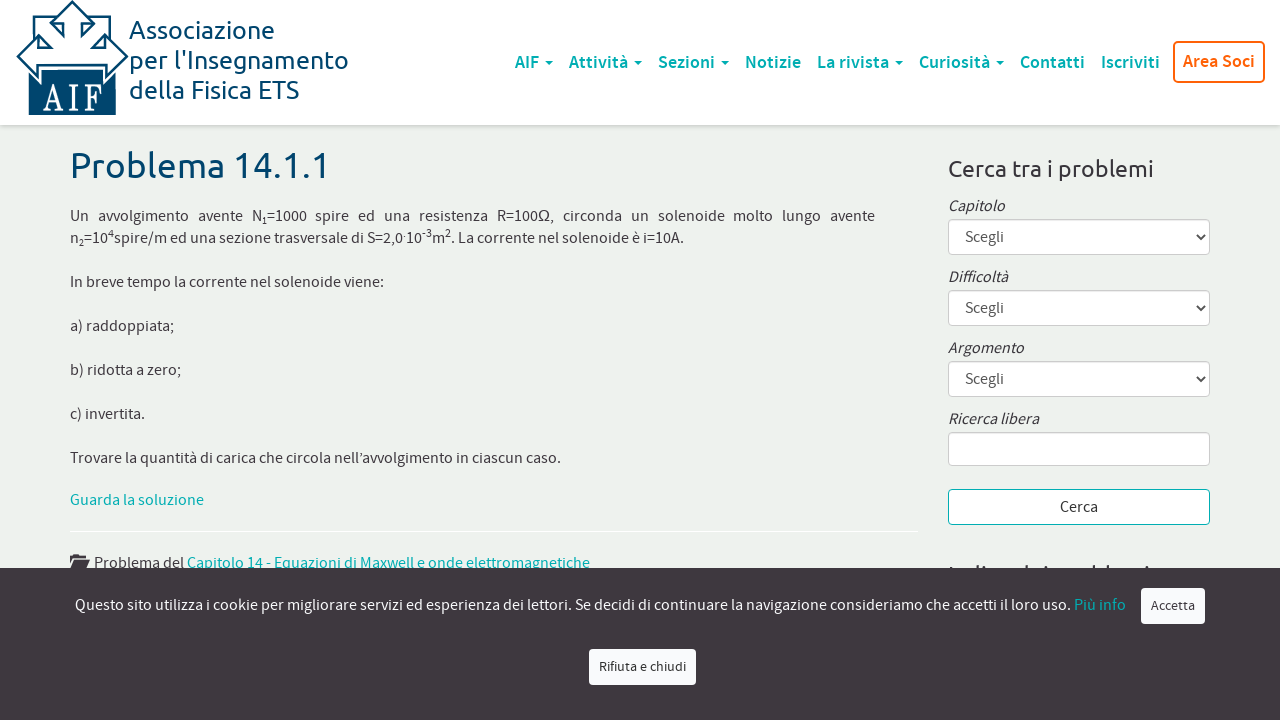

--- FILE ---
content_type: text/html; charset=UTF-8
request_url: https://www.aif.it/problema/problema-14_1_1/
body_size: 17670
content:
<!doctype html>
<html lang="it-IT" class="no-js">
	<head>
		<meta charset="UTF-8">
		<title>Problema 14.1.1 - AIF - Associazione per l&#039;Insegnamento della Fisica ETS : AIF &#8211; Associazione per l&#039;Insegnamento della Fisica ETS</title>

		<!--<link href="//www.google-analytics.com" rel="dns-prefetch">-->
		<!--
		<link href="/img/icons/favicon.ico" rel="shortcut icon">
		<link href="/img/icons/touch.png" rel="apple-touch-icon-precomposed">
		-->
		<link rel="alternate" type="application/rss+xml" title="AIF &#8211; Associazione per l&#039;Insegnamento della Fisica ETS" href="https://www.aif.it/feed/" />
		
		<meta http-equiv="X-UA-Compatible" content="IE=edge,chrome=1">
		<meta name="viewport" content="width=device-width, initial-scale=1.0">
		<meta name="description" content="Associazione per l&#039;Insegnamento della Fisica ETS">

		<meta name='robots' content='index, follow, max-image-preview:large, max-snippet:-1, max-video-preview:-1' />

	<!-- This site is optimized with the Yoast SEO plugin v26.6 - https://yoast.com/wordpress/plugins/seo/ -->
	<link rel="canonical" href="https://www.aif.it/problema/problema-14_1_1/" />
	<meta property="og:locale" content="it_IT" />
	<meta property="og:type" content="article" />
	<meta property="og:title" content="Problema 14.1.1 - AIF - Associazione per l&#039;Insegnamento della Fisica ETS" />
	<meta property="og:description" content="Un avvolgimento avente N1=1000 spire ed una resistenza R=100&#937;, circonda un solenoide molto lungo avente n2=104spire/m ed una sezione trasversale di S=2,0.10-3m2. [&hellip;]" />
	<meta property="og:url" content="https://www.aif.it/problema/problema-14_1_1/" />
	<meta property="og:site_name" content="AIF - Associazione per l&#039;Insegnamento della Fisica ETS" />
	<meta name="twitter:card" content="summary_large_image" />
	<meta name="twitter:label1" content="Tempo di lettura stimato" />
	<meta name="twitter:data1" content="1 minuto" />
	<script type="application/ld+json" class="yoast-schema-graph">{"@context":"https://schema.org","@graph":[{"@type":"WebPage","@id":"https://www.aif.it/problema/problema-14_1_1/","url":"https://www.aif.it/problema/problema-14_1_1/","name":"Problema 14.1.1 - AIF - Associazione per l&#039;Insegnamento della Fisica ETS","isPartOf":{"@id":"https://www.aif.it/#website"},"datePublished":"2017-08-29T16:00:00+00:00","breadcrumb":{"@id":"https://www.aif.it/problema/problema-14_1_1/#breadcrumb"},"inLanguage":"it-IT","potentialAction":[{"@type":"ReadAction","target":["https://www.aif.it/problema/problema-14_1_1/"]}]},{"@type":"BreadcrumbList","@id":"https://www.aif.it/problema/problema-14_1_1/#breadcrumb","itemListElement":[{"@type":"ListItem","position":1,"name":"Home","item":"https://www.aif.it/"},{"@type":"ListItem","position":2,"name":"I Problemi della prof","item":"https://www.aif.it/problema/"},{"@type":"ListItem","position":3,"name":"Problema 14.1.1"}]},{"@type":"WebSite","@id":"https://www.aif.it/#website","url":"https://www.aif.it/","name":"AIF - Associazione per l&#039;Insegnamento della Fisica ETS","description":"Associazione per l&#039;Insegnamento della Fisica ETS","potentialAction":[{"@type":"SearchAction","target":{"@type":"EntryPoint","urlTemplate":"https://www.aif.it/?s={search_term_string}"},"query-input":{"@type":"PropertyValueSpecification","valueRequired":true,"valueName":"search_term_string"}}],"inLanguage":"it-IT"}]}</script>
	<!-- / Yoast SEO plugin. -->


<link rel="alternate" title="oEmbed (JSON)" type="application/json+oembed" href="https://www.aif.it/wp-json/oembed/1.0/embed?url=https%3A%2F%2Fwww.aif.it%2Fproblema%2Fproblema-14_1_1%2F" />
<link rel="alternate" title="oEmbed (XML)" type="text/xml+oembed" href="https://www.aif.it/wp-json/oembed/1.0/embed?url=https%3A%2F%2Fwww.aif.it%2Fproblema%2Fproblema-14_1_1%2F&#038;format=xml" />
<style id='wp-img-auto-sizes-contain-inline-css' type='text/css'>
img:is([sizes=auto i],[sizes^="auto," i]){contain-intrinsic-size:3000px 1500px}
/*# sourceURL=wp-img-auto-sizes-contain-inline-css */
</style>
<link rel='stylesheet' id='wp-quicklatex-format-css' href='https://www.aif.it/wp-content/plugins/wp-quicklatex/css/quicklatex-format.css?ver=a5de828edccc962bd5c3b1a21b52eac6' media='all' />
<style id='wp-emoji-styles-inline-css' type='text/css'>

	img.wp-smiley, img.emoji {
		display: inline !important;
		border: none !important;
		box-shadow: none !important;
		height: 1em !important;
		width: 1em !important;
		margin: 0 0.07em !important;
		vertical-align: -0.1em !important;
		background: none !important;
		padding: 0 !important;
	}
/*# sourceURL=wp-emoji-styles-inline-css */
</style>
<style id='wp-block-library-inline-css' type='text/css'>
:root{--wp-block-synced-color:#7a00df;--wp-block-synced-color--rgb:122,0,223;--wp-bound-block-color:var(--wp-block-synced-color);--wp-editor-canvas-background:#ddd;--wp-admin-theme-color:#007cba;--wp-admin-theme-color--rgb:0,124,186;--wp-admin-theme-color-darker-10:#006ba1;--wp-admin-theme-color-darker-10--rgb:0,107,160.5;--wp-admin-theme-color-darker-20:#005a87;--wp-admin-theme-color-darker-20--rgb:0,90,135;--wp-admin-border-width-focus:2px}@media (min-resolution:192dpi){:root{--wp-admin-border-width-focus:1.5px}}.wp-element-button{cursor:pointer}:root .has-very-light-gray-background-color{background-color:#eee}:root .has-very-dark-gray-background-color{background-color:#313131}:root .has-very-light-gray-color{color:#eee}:root .has-very-dark-gray-color{color:#313131}:root .has-vivid-green-cyan-to-vivid-cyan-blue-gradient-background{background:linear-gradient(135deg,#00d084,#0693e3)}:root .has-purple-crush-gradient-background{background:linear-gradient(135deg,#34e2e4,#4721fb 50%,#ab1dfe)}:root .has-hazy-dawn-gradient-background{background:linear-gradient(135deg,#faaca8,#dad0ec)}:root .has-subdued-olive-gradient-background{background:linear-gradient(135deg,#fafae1,#67a671)}:root .has-atomic-cream-gradient-background{background:linear-gradient(135deg,#fdd79a,#004a59)}:root .has-nightshade-gradient-background{background:linear-gradient(135deg,#330968,#31cdcf)}:root .has-midnight-gradient-background{background:linear-gradient(135deg,#020381,#2874fc)}:root{--wp--preset--font-size--normal:16px;--wp--preset--font-size--huge:42px}.has-regular-font-size{font-size:1em}.has-larger-font-size{font-size:2.625em}.has-normal-font-size{font-size:var(--wp--preset--font-size--normal)}.has-huge-font-size{font-size:var(--wp--preset--font-size--huge)}.has-text-align-center{text-align:center}.has-text-align-left{text-align:left}.has-text-align-right{text-align:right}.has-fit-text{white-space:nowrap!important}#end-resizable-editor-section{display:none}.aligncenter{clear:both}.items-justified-left{justify-content:flex-start}.items-justified-center{justify-content:center}.items-justified-right{justify-content:flex-end}.items-justified-space-between{justify-content:space-between}.screen-reader-text{border:0;clip-path:inset(50%);height:1px;margin:-1px;overflow:hidden;padding:0;position:absolute;width:1px;word-wrap:normal!important}.screen-reader-text:focus{background-color:#ddd;clip-path:none;color:#444;display:block;font-size:1em;height:auto;left:5px;line-height:normal;padding:15px 23px 14px;text-decoration:none;top:5px;width:auto;z-index:100000}html :where(.has-border-color){border-style:solid}html :where([style*=border-top-color]){border-top-style:solid}html :where([style*=border-right-color]){border-right-style:solid}html :where([style*=border-bottom-color]){border-bottom-style:solid}html :where([style*=border-left-color]){border-left-style:solid}html :where([style*=border-width]){border-style:solid}html :where([style*=border-top-width]){border-top-style:solid}html :where([style*=border-right-width]){border-right-style:solid}html :where([style*=border-bottom-width]){border-bottom-style:solid}html :where([style*=border-left-width]){border-left-style:solid}html :where(img[class*=wp-image-]){height:auto;max-width:100%}:where(figure){margin:0 0 1em}html :where(.is-position-sticky){--wp-admin--admin-bar--position-offset:var(--wp-admin--admin-bar--height,0px)}@media screen and (max-width:600px){html :where(.is-position-sticky){--wp-admin--admin-bar--position-offset:0px}}

/*# sourceURL=wp-block-library-inline-css */
</style><style id='global-styles-inline-css' type='text/css'>
:root{--wp--preset--aspect-ratio--square: 1;--wp--preset--aspect-ratio--4-3: 4/3;--wp--preset--aspect-ratio--3-4: 3/4;--wp--preset--aspect-ratio--3-2: 3/2;--wp--preset--aspect-ratio--2-3: 2/3;--wp--preset--aspect-ratio--16-9: 16/9;--wp--preset--aspect-ratio--9-16: 9/16;--wp--preset--color--black: #000000;--wp--preset--color--cyan-bluish-gray: #abb8c3;--wp--preset--color--white: #ffffff;--wp--preset--color--pale-pink: #f78da7;--wp--preset--color--vivid-red: #cf2e2e;--wp--preset--color--luminous-vivid-orange: #ff6900;--wp--preset--color--luminous-vivid-amber: #fcb900;--wp--preset--color--light-green-cyan: #7bdcb5;--wp--preset--color--vivid-green-cyan: #00d084;--wp--preset--color--pale-cyan-blue: #8ed1fc;--wp--preset--color--vivid-cyan-blue: #0693e3;--wp--preset--color--vivid-purple: #9b51e0;--wp--preset--gradient--vivid-cyan-blue-to-vivid-purple: linear-gradient(135deg,rgb(6,147,227) 0%,rgb(155,81,224) 100%);--wp--preset--gradient--light-green-cyan-to-vivid-green-cyan: linear-gradient(135deg,rgb(122,220,180) 0%,rgb(0,208,130) 100%);--wp--preset--gradient--luminous-vivid-amber-to-luminous-vivid-orange: linear-gradient(135deg,rgb(252,185,0) 0%,rgb(255,105,0) 100%);--wp--preset--gradient--luminous-vivid-orange-to-vivid-red: linear-gradient(135deg,rgb(255,105,0) 0%,rgb(207,46,46) 100%);--wp--preset--gradient--very-light-gray-to-cyan-bluish-gray: linear-gradient(135deg,rgb(238,238,238) 0%,rgb(169,184,195) 100%);--wp--preset--gradient--cool-to-warm-spectrum: linear-gradient(135deg,rgb(74,234,220) 0%,rgb(151,120,209) 20%,rgb(207,42,186) 40%,rgb(238,44,130) 60%,rgb(251,105,98) 80%,rgb(254,248,76) 100%);--wp--preset--gradient--blush-light-purple: linear-gradient(135deg,rgb(255,206,236) 0%,rgb(152,150,240) 100%);--wp--preset--gradient--blush-bordeaux: linear-gradient(135deg,rgb(254,205,165) 0%,rgb(254,45,45) 50%,rgb(107,0,62) 100%);--wp--preset--gradient--luminous-dusk: linear-gradient(135deg,rgb(255,203,112) 0%,rgb(199,81,192) 50%,rgb(65,88,208) 100%);--wp--preset--gradient--pale-ocean: linear-gradient(135deg,rgb(255,245,203) 0%,rgb(182,227,212) 50%,rgb(51,167,181) 100%);--wp--preset--gradient--electric-grass: linear-gradient(135deg,rgb(202,248,128) 0%,rgb(113,206,126) 100%);--wp--preset--gradient--midnight: linear-gradient(135deg,rgb(2,3,129) 0%,rgb(40,116,252) 100%);--wp--preset--font-size--small: 13px;--wp--preset--font-size--medium: 20px;--wp--preset--font-size--large: 36px;--wp--preset--font-size--x-large: 42px;--wp--preset--spacing--20: 0.44rem;--wp--preset--spacing--30: 0.67rem;--wp--preset--spacing--40: 1rem;--wp--preset--spacing--50: 1.5rem;--wp--preset--spacing--60: 2.25rem;--wp--preset--spacing--70: 3.38rem;--wp--preset--spacing--80: 5.06rem;--wp--preset--shadow--natural: 6px 6px 9px rgba(0, 0, 0, 0.2);--wp--preset--shadow--deep: 12px 12px 50px rgba(0, 0, 0, 0.4);--wp--preset--shadow--sharp: 6px 6px 0px rgba(0, 0, 0, 0.2);--wp--preset--shadow--outlined: 6px 6px 0px -3px rgb(255, 255, 255), 6px 6px rgb(0, 0, 0);--wp--preset--shadow--crisp: 6px 6px 0px rgb(0, 0, 0);}:where(.is-layout-flex){gap: 0.5em;}:where(.is-layout-grid){gap: 0.5em;}body .is-layout-flex{display: flex;}.is-layout-flex{flex-wrap: wrap;align-items: center;}.is-layout-flex > :is(*, div){margin: 0;}body .is-layout-grid{display: grid;}.is-layout-grid > :is(*, div){margin: 0;}:where(.wp-block-columns.is-layout-flex){gap: 2em;}:where(.wp-block-columns.is-layout-grid){gap: 2em;}:where(.wp-block-post-template.is-layout-flex){gap: 1.25em;}:where(.wp-block-post-template.is-layout-grid){gap: 1.25em;}.has-black-color{color: var(--wp--preset--color--black) !important;}.has-cyan-bluish-gray-color{color: var(--wp--preset--color--cyan-bluish-gray) !important;}.has-white-color{color: var(--wp--preset--color--white) !important;}.has-pale-pink-color{color: var(--wp--preset--color--pale-pink) !important;}.has-vivid-red-color{color: var(--wp--preset--color--vivid-red) !important;}.has-luminous-vivid-orange-color{color: var(--wp--preset--color--luminous-vivid-orange) !important;}.has-luminous-vivid-amber-color{color: var(--wp--preset--color--luminous-vivid-amber) !important;}.has-light-green-cyan-color{color: var(--wp--preset--color--light-green-cyan) !important;}.has-vivid-green-cyan-color{color: var(--wp--preset--color--vivid-green-cyan) !important;}.has-pale-cyan-blue-color{color: var(--wp--preset--color--pale-cyan-blue) !important;}.has-vivid-cyan-blue-color{color: var(--wp--preset--color--vivid-cyan-blue) !important;}.has-vivid-purple-color{color: var(--wp--preset--color--vivid-purple) !important;}.has-black-background-color{background-color: var(--wp--preset--color--black) !important;}.has-cyan-bluish-gray-background-color{background-color: var(--wp--preset--color--cyan-bluish-gray) !important;}.has-white-background-color{background-color: var(--wp--preset--color--white) !important;}.has-pale-pink-background-color{background-color: var(--wp--preset--color--pale-pink) !important;}.has-vivid-red-background-color{background-color: var(--wp--preset--color--vivid-red) !important;}.has-luminous-vivid-orange-background-color{background-color: var(--wp--preset--color--luminous-vivid-orange) !important;}.has-luminous-vivid-amber-background-color{background-color: var(--wp--preset--color--luminous-vivid-amber) !important;}.has-light-green-cyan-background-color{background-color: var(--wp--preset--color--light-green-cyan) !important;}.has-vivid-green-cyan-background-color{background-color: var(--wp--preset--color--vivid-green-cyan) !important;}.has-pale-cyan-blue-background-color{background-color: var(--wp--preset--color--pale-cyan-blue) !important;}.has-vivid-cyan-blue-background-color{background-color: var(--wp--preset--color--vivid-cyan-blue) !important;}.has-vivid-purple-background-color{background-color: var(--wp--preset--color--vivid-purple) !important;}.has-black-border-color{border-color: var(--wp--preset--color--black) !important;}.has-cyan-bluish-gray-border-color{border-color: var(--wp--preset--color--cyan-bluish-gray) !important;}.has-white-border-color{border-color: var(--wp--preset--color--white) !important;}.has-pale-pink-border-color{border-color: var(--wp--preset--color--pale-pink) !important;}.has-vivid-red-border-color{border-color: var(--wp--preset--color--vivid-red) !important;}.has-luminous-vivid-orange-border-color{border-color: var(--wp--preset--color--luminous-vivid-orange) !important;}.has-luminous-vivid-amber-border-color{border-color: var(--wp--preset--color--luminous-vivid-amber) !important;}.has-light-green-cyan-border-color{border-color: var(--wp--preset--color--light-green-cyan) !important;}.has-vivid-green-cyan-border-color{border-color: var(--wp--preset--color--vivid-green-cyan) !important;}.has-pale-cyan-blue-border-color{border-color: var(--wp--preset--color--pale-cyan-blue) !important;}.has-vivid-cyan-blue-border-color{border-color: var(--wp--preset--color--vivid-cyan-blue) !important;}.has-vivid-purple-border-color{border-color: var(--wp--preset--color--vivid-purple) !important;}.has-vivid-cyan-blue-to-vivid-purple-gradient-background{background: var(--wp--preset--gradient--vivid-cyan-blue-to-vivid-purple) !important;}.has-light-green-cyan-to-vivid-green-cyan-gradient-background{background: var(--wp--preset--gradient--light-green-cyan-to-vivid-green-cyan) !important;}.has-luminous-vivid-amber-to-luminous-vivid-orange-gradient-background{background: var(--wp--preset--gradient--luminous-vivid-amber-to-luminous-vivid-orange) !important;}.has-luminous-vivid-orange-to-vivid-red-gradient-background{background: var(--wp--preset--gradient--luminous-vivid-orange-to-vivid-red) !important;}.has-very-light-gray-to-cyan-bluish-gray-gradient-background{background: var(--wp--preset--gradient--very-light-gray-to-cyan-bluish-gray) !important;}.has-cool-to-warm-spectrum-gradient-background{background: var(--wp--preset--gradient--cool-to-warm-spectrum) !important;}.has-blush-light-purple-gradient-background{background: var(--wp--preset--gradient--blush-light-purple) !important;}.has-blush-bordeaux-gradient-background{background: var(--wp--preset--gradient--blush-bordeaux) !important;}.has-luminous-dusk-gradient-background{background: var(--wp--preset--gradient--luminous-dusk) !important;}.has-pale-ocean-gradient-background{background: var(--wp--preset--gradient--pale-ocean) !important;}.has-electric-grass-gradient-background{background: var(--wp--preset--gradient--electric-grass) !important;}.has-midnight-gradient-background{background: var(--wp--preset--gradient--midnight) !important;}.has-small-font-size{font-size: var(--wp--preset--font-size--small) !important;}.has-medium-font-size{font-size: var(--wp--preset--font-size--medium) !important;}.has-large-font-size{font-size: var(--wp--preset--font-size--large) !important;}.has-x-large-font-size{font-size: var(--wp--preset--font-size--x-large) !important;}
/*# sourceURL=global-styles-inline-css */
</style>

<style id='classic-theme-styles-inline-css' type='text/css'>
/*! This file is auto-generated */
.wp-block-button__link{color:#fff;background-color:#32373c;border-radius:9999px;box-shadow:none;text-decoration:none;padding:calc(.667em + 2px) calc(1.333em + 2px);font-size:1.125em}.wp-block-file__button{background:#32373c;color:#fff;text-decoration:none}
/*# sourceURL=/wp-includes/css/classic-themes.min.css */
</style>
<link rel='stylesheet' id='c3m-mcs-style-css' href='https://www.aif.it/wp-content/plugins/c3m-mcs/public/c3m-mcs-style.css?ver=a5de828edccc962bd5c3b1a21b52eac6' media='all' />
<link rel='stylesheet' id='contact-form-7-css' href='https://www.aif.it/wp-content/plugins/contact-form-7/includes/css/styles.css?ver=6.1.4' media='all' />
<link rel='stylesheet' id='bootstrap-css' href='https://www.aif.it/wp-content/themes/aif2017/css/bootstrap.min.css?ver=3.3.7' media='all' />
<link rel='stylesheet' id='bootstrapXL-css' href='https://www.aif.it/wp-content/themes/aif2017/css/bootstrapXL.css?ver=1.0.0' media='all' />
<link rel='stylesheet' id='aif2017-css' href='https://www.aif.it/wp-content/themes/aif2017/style.css' media='all' />
<link rel='stylesheet' id='aif2017print-css' href='https://www.aif.it/wp-content/themes/aif2017/css/print.css' media='print' />
<link rel='stylesheet' id='divas-cookies-style-css' href='https://www.aif.it/wp-content/plugins/divas-cookies/css/divascookies_wp_style.css?ver=a5de828edccc962bd5c3b1a21b52eac6' media='all' />
<link rel='stylesheet' id='divas-cookies-custom-style-css' href='https://www.aif.it/wp-content/plugins/divas-cookies/css/divas-cookies-generate-css.php?ver=a5de828edccc962bd5c3b1a21b52eac6' media='all' />
<script type="text/javascript" src="https://www.aif.it/wp-content/themes/aif2017/js/lib/conditionizr-4.4.0.min.js?ver=4.4.0" id="conditionizr-js"></script>
<script type="text/javascript" src="https://www.aif.it/wp-content/themes/aif2017/js/lib/modernizr.js?ver=2.8.3" id="modernizr-js"></script>
<script type="text/javascript" src="https://www.aif.it/wp-includes/js/jquery/jquery.min.js?ver=3.7.1" id="jquery-core-js"></script>
<script type="text/javascript" src="https://www.aif.it/wp-includes/js/jquery/jquery-migrate.min.js?ver=3.4.1" id="jquery-migrate-js"></script>
<script type="text/javascript" src="https://www.aif.it/wp-content/themes/aif2017/js/lib/bootstrap.min.js?ver=3.3.7" id="bootstrap-js"></script>
<script type="text/javascript" src="https://www.aif.it/wp-content/themes/aif2017/js/settings.js?ver=1.0.0" id="aif2017scripts-js"></script>
<script type="text/javascript" src="https://www.aif.it/wp-content/plugins/c3m-mcs/public/c3m-mcs-settings.js?ver=a5de828edccc962bd5c3b1a21b52eac6" id="c3m-mcs-script-js"></script>
<script type="text/javascript" src="https://www.aif.it/wp-content/plugins/wp-quicklatex/js/wp-quicklatex-frontend.js?ver=1.0" id="wp-quicklatex-frontend-js"></script>
<link rel="https://api.w.org/" href="https://www.aif.it/wp-json/" /><link rel="icon" href="https://www.aif.it/wp-content/uploads/2021/05/cropped-logoAIF-32x32.png" sizes="32x32" />
<link rel="icon" href="https://www.aif.it/wp-content/uploads/2021/05/cropped-logoAIF-192x192.png" sizes="192x192" />
<link rel="apple-touch-icon" href="https://www.aif.it/wp-content/uploads/2021/05/cropped-logoAIF-180x180.png" />
<meta name="msapplication-TileImage" content="https://www.aif.it/wp-content/uploads/2021/05/cropped-logoAIF-270x270.png" />
		<style type="text/css" id="wp-custom-css">
			.sms_line {
    display:inline-block;
    vertical-align:top;
    width:80%;
    margin-right:-80%;
    height:1em;
    margin-left:1em;
    border-bottom:1px solid #4DC7DF;
}
.sms_glyph {
    display:inline;
    color:#00AEB3;
    font-size:80%;
}
.sms_gly {
		position:relative;
		color:#00AEB3;
		top:.19em;
}
.sms_sign {
		width:100%; 
		position:relative; 
		top:-1em; 
		color:#4DC7DF; 
		text-align:right; 
		font-size:120%;
		font-family:'Glyphicons Halflings',
		sans-serif;
}
.sms_sub {
	position:relative; 
	top:.2em; 
	font-size:78%;
}
.sms_iframe {
	background:url(/loading/) no-repeat;
}
.sms_fr {
	float:left; 
	clear:none; 
	border:1px solid #4DC7DF;
	padding:.5em; 
	margin:1em; 
	font-size:150%; 
	font-weight:bold;
}
img.sms_fit {
	 max-width: 100%;
  height: auto;
}
@media only screen and (min-width:150px) and (max-width:780px) {
	.sms_top {
		display:none;
	}
}

.sms_box_evidenza {
	display:flex; 
	flex-flow:column nowrap; 
	justify-content:flex-end; 
	align-items:flex-start; 
	padding:1em; 
	border:1px solid #00AEB3; 
	background-color:#F3F7F3; 
	border-radius:5px;
}
.sms_title-span_evidenza {
	width:100%; 
	background-color:#BFEAEC; 
	padding:.3em;
	margin-bottom:-.8em;
}
.sms_span_evidenza {
	width:100%; 
	margin-bottom:-1.2em;
}
@-moz-document url-prefix() {
	.sms_box_evidenza {
		row-gap:.05em;
	}
	.sms_title-span_evidenza {
			margin-bottom:0;
	}
	.sms_span_evidenza {
		margin-bottom:0;
	}
}
@media only screen and (min-width:150px) and (max-width:700px) {
.sms_right {
 float:none; 
 margin-top:10px;
 padding-left:0;
}
}	 	 

.sms-lezione {
	flex-basis:calc(50% - 5px);
	flex-grow:1;
	min-width:400px;
	padding:.3em;
	border-radius:5px;
	margin-bottom:1em;
}
p.notizia-home-excerpt > img.wp-image-10269 {
  display:none;
}		</style>
				<script>
	        // conditionizr.com
	        // configure environment tests
	        conditionizr.config({
	            assets: 'https://www.aif.it/wp-content/themes/aif2017',
	            tests: {}
	        });
        </script>

	</head>
	<body class="wp-singular problema-template-default single single-problema postid-4073 wp-theme-aif2017 locale-it-it problema-14_1_1">
		<header>
			<nav class="aif-navbar navbar navbar-default navbar-fixed-top">
				<div class="container-fluid">
					<!-- Brand and toggle get grouped for better mobile display -->
					<div id="logo" class="navbar-header">
						<button id="touch-menu" type="button" class="navbar-toggle collapsed" data-toggle="collapse" data-target="#main-menu" aria-expanded="false">
							<span class="sr-only">Toggle navigation</span>
							<span class="icon-bar"></span>
							<span class="icon-bar"></span>
							<span class="icon-bar"></span>
						</button>
						<a class="navbar-brand" href="https://www.aif.it">
							<img src="https://www.aif.it/wp-content/themes/aif2017/img/logo.svg" alt="Logo" class="logo-img">
							<h1><span>Associazione</span> <span>per l'Insegnamento</span> <span>della Fisica ETS</span></h1>
						</a>
					</div>
					<div id="main-menu" class="collapse navbar-collapse"><ul id="menu-top-menu" class="nav navbar-nav navbar-right"><li itemscope="itemscope" itemtype="https://www.schema.org/SiteNavigationElement" id="menu-item-21" class="menu-item menu-item-type-post_type menu-item-object-page menu-item-has-children menu-item-21 dropdown"><a title="AIF" href="#" data-toggle="dropdown" class="dropdown-toggle" aria-haspopup="true">AIF <span class="caret"></span></a>
<ul role="menu" class=" dropdown-menu" >
	<li itemscope="itemscope" itemtype="https://www.schema.org/SiteNavigationElement" id="menu-item-7795" class="menu-item menu-item-type-post_type menu-item-object-page menu-item-7795"><a title="Chi siamo" href="https://www.aif.it/aif/">Chi siamo</a></li>
	<li itemscope="itemscope" itemtype="https://www.schema.org/SiteNavigationElement" id="menu-item-26902" class="menu-item menu-item-type-post_type menu-item-object-page menu-item-26902"><a title="Direttivo" href="https://www.aif.it/il-consiglio-direttivo-dellaif-2023-2026/">Direttivo</a></li>
	<li itemscope="itemscope" itemtype="https://www.schema.org/SiteNavigationElement" id="menu-item-7809" class="menu-item menu-item-type-post_type menu-item-object-page menu-item-7809"><a title="Gruppi" href="https://www.aif.it/aif/gruppi/">Gruppi</a></li>
	<li itemscope="itemscope" itemtype="https://www.schema.org/SiteNavigationElement" id="menu-item-7808" class="menu-item menu-item-type-post_type menu-item-object-page menu-item-7808"><a title="Storia" href="https://www.aif.it/aif/storia/">Storia</a></li>
	<li itemscope="itemscope" itemtype="https://www.schema.org/SiteNavigationElement" id="menu-item-23800" class="menu-item menu-item-type-post_type menu-item-object-page menu-item-23800"><a title="Statuto e Regolamento" href="https://www.aif.it/aif/statuto-dellaif-e-regolamento-generale/">Statuto e Regolamento</a></li>
	<li itemscope="itemscope" itemtype="https://www.schema.org/SiteNavigationElement" id="menu-item-7980" class="menu-item menu-item-type-post_type menu-item-object-page menu-item-7980"><a title="Documenti AIF" href="https://www.aif.it/documenti-aif/">Documenti AIF</a></li>
</ul>
</li>
<li itemscope="itemscope" itemtype="https://www.schema.org/SiteNavigationElement" id="menu-item-40" class="menu-item menu-item-type-post_type menu-item-object-page menu-item-has-children menu-item-40 dropdown"><a title="Attività" href="#" data-toggle="dropdown" class="dropdown-toggle" aria-haspopup="true">Attività <span class="caret"></span></a>
<ul role="menu" class=" dropdown-menu" >
	<li itemscope="itemscope" itemtype="https://www.schema.org/SiteNavigationElement" id="menu-item-7786" class="menu-item menu-item-type-post_type menu-item-object-page menu-item-7786"><a title="Tutte le attività dell’AIF" href="https://www.aif.it/attivita/">Tutte le attività dell’AIF</a></li>
	<li itemscope="itemscope" itemtype="https://www.schema.org/SiteNavigationElement" id="menu-item-7785" class="menu-item menu-item-type-post_type menu-item-object-page menu-item-7785"><a title="Le Pubblicazioni dell’AIF" href="https://www.aif.it/attivita/pubblicazioni/">Le Pubblicazioni dell’AIF</a></li>
	<li itemscope="itemscope" itemtype="https://www.schema.org/SiteNavigationElement" id="menu-item-7784" class="menu-item menu-item-type-post_type menu-item-object-page menu-item-7784"><a title="I &quot;Campionati&quot; di Fisica" href="https://www.aif.it/attivita/olimpiadi/">I &#8220;Campionati&#8221; di Fisica</a></li>
	<li itemscope="itemscope" itemtype="https://www.schema.org/SiteNavigationElement" id="menu-item-7961" class="menu-item menu-item-type-post_type menu-item-object-page menu-item-7961"><a title="I Concorsi" href="https://www.aif.it/attivita/concorsi/">I Concorsi</a></li>
	<li itemscope="itemscope" itemtype="https://www.schema.org/SiteNavigationElement" id="menu-item-15610" class="menu-item menu-item-type-post_type menu-item-object-page menu-item-15610"><a title="I Fotoracconti" href="https://www.aif.it/i-fotoracconti/">I Fotoracconti</a></li>
	<li itemscope="itemscope" itemtype="https://www.schema.org/SiteNavigationElement" id="menu-item-24006" class="menu-item menu-item-type-post_type menu-item-object-page menu-item-24006"><a title="La Newsletter" href="https://www.aif.it/attivita/newsletter/">La Newsletter</a></li>
</ul>
</li>
<li itemscope="itemscope" itemtype="https://www.schema.org/SiteNavigationElement" id="menu-item-39" class="menu-item menu-item-type-post_type menu-item-object-page menu-item-has-children menu-item-39 dropdown"><a title="Sezioni" href="#" data-toggle="dropdown" class="dropdown-toggle" aria-haspopup="true">Sezioni <span class="caret"></span></a>
<ul role="menu" class=" dropdown-menu" >
	<li itemscope="itemscope" itemtype="https://www.schema.org/SiteNavigationElement" id="menu-item-8004" class="menu-item menu-item-type-post_type menu-item-object-page menu-item-8004"><a title="Sezioni" href="https://www.aif.it/sezioni/">Sezioni</a></li>
	<li itemscope="itemscope" itemtype="https://www.schema.org/SiteNavigationElement" id="menu-item-8003" class="menu-item menu-item-type-taxonomy menu-item-object-category menu-item-8003"><a title="Dalle sezioni" href="https://www.aif.it/category/dalle-sezioni/">Dalle sezioni</a></li>
</ul>
</li>
<li itemscope="itemscope" itemtype="https://www.schema.org/SiteNavigationElement" id="menu-item-22" class="menu-item menu-item-type-post_type menu-item-object-page current_page_parent menu-item-22"><a title="Notizie" href="https://www.aif.it/notizie/">Notizie</a></li>
<li itemscope="itemscope" itemtype="https://www.schema.org/SiteNavigationElement" id="menu-item-38" class="menu-item menu-item-type-post_type menu-item-object-page menu-item-has-children menu-item-38 dropdown"><a title="La rivista" href="#" data-toggle="dropdown" class="dropdown-toggle" aria-haspopup="true">La rivista <span class="caret"></span></a>
<ul role="menu" class=" dropdown-menu" >
	<li itemscope="itemscope" itemtype="https://www.schema.org/SiteNavigationElement" id="menu-item-18575" class="menu-item menu-item-type-post_type menu-item-object-page menu-item-18575"><a title="Tutte le Pubblicazioni" href="https://www.aif.it/attivita/pubblicazioni/">Tutte le Pubblicazioni</a></li>
	<li itemscope="itemscope" itemtype="https://www.schema.org/SiteNavigationElement" id="menu-item-5350" class="menu-item menu-item-type-post_type_archive menu-item-object-indice-rivista menu-item-5350"><a title="I numeri di LFnS" href="https://www.aif.it/indice-rivista/">I numeri di LFnS</a></li>
</ul>
</li>
<li itemscope="itemscope" itemtype="https://www.schema.org/SiteNavigationElement" id="menu-item-53" class="menu-item menu-item-type-custom menu-item-object-custom menu-item-has-children menu-item-53 dropdown"><a title="Curiosità" href="#" data-toggle="dropdown" class="dropdown-toggle" aria-haspopup="true">Curiosità <span class="caret"></span></a>
<ul role="menu" class=" dropdown-menu" >
	<li itemscope="itemscope" itemtype="https://www.schema.org/SiteNavigationElement" id="menu-item-5344" class="menu-item menu-item-type-post_type menu-item-object-page menu-item-5344"><a title="I problemi della Prof" href="https://www.aif.it/i-problemi-della-prof-presentazione/">I problemi della Prof</a></li>
	<li itemscope="itemscope" itemtype="https://www.schema.org/SiteNavigationElement" id="menu-item-98" class="menu-item menu-item-type-post_type_archive menu-item-object-fisico menu-item-98"><a title="Il Fisico della settimana" href="https://www.aif.it/fisico/">Il Fisico della settimana</a></li>
	<li itemscope="itemscope" itemtype="https://www.schema.org/SiteNavigationElement" id="menu-item-7954" class="menu-item menu-item-type-post_type menu-item-object-page menu-item-7954"><a title="Downloads" href="https://www.aif.it/downloads/">Downloads</a></li>
</ul>
</li>
<li itemscope="itemscope" itemtype="https://www.schema.org/SiteNavigationElement" id="menu-item-23" class="menu-item menu-item-type-post_type menu-item-object-page menu-item-23"><a title="Contatti" href="https://www.aif.it/contatti/">Contatti</a></li>
<li itemscope="itemscope" itemtype="https://www.schema.org/SiteNavigationElement" id="menu-item-43" class="menu-item menu-item-type-post_type menu-item-object-page menu-item-43"><a title="Iscriviti" href="https://www.aif.it/iscriviti/">Iscriviti</a></li>
<li itemscope="itemscope" itemtype="https://www.schema.org/SiteNavigationElement" id="menu-item-56" class="menu-item menu-item-type-custom menu-item-object-custom menu-item-56"><a title="Area Soci" href="https://soci.aif.it">Area Soci</a></li>
</ul></div>				</div>	
			</nav>
		</header>
		<!-- /header -->

	<!-- section -->
	<section id="single-problema" class="single-section main-container">
		<div class="container">
			<div class="row">
				<div class="col-xs-12 col-sm-8 col-lg-9">
					<div class="row">
						<div class="col-xs-12">

											
							<!-- article -->
							<article id="post-4073" class="post-4073 problema type-problema status-publish hentry problema-difficolta-media problema-capitolo-capitolo-14-equazioni-di-maxwell-e-onde-elettromagnetiche">
					
								<!-- post title -->
								<h1>Problema 14.1.1</h1>
								<!-- /post title -->
								
								<!-- post thumbnail -->
								
																	
								<div class="single-section-text">
									<p><P>Un avvolgimento avente N<SUB>1</SUB>=1000 spire ed una resistenza R=100&#937;, circonda un solenoide molto lungo avente n<SUB>2</SUB>=10<SUP>4</SUP>spire/m ed una sezione trasversale di S=2,0<SUP>.</SUP>10<SUP>-3</SUP>m<SUP>2</SUP>. La corrente nel solenoide &egrave; i=10A.<BR><br />
In breve tempo la corrente nel solenoide viene:<BR><br />
a) raddoppiata;<BR><br />
b) ridotta a zero;<BR><br />
c) invertita.<BR><br />
Trovare la quantit&agrave; di carica che circola nell&#8217;avvolgimento in ciascun caso.</P></p>
<p class="single-problema-soluzione-trigger"><a href="javascript:;">Guarda la soluzione</a></p><div class="single-problema-soluzione"></p>
<p><P>Avvolgimento:<BR><br />
N<SUB>1</SUB>=10<SUP>3</SUP>spire<BR><br />
R=10<SUP>2</SUP>&#937;</P><br />
<P>Solenoide:<BR><br />
n<SUB>2</SUB>=10<SUP>4</SUP>spire/m<BR><br />
S=2,0<SUP>.</SUP>10<SUP>-3</SUP>m<SUP>2</SUP><BR><br />
i=10A</P><br />
<P>Calcoliamo l&#8217;induzione magnetica nell&#8217;interno del solenoide (Cap.13.3 c)):<BR><br />
B=&#956;<SUB>0</SUB>in<SUB>2</SUB><BR><br />
Calcoliamo il flusso di <span class="vett">B</span> che attraversa l&#8217;avvolgimento (Cap.13.3).<BR><br />
Il flusso attraverso N spire &egrave; uguale a N volte il flusso attraverso una spira.<BR><br />
In questo caso &#934;(<span class="vett">B</span>)=N<SUB>1</SUB>SB=N<SUB>1</SUB>&#956;<SUB>0</SUB>in<SUB>2</SUB>S<BR><br />
Applichiamo la legge di Faraday-Neumann (Cap.14.1):<BR></p>
<p>Q=|&#916;&#934;(<span class="vett">B</span>)/R|<BR><br />
intensit&agrave; di corrente i<SUB>f</SUB>=2i<BR><br />
(&#934;<SUB>f</SUB>-&#934;<SUB>i</SUB>)/R=(2N<SUB>1</SUB>S&#956;<SUB>0</SUB>in<SUB>2</SUB>-N<SUB>1</SUB>S&#956;<SUB>0</SUB>in<SUB>2</SUB>)/R=N<SUB>1</SUB>S&#956;<SUB>0</SUB>in<SUB>2</SUB>/R<BR><br />
&#916;&#934;(<span class="vett">B</span>)/R=10<SUP>3 .</SUP>2<SUP>.</SUP>10<SUP>-3</SUP> <SUP>.</SUP>4&#960;<SUP>.</SUP>10<SUP>-7 .</SUP>10<SUP>.</SUP>10<SUP>4</SUP>/10<SUP>2</SUP><BR><br />
Q=8&#960;<SUP>.</SUP>10<SUP>-4</SUP>C=2,5<SUP>.</SUP>10<SUP>-3</SUP>C</P><br />
intensit&agrave; di corrente i<SUB>f</SUB>=0<BR><br />
&#916;&#934;(<span class="vett">B</span>)/R=N<SUB>1</SUB>S&#956;<SUB>0</SUB>in<SUB>2</SUB>/R<BR><br />
Q=8&#960;<SUP>.</SUP>10<SUP>-4</SUP>C=2,5<SUP>.</SUP>10<SUP>-3</SUP>C<br />
intensit&agrave; di corrente i<SUB>f</SUB>=-i<BR><br />
&#916;&#934;(<span class="vett">B</span>)/R=(N<SUB>1</SUB>S&#956;<SUB>0</SUB>in<SUB>2</SUB>+N<SUB>1</SUB>S&#956;<SUB>0</SUB>in<SUB>2</SUB>)/R=2N<SUB>1</SUB>S&#956;<SUB>0</SUB>in<SUB>2</SUB>/R<BR><br />
Q=16&#960;<SUP>.</SUP>10<SUP>-4</SUP>C=5,0<SUP>.</SUP>10<SUP>-3</SUP>C.</p>
<p></div>
								</div>
								
																	
								<div class="single-section-cat-tags">
									<p>
										<i class="glyphicon glyphicon-folder-open"></i>Problema del <a href="https://www.aif.it/problema-capitolo/capitolo-14-equazioni-di-maxwell-e-onde-elettromagnetiche/" title="Problemi del Capitolo 14 - Equazioni di Maxwell e onde elettromagnetiche">Capitolo 14 - Equazioni di Maxwell e onde elettromagnetiche</a>									</p>
									<p>
										<i class="glyphicon glyphicon-stats"></i>Problema di difficoltà: <a href="https://www.aif.it/problema-difficolta/media/" title="Difficoltà del problema: Media">Media</a>									</p>
									<p>
																			</p>
								</div>
							</article>
							<!-- /article -->
					
											
												</div>			
					</div>				
				</div>
				<div class="col-xs-12 col-sm-4 col-lg-3">
					<!-- sidebar -->
<section class="sidebar" role="complementary">
	<div class="sidebar-form-wrapper">
		<h3>Cerca tra i problemi</h3><form class="form-ricerca-sidebar" action="https://www.aif.it/risultati-ricerca/" method="get">
		<div class="form-group">
		<label for="problema_capitolo">Capitolo</label>
		<select name="problema-capitolo" id="problema_capitolo"  class="form-control">
			<option value="none">Scegli</option>
			<option value="capitolo-01-il-moto">Capitolo 1 - Il moto</option><option value="capitolo-02-forze-ed-equilibrio">Capitolo 2 - Forze ed equilibrio</option><option value="capitolo-03-forze-e-moto">Capitolo 3 - Forze e moto</option><option value="capitolo-04-dinamica-dei-sistemi">Capitolo 4 - Dinamica dei sistemi</option><option value="capitolo-06-sistemi-di-riferimento-non-inerziali">Capitolo 6 - Sistemi di riferimento non inerziali</option><option value="capitolo-07-la-gravitazione-universale">Capitolo 7 - La gravitazione universale</option><option value="capitolo-08-onde-meccaniche-e-suono">Capitolo 8 - Onde meccaniche e suono</option><option value="capitolo-09-ottica-geometrica">Capitolo 9 - Ottica geometrica</option><option value="capitolo-10-ottica-ondulatoria">Capitolo 10 - Ottica ondulatoria</option><option value="capitolo-11-campo-elettrostatico-e-conduttori-ohmici">Capitolo 11 - Campo elettrostatico e conduttori ohmici</option><option value="capitolo-12-termodinamica">Capitolo 12 - Termodinamica</option><option value="capitolo-13-campi-elettrici-e-magnetici-stazionari">Capitolo 13 - Campi elettrici e magnetici stazionari</option><option value="capitolo-14-equazioni-di-maxwell-e-onde-elettromagnetiche">Capitolo 14 - Equazioni di Maxwell e onde elettromagnetiche</option><option value="capitolo-15-interazione-radiazione-materia-fisica-del-xx-secolo">Capitolo 15 - Interazione radiazione-materia (Fisica del XX secolo)</option><option value="capitolo-5-calore-e-temperatura">Capitolo 5 - Calore e temperatura</option><option value="sezione-01-01-operazioni-con-i-vettori">Sezione 1.1 - Operazioni con i vettori</option><option value="sezione-01-02-analisi-di-moti-rettilinei-uniformi">Sezione 1.2 - Analisi di moti rettilinei uniformi</option><option value="sezione-01-03-moti-relativi">Sezione 1.3 - Moti relativi</option><option value="sezione-01-04-analisi-di-moti-rettilinei-uniformemente-accelerati">Sezione 1.4 - Analisi di moti rettilinei uniformemente accelerati</option><option value="sezione-01-05-moto-circolare-uniforme">Sezione 1.5 - Moto circolare uniforme</option><option value="sezione-01-06-moto-parabolico">Sezione 1.6 - Moto parabolico</option><option value="sezione-01-07-moti-oscillatori">Sezione 1.7 - Moti oscillatori</option><option value="sezione-01-08-il-moto-del-pendolo">Sezione 1.8 - Il moto del pendolo</option><option value="sezione-02-08-condizioni-di-equilibrio-in-un-liquido">Sezione 2.8 - Condizioni di equilibrio in un liquido</option>		</select>
	</div>	
	<div class="form-group">
		<label for="problema_difficolta">Difficoltà</label>	
		<select name="problema-difficolta" id="problema_difficolta"  class="form-control">
			<option value="none">Scegli</option>
			<option value="bassa">Bassa</option><option value="media">Media</option><option value="alta">Alta</option>		</select>
	</div>
	<div class="form-group">
		<label for="problema_tema">Argomento</label>	
		<select name="problema-tema" id="problema_tema"  class="form-control">
			<option value="none">Scegli</option>
					</select>
	</div>
	<div class="form-group">
		<label for="problema_stringa">Ricerca libera</label>	
		<input type="text" name="problema-stringa" id="problema_stringa"  class="form-control" />
	</div>
	<div class="form-group">
		<input type="hidden" name="tipo-post" value="problema" />
	</div>
	<button type="submit" class="btn btn-default">Cerca</button>
</form><h3>Indice dei problemi</h3><div id="sidebar-menu-problema" class="sidebar-menu"><ul class="top-level-menu"><li id="menu-item-2376" class="menu-item menu-item-type-taxonomy menu-item-object-problema-capitolo menu-item-has-children menu-item-2376"><span>&#9658;</span><a href="https://www.aif.it/problema-capitolo/capitolo-01-il-moto/">Capitolo 1 &#8211; Il moto</a>
<ul class="sub-menu">
	<li id="menu-item-2377" class="menu-item menu-item-type-taxonomy menu-item-object-problema-capitolo menu-item-2377"><span>&#9658;</span><a href="https://www.aif.it/problema-capitolo/sezione-01-01-operazioni-con-i-vettori/">Sezione 1.1 &#8211; Operazioni con i vettori</a></li>
	<li id="menu-item-2378" class="menu-item menu-item-type-taxonomy menu-item-object-problema-capitolo menu-item-2378"><span>&#9658;</span><a href="https://www.aif.it/problema-capitolo/sezione-01-02-analisi-di-moti-rettilinei-uniformi/">Sezione 1.2 &#8211; Analisi di moti rettilinei uniformi</a></li>
	<li id="menu-item-2379" class="menu-item menu-item-type-taxonomy menu-item-object-problema-capitolo menu-item-2379"><span>&#9658;</span><a href="https://www.aif.it/problema-capitolo/sezione-01-03-moti-relativi/">Sezione 1.3 &#8211; Moti relativi</a></li>
	<li id="menu-item-2380" class="menu-item menu-item-type-taxonomy menu-item-object-problema-capitolo menu-item-2380"><span>&#9658;</span><a href="https://www.aif.it/problema-capitolo/sezione-01-04-analisi-di-moti-rettilinei-uniformemente-accelerati/">Sezione 1.4 &#8211; Analisi di moti rettilinei uniformemente accelerati</a></li>
	<li id="menu-item-2381" class="menu-item menu-item-type-taxonomy menu-item-object-problema-capitolo menu-item-2381"><span>&#9658;</span><a href="https://www.aif.it/problema-capitolo/sezione-01-05-moto-circolare-uniforme/">Sezione 1.5 &#8211; Moto circolare uniforme</a></li>
	<li id="menu-item-2382" class="menu-item menu-item-type-taxonomy menu-item-object-problema-capitolo menu-item-2382"><span>&#9658;</span><a href="https://www.aif.it/problema-capitolo/sezione-01-06-moto-parabolico/">Sezione 1.6 &#8211; Moto parabolico</a></li>
	<li id="menu-item-2387" class="menu-item menu-item-type-taxonomy menu-item-object-problema-capitolo menu-item-2387"><span>&#9658;</span><a href="https://www.aif.it/problema-capitolo/sezione-01-07-moti-oscillatori/">Sezione 1.7 &#8211; Moti oscillatori</a></li>
	<li id="menu-item-4254" class="menu-item menu-item-type-taxonomy menu-item-object-problema-capitolo menu-item-4254"><span>&#9658;</span><a href="https://www.aif.it/problema-capitolo/sezione-01-08-il-moto-del-pendolo/">Sezione 1.8 &#8211; Il moto del pendolo</a></li>
</ul>
</li>
<li id="menu-item-2383" class="menu-item menu-item-type-taxonomy menu-item-object-problema-capitolo menu-item-has-children menu-item-2383"><span>&#9658;</span><a href="https://www.aif.it/problema-capitolo/capitolo-02-forze-ed-equilibrio/">Capitolo 2 &#8211; Forze ed equilibrio</a>
<ul class="sub-menu">
	<li id="menu-item-4255" class="menu-item menu-item-type-taxonomy menu-item-object-problema-capitolo menu-item-4255"><span>&#9658;</span><a href="https://www.aif.it/problema-capitolo/sezione-02-01-composizione-e-scomposizione-di-forze-con-lo-stesso-punto-di-applicazione/">Sezione 2.1 &#8211; Composizione e scomposizione di forze con lo stesso punto di applicazione</a></li>
	<li id="menu-item-4266" class="menu-item menu-item-type-taxonomy menu-item-object-problema-capitolo menu-item-4266"><span>&#9658;</span><a href="https://www.aif.it/problema-capitolo/sezione-02-02-condizioni-di-equilibrio-per-un-oggetto-appoggiato-su-un-piano-inclinato/">Sezione 2.2 &#8211; Condizioni di equilibrio per un oggetto appoggiato su un piano inclinato</a></li>
	<li id="menu-item-4267" class="menu-item menu-item-type-taxonomy menu-item-object-problema-capitolo menu-item-4267"><span>&#9658;</span><a href="https://www.aif.it/problema-capitolo/sezione-02-03-composizione-e-scomposizione-di-forze-complanari-non-applicate-nello-stesso-punto-di-un-corpo-rigido/">Sezione 2.3 &#8211; Composizione e scomposizione di forze complanari, non applicate nello stesso punto di un corpo rigido</a></li>
	<li id="menu-item-4268" class="menu-item menu-item-type-taxonomy menu-item-object-problema-capitolo menu-item-4268"><span>&#9658;</span><a href="https://www.aif.it/problema-capitolo/sezione-02-04-baricentro/">Sezione 2.4 &#8211; Baricentro</a></li>
	<li id="menu-item-4269" class="menu-item menu-item-type-taxonomy menu-item-object-problema-capitolo menu-item-4269"><span>&#9658;</span><a href="https://www.aif.it/problema-capitolo/sezione-02-05-condizioni-generali-di-equilibrio-per-un-corpo-rigido/">Sezione 2.5 &#8211; Condizioni generali di equilibrio per un corpo rigido</a></li>
	<li id="menu-item-4270" class="menu-item menu-item-type-taxonomy menu-item-object-problema-capitolo menu-item-4270"><span>&#9658;</span><a href="https://www.aif.it/problema-capitolo/sezione-02-06-casi-particolari-equilibrio-di-un-corpo-vincolato/">Sezione 2.6 &#8211; Casi particolari: equilibrio di un corpo vincolato</a></li>
	<li id="menu-item-4271" class="menu-item menu-item-type-taxonomy menu-item-object-problema-capitolo menu-item-4271"><span>&#9658;</span><a href="https://www.aif.it/problema-capitolo/sezione-02-08-condizioni-di-equilibrio-in-un-liquido/">Sezione 2.8 &#8211; Condizioni di equilibrio in un liquido</a></li>
	<li id="menu-item-4272" class="menu-item menu-item-type-taxonomy menu-item-object-problema-capitolo menu-item-4272"><span>&#9658;</span><a href="https://www.aif.it/problema-capitolo/sezione-02-09-fenomeni-superficiali-in-un-liquido/">Sezione 2.9 &#8211; Fenomeni superficiali in un liquido</a></li>
</ul>
</li>
<li id="menu-item-2384" class="menu-item menu-item-type-taxonomy menu-item-object-problema-capitolo menu-item-has-children menu-item-2384"><span>&#9658;</span><a href="https://www.aif.it/problema-capitolo/capitolo-03-forze-e-moto/">Capitolo 3 &#8211; Forze e moto</a>
<ul class="sub-menu">
	<li id="menu-item-4273" class="menu-item menu-item-type-taxonomy menu-item-object-problema-capitolo menu-item-4273"><span>&#9658;</span><a href="https://www.aif.it/problema-capitolo/sezione-03-01-i-principi-della-dinamica/">Sezione 3.1 &#8211; I principi della dinamica</a></li>
	<li id="menu-item-4274" class="menu-item menu-item-type-taxonomy menu-item-object-problema-capitolo menu-item-4274"><span>&#9658;</span><a href="https://www.aif.it/problema-capitolo/sezione-03-02-lavoro-ed-energia-meccanica/">Sezione 3.2 &#8211; Lavoro ed energia meccanica</a></li>
	<li id="menu-item-4275" class="menu-item menu-item-type-taxonomy menu-item-object-problema-capitolo menu-item-4275"><span>&#9658;</span><a href="https://www.aif.it/problema-capitolo/sezione-03-03-dinamica-delle-rotazioni/">Sezione 3.3 &#8211; Dinamica delle rotazioni</a></li>
	<li id="menu-item-4276" class="menu-item menu-item-type-taxonomy menu-item-object-problema-capitolo menu-item-4276"><span>&#9658;</span><a href="https://www.aif.it/problema-capitolo/sezione-03-04-dinamica-dei-fluidi/">Sezione 3.4 &#8211; Dinamica dei fluidi</a></li>
</ul>
</li>
<li id="menu-item-2385" class="menu-item menu-item-type-taxonomy menu-item-object-problema-capitolo menu-item-has-children menu-item-2385"><span>&#9658;</span><a href="https://www.aif.it/problema-capitolo/capitolo-04-dinamica-dei-sistemi/">Capitolo 4 &#8211; Dinamica dei sistemi</a>
<ul class="sub-menu">
	<li id="menu-item-4277" class="menu-item menu-item-type-taxonomy menu-item-object-problema-capitolo menu-item-4277"><span>&#9658;</span><a href="https://www.aif.it/problema-capitolo/sezione-04-01-sistemi-di-corpi/">Sezione 4.1 &#8211; Sistemi di corpi</a></li>
	<li id="menu-item-4278" class="menu-item menu-item-type-taxonomy menu-item-object-problema-capitolo menu-item-4278"><span>&#9658;</span><a href="https://www.aif.it/problema-capitolo/sezione-04-02-sistema-isolato/">Sezione 4.2 &#8211; Sistema isolato</a></li>
	<li id="menu-item-4279" class="menu-item menu-item-type-taxonomy menu-item-object-problema-capitolo menu-item-4279"><span>&#9658;</span><a href="https://www.aif.it/problema-capitolo/sezione-04-03-urti/">Sezione 4.3 &#8211; Urti</a></li>
	<li id="menu-item-4280" class="menu-item menu-item-type-taxonomy menu-item-object-problema-capitolo menu-item-4280"><span>&#9658;</span><a href="https://www.aif.it/problema-capitolo/sezione-04-04-centro-di-massa-di-un-sistema/">Sezione 4.4 &#8211; Centro di massa di un sistema</a></li>
</ul>
</li>
<li id="menu-item-2386" class="menu-item menu-item-type-taxonomy menu-item-object-problema-capitolo menu-item-has-children menu-item-2386"><span>&#9658;</span><a href="https://www.aif.it/problema-capitolo/capitolo-5-calore-e-temperatura/">Capitolo 5 &#8211; Calore e temperatura</a>
<ul class="sub-menu">
	<li id="menu-item-4281" class="menu-item menu-item-type-taxonomy menu-item-object-problema-capitolo menu-item-4281"><span>&#9658;</span><a href="https://www.aif.it/problema-capitolo/sezione-05-01-calore-e-temperatura/">Sezione 5.1 &#8211; Calore e temperatura</a></li>
	<li id="menu-item-4282" class="menu-item menu-item-type-taxonomy menu-item-object-problema-capitolo menu-item-4282"><span>&#9658;</span><a href="https://www.aif.it/problema-capitolo/sezione-05-02-cambiamenti-di-stato/">Sezione 5.2 &#8211; Cambiamenti di stato</a></li>
	<li id="menu-item-4283" class="menu-item menu-item-type-taxonomy menu-item-object-problema-capitolo menu-item-4283"><span>&#9658;</span><a href="https://www.aif.it/problema-capitolo/sezione-05-03-dilatazione-termica-lineare-e-cubica-per-solidi-e-liquidi/">Sezione 5.3 &#8211; Dilatazione termica lineare e cubica (per solidi e liquidi)</a></li>
	<li id="menu-item-4284" class="menu-item menu-item-type-taxonomy menu-item-object-problema-capitolo menu-item-4284"><span>&#9658;</span><a href="https://www.aif.it/problema-capitolo/sezione-05-04-propagazione-del-calore/">Sezione 5.4 &#8211; Propagazione del calore</a></li>
</ul>
</li>
<li id="menu-item-4256" class="menu-item menu-item-type-taxonomy menu-item-object-problema-capitolo menu-item-has-children menu-item-4256"><span>&#9658;</span><a href="https://www.aif.it/problema-capitolo/capitolo-06-sistemi-di-riferimento-non-inerziali/">Capitolo 6 &#8211; Sistemi di riferimento non inerziali</a>
<ul class="sub-menu">
	<li id="menu-item-4285" class="menu-item menu-item-type-taxonomy menu-item-object-problema-capitolo menu-item-4285"><span>&#9658;</span><a href="https://www.aif.it/problema-capitolo/sezione-06-01-sistema-di-riferimento-s-accelerato-rispetto-al-sistema-inerziale-s/">Sezione 6.1 &#8211; Sistema di riferimento S&#8217; accelerato rispetto al sistema inerziale S</a></li>
	<li id="menu-item-4286" class="menu-item menu-item-type-taxonomy menu-item-object-problema-capitolo menu-item-4286"><span>&#9658;</span><a href="https://www.aif.it/problema-capitolo/sezione-06-02-sistema-di-riferimento-s-rotante-forza-centrifuga/">Sezione 6.2 &#8211; Sistema di riferimento S&#8217; rotante (forza centrifuga)</a></li>
	<li id="menu-item-4287" class="menu-item menu-item-type-taxonomy menu-item-object-problema-capitolo menu-item-4287"><span>&#9658;</span><a href="https://www.aif.it/problema-capitolo/sezione-06-03-sistema-di-riferimento-s-rotante-forza-di-coriolis/">Sezione 6.3 &#8211; Sistema di riferimento S&#8217; rotante (forza di Coriolis)</a></li>
	<li id="menu-item-4288" class="menu-item menu-item-type-taxonomy menu-item-object-problema-capitolo menu-item-4288"><span>&#9658;</span><a href="https://www.aif.it/problema-capitolo/sezione-06-04-sistema-di-riferimento-terrestre/">Sezione 6.4 &#8211; Sistema di riferimento terrestre</a></li>
</ul>
</li>
<li id="menu-item-4257" class="menu-item menu-item-type-taxonomy menu-item-object-problema-capitolo menu-item-has-children menu-item-4257"><span>&#9658;</span><a href="https://www.aif.it/problema-capitolo/capitolo-07-la-gravitazione-universale/">Capitolo 7 &#8211; La gravitazione universale</a>
<ul class="sub-menu">
	<li id="menu-item-5249" class="menu-item menu-item-type-taxonomy menu-item-object-problema-capitolo menu-item-5249"><span>&#9658;</span><a href="https://www.aif.it/problema-capitolo/sezione-07-01-legge-di-gravitazione-universale/">Sezione 7.1 &#8211; Legge di gravitazione universale</a></li>
	<li id="menu-item-5250" class="menu-item menu-item-type-taxonomy menu-item-object-problema-capitolo menu-item-5250"><span>&#9658;</span><a href="https://www.aif.it/problema-capitolo/sezione-07-02-misura-dellaccelerazione-di-gravita/">Sezione 7.2 &#8211; Misura dell’accelerazione di gravità</a></li>
	<li id="menu-item-5251" class="menu-item menu-item-type-taxonomy menu-item-object-problema-capitolo menu-item-5251"><span>&#9658;</span><a href="https://www.aif.it/problema-capitolo/sezione-07-03-principi-di-conservazione-nel-moto-dei-pianeti/">Sezione 7.3 &#8211; Principi di conservazione nel moto dei pianeti</a></li>
	<li id="menu-item-5252" class="menu-item menu-item-type-taxonomy menu-item-object-problema-capitolo menu-item-5252"><span>&#9658;</span><a href="https://www.aif.it/problema-capitolo/sezione-07-04-il-campo-gravitazionale/">Sezione 7.4 &#8211; Il campo gravitazionale</a></li>
	<li id="menu-item-5253" class="menu-item menu-item-type-taxonomy menu-item-object-problema-capitolo menu-item-5253"><span>&#9658;</span><a href="https://www.aif.it/problema-capitolo/sezione-07-05-satelliti-artificiali/">Sezione 7.5 &#8211; Satelliti artificiali</a></li>
	<li id="menu-item-5254" class="menu-item menu-item-type-taxonomy menu-item-object-problema-capitolo menu-item-5254"><span>&#9658;</span><a href="https://www.aif.it/problema-capitolo/sezione-07-06-sempre-piu-lontano/">Sezione 7.6 &#8211; Sempre più lontano</a></li>
</ul>
</li>
<li id="menu-item-4258" class="menu-item menu-item-type-taxonomy menu-item-object-problema-capitolo menu-item-has-children menu-item-4258"><span>&#9658;</span><a href="https://www.aif.it/problema-capitolo/capitolo-08-onde-meccaniche-e-suono/">Capitolo 8 &#8211; Onde meccaniche e suono</a>
<ul class="sub-menu">
	<li id="menu-item-5255" class="menu-item menu-item-type-taxonomy menu-item-object-problema-capitolo menu-item-5255"><span>&#9658;</span><a href="https://www.aif.it/problema-capitolo/sezione-08-01-onde-periodiche/">Sezione 8.1 &#8211; Onde periodiche</a></li>
	<li id="menu-item-5262" class="menu-item menu-item-type-taxonomy menu-item-object-problema-capitolo menu-item-5262"><span>&#9658;</span><a href="https://www.aif.it/problema-capitolo/sezione-08-02-rifrazione-in-un-ondoscopio/">Sezione 8.2 &#8211; Rifrazione in un ondoscopio</a></li>
	<li id="menu-item-5263" class="menu-item menu-item-type-taxonomy menu-item-object-problema-capitolo menu-item-5263"><span>&#9658;</span><a href="https://www.aif.it/problema-capitolo/sezione-08-03-equazione-dellonda/">Sezione 8.3 &#8211; Equazione dell’onda</a></li>
	<li id="menu-item-5264" class="menu-item menu-item-type-taxonomy menu-item-object-problema-capitolo menu-item-5264"><span>&#9658;</span><a href="https://www.aif.it/problema-capitolo/sezione-08-04-considerazioni-energetiche/">Sezione 8.4 &#8211; Considerazioni energetiche</a></li>
	<li id="menu-item-5265" class="menu-item menu-item-type-taxonomy menu-item-object-problema-capitolo menu-item-5265"><span>&#9658;</span><a href="https://www.aif.it/problema-capitolo/sezione-08-05-principio-di-sovrapposizione-e-interferenza/">Sezione 8.5 &#8211; Principio di sovrapposizione e interferenza</a></li>
	<li id="menu-item-5266" class="menu-item menu-item-type-taxonomy menu-item-object-problema-capitolo menu-item-5266"><span>&#9658;</span><a href="https://www.aif.it/problema-capitolo/sezione-08-06-onde-sonore/">Sezione 8.6 &#8211; Onde sonore</a></li>
	<li id="menu-item-5267" class="menu-item menu-item-type-taxonomy menu-item-object-problema-capitolo menu-item-5267"><span>&#9658;</span><a href="https://www.aif.it/problema-capitolo/sezione-08-07-riflessione-del-suono/">Sezione 8.7 &#8211; Riflessione del suono</a></li>
	<li id="menu-item-5268" class="menu-item menu-item-type-taxonomy menu-item-object-problema-capitolo menu-item-5268"><span>&#9658;</span><a href="https://www.aif.it/problema-capitolo/sezione-08-08-caratteri-del-suono/">Sezione 8.8 &#8211; Caratteri del suono</a></li>
	<li id="menu-item-5269" class="menu-item menu-item-type-taxonomy menu-item-object-problema-capitolo menu-item-5269"><span>&#9658;</span><a href="https://www.aif.it/problema-capitolo/sezione-08-09-fenomeni-di-interferenza-sonori/">Sezione 8.9 &#8211; Fenomeni di interferenza sonori</a></li>
	<li id="menu-item-5256" class="menu-item menu-item-type-taxonomy menu-item-object-problema-capitolo menu-item-5256"><span>&#9658;</span><a href="https://www.aif.it/problema-capitolo/sezione-08-10-diffrazione-del-suono/">Sezione 8.10 &#8211; Diffrazione del suono</a></li>
	<li id="menu-item-5257" class="menu-item menu-item-type-taxonomy menu-item-object-problema-capitolo menu-item-5257"><span>&#9658;</span><a href="https://www.aif.it/problema-capitolo/sezione-08-11-effetto-doppler/">Sezione 8.11 &#8211; Effetto Doppler</a></li>
	<li id="menu-item-5258" class="menu-item menu-item-type-taxonomy menu-item-object-problema-capitolo menu-item-5258"><span>&#9658;</span><a href="https://www.aif.it/problema-capitolo/sezione-08-12-onde-stazionarie-sonore/">Sezione 8.12 &#8211; Onde stazionarie sonore</a></li>
	<li id="menu-item-5259" class="menu-item menu-item-type-taxonomy menu-item-object-problema-capitolo menu-item-5259"><span>&#9658;</span><a href="https://www.aif.it/problema-capitolo/sezione-08-13-risonanza/">Sezione 8.13 &#8211; Risonanza</a></li>
	<li id="menu-item-5260" class="menu-item menu-item-type-taxonomy menu-item-object-problema-capitolo menu-item-5260"><span>&#9658;</span><a href="https://www.aif.it/problema-capitolo/sezione-08-14-battimenti/">Sezione 8.14 &#8211; Battimenti</a></li>
	<li id="menu-item-5261" class="menu-item menu-item-type-taxonomy menu-item-object-problema-capitolo menu-item-5261"><span>&#9658;</span><a href="https://www.aif.it/problema-capitolo/sezione-08-15-onde-sismiche/">Sezione 8.15 &#8211; Onde sismiche</a></li>
</ul>
</li>
<li id="menu-item-4259" class="menu-item menu-item-type-taxonomy menu-item-object-problema-capitolo menu-item-has-children menu-item-4259"><span>&#9658;</span><a href="https://www.aif.it/problema-capitolo/capitolo-09-ottica-geometrica/">Capitolo 9 &#8211; Ottica geometrica</a>
<ul class="sub-menu">
	<li id="menu-item-5272" class="menu-item menu-item-type-taxonomy menu-item-object-problema-capitolo menu-item-5272"><span>&#9658;</span><a href="https://www.aif.it/problema-capitolo/sezione-09-02-riflessione-della-luce/">Sezione 9.2 &#8211; Riflessione della luce</a></li>
	<li id="menu-item-5273" class="menu-item menu-item-type-taxonomy menu-item-object-problema-capitolo menu-item-5273"><span>&#9658;</span><a href="https://www.aif.it/problema-capitolo/sezione-09-03-rifrazione-della-luce/">Sezione 9.3 &#8211; Rifrazione della luce</a></li>
	<li id="menu-item-5274" class="menu-item menu-item-type-taxonomy menu-item-object-problema-capitolo menu-item-5274"><span>&#9658;</span><a href="https://www.aif.it/problema-capitolo/sezione-09-04-dispersione-della-luce/">Sezione 9.4 &#8211; Dispersione della luce</a></li>
	<li id="menu-item-5275" class="menu-item menu-item-type-taxonomy menu-item-object-problema-capitolo menu-item-5275"><span>&#9658;</span><a href="https://www.aif.it/problema-capitolo/sezione-09-05-diottro-sferico/">Sezione 9.5 &#8211; Diottro sferico</a></li>
	<li id="menu-item-5276" class="menu-item menu-item-type-taxonomy menu-item-object-problema-capitolo menu-item-5276"><span>&#9658;</span><a href="https://www.aif.it/problema-capitolo/sezione-09-06-lenti-spesse/">Sezione 9.6 &#8211; Lenti spesse</a></li>
	<li id="menu-item-5277" class="menu-item menu-item-type-taxonomy menu-item-object-problema-capitolo menu-item-5277"><span>&#9658;</span><a href="https://www.aif.it/problema-capitolo/sezione-09-07-lenti-sottili/">Sezione 9.7 &#8211; Lenti sottili</a></li>
	<li id="menu-item-5278" class="menu-item menu-item-type-taxonomy menu-item-object-problema-capitolo menu-item-5278"><span>&#9658;</span><a href="https://www.aif.it/problema-capitolo/sezione-09-08-aberrazioni-di-lenti-e-specchi/">Sezione 9.8 &#8211; Aberrazioni di lenti e specchi</a></li>
	<li id="menu-item-5279" class="menu-item menu-item-type-taxonomy menu-item-object-problema-capitolo menu-item-5279"><span>&#9658;</span><a href="https://www.aif.it/problema-capitolo/sezione-09-09-lenti-composte/">Sezione 9.9 &#8211; Lenti composte</a></li>
	<li id="menu-item-5270" class="menu-item menu-item-type-taxonomy menu-item-object-problema-capitolo menu-item-5270"><span>&#9658;</span><a href="https://www.aif.it/problema-capitolo/sezione-09-10-sistemi-ottici/">Sezione 9.10 &#8211; Sistemi ottici</a></li>
	<li id="menu-item-5271" class="menu-item menu-item-type-taxonomy menu-item-object-problema-capitolo menu-item-5271"><span>&#9658;</span><a href="https://www.aif.it/problema-capitolo/sezione-09-11-strumenti-ottici/">Sezione 9.11 &#8211; Strumenti ottici</a></li>
</ul>
</li>
<li id="menu-item-4260" class="menu-item menu-item-type-taxonomy menu-item-object-problema-capitolo menu-item-has-children menu-item-4260"><span>&#9658;</span><a href="https://www.aif.it/problema-capitolo/capitolo-10-ottica-ondulatoria/">Capitolo 10 &#8211; Ottica ondulatoria</a>
<ul class="sub-menu">
	<li id="menu-item-5280" class="menu-item menu-item-type-taxonomy menu-item-object-problema-capitolo menu-item-5280"><span>&#9658;</span><a href="https://www.aif.it/problema-capitolo/sezione-10-01-interferenza-della-luce/">Sezione 10.1 &#8211; Interferenza della luce</a></li>
	<li id="menu-item-5281" class="menu-item menu-item-type-taxonomy menu-item-object-problema-capitolo menu-item-5281"><span>&#9658;</span><a href="https://www.aif.it/problema-capitolo/sezione-10-02-lamine-sottili/">Sezione 10.2 &#8211; Lamine sottili</a></li>
	<li id="menu-item-5282" class="menu-item menu-item-type-taxonomy menu-item-object-problema-capitolo menu-item-5282"><span>&#9658;</span><a href="https://www.aif.it/problema-capitolo/sezione-10-03-anelli-di-newton/">Sezione 10.3 &#8211; Anelli di Newton</a></li>
	<li id="menu-item-5283" class="menu-item menu-item-type-taxonomy menu-item-object-problema-capitolo menu-item-5283"><span>&#9658;</span><a href="https://www.aif.it/problema-capitolo/sezione-10-04-diffrazione-della-luce/">Sezione 10.4 &#8211; Diffrazione della luce</a></li>
	<li id="menu-item-5284" class="menu-item menu-item-type-taxonomy menu-item-object-problema-capitolo menu-item-5284"><span>&#9658;</span><a href="https://www.aif.it/problema-capitolo/sezione-10-05-reticoli-di-diffrazione/">Sezione 10.5 &#8211; Reticoli di diffrazione</a></li>
</ul>
</li>
<li id="menu-item-4261" class="menu-item menu-item-type-taxonomy menu-item-object-problema-capitolo menu-item-has-children menu-item-4261"><span>&#9658;</span><a href="https://www.aif.it/problema-capitolo/capitolo-11-campo-elettrostatico-e-conduttori-ohmici/">Capitolo 11 &#8211; Campo elettrostatico e conduttori ohmici</a>
<ul class="sub-menu">
	<li id="menu-item-5285" class="menu-item menu-item-type-taxonomy menu-item-object-problema-capitolo menu-item-5285"><span>&#9658;</span><a href="https://www.aif.it/problema-capitolo/sezione-11-01-cariche-elettriche/">Sezione 11.1 &#8211; Cariche elettriche</a></li>
	<li id="menu-item-5292" class="menu-item menu-item-type-taxonomy menu-item-object-problema-capitolo menu-item-5292"><span>&#9658;</span><a href="https://www.aif.it/problema-capitolo/sezione-11-02-forza-di-interazione-elettrica-la-legge-di-coulomb/">Sezione 11.2 &#8211; Forza di interazione elettrica: la legge di Coulomb</a></li>
	<li id="menu-item-5293" class="menu-item menu-item-type-taxonomy menu-item-object-problema-capitolo menu-item-5293"><span>&#9658;</span><a href="https://www.aif.it/problema-capitolo/sezione-11-03-esperienza-di-millikan-e-quantizzazione-della-carica-elettrica/">Sezione 11.3 &#8211; Esperienza di Millikan e quantizzazione della carica elettrica</a></li>
	<li id="menu-item-5294" class="menu-item menu-item-type-taxonomy menu-item-object-problema-capitolo menu-item-5294"><span>&#9658;</span><a href="https://www.aif.it/problema-capitolo/sezione-11-04-campo-elettrostatico/">Sezione 11.4 &#8211; Campo elettrostatico</a></li>
	<li id="menu-item-5295" class="menu-item menu-item-type-taxonomy menu-item-object-problema-capitolo menu-item-5295"><span>&#9658;</span><a href="https://www.aif.it/problema-capitolo/sezione-11-05-linee-di-campo/">Sezione 11.5 &#8211; Linee di campo</a></li>
	<li id="menu-item-5296" class="menu-item menu-item-type-taxonomy menu-item-object-problema-capitolo menu-item-5296"><span>&#9658;</span><a href="https://www.aif.it/problema-capitolo/sezione-11-06-teorema-di-gauss/">Sezione 11.6 &#8211; Teorema di Gauss</a></li>
	<li id="menu-item-5297" class="menu-item menu-item-type-taxonomy menu-item-object-problema-capitolo menu-item-5297"><span>&#9658;</span><a href="https://www.aif.it/problema-capitolo/sezione-11-07-capacita-di-un-conduttore/">Sezione 11.7 &#8211; Capacità di un conduttore</a></li>
	<li id="menu-item-5298" class="menu-item menu-item-type-taxonomy menu-item-object-problema-capitolo menu-item-5298"><span>&#9658;</span><a href="https://www.aif.it/problema-capitolo/sezione-11-08-conservazione-dellenergia-in-un-campo-elettrico/">Sezione 11.8 &#8211; Conservazione dell’energia in un campo elettrico</a></li>
	<li id="menu-item-5299" class="menu-item menu-item-type-taxonomy menu-item-object-problema-capitolo menu-item-5299"><span>&#9658;</span><a href="https://www.aif.it/problema-capitolo/sezione-11-09-condensatori/">Sezione 11.9 &#8211; Condensatori</a></li>
	<li id="menu-item-5286" class="menu-item menu-item-type-taxonomy menu-item-object-problema-capitolo menu-item-5286"><span>&#9658;</span><a href="https://www.aif.it/problema-capitolo/sezione-11-10-condensatori-in-serie-e-in-parallelo/">Sezione 11.10 &#8211; Condensatori in serie e in parallelo</a></li>
	<li id="menu-item-5287" class="menu-item menu-item-type-taxonomy menu-item-object-problema-capitolo menu-item-5287"><span>&#9658;</span><a href="https://www.aif.it/problema-capitolo/sezione-11-11-la-conduzione-elettrica-nei-conduttori-metallici/">Sezione 11.11 &#8211; La conduzione elettrica nei conduttori metallici</a></li>
	<li id="menu-item-5288" class="menu-item menu-item-type-taxonomy menu-item-object-problema-capitolo menu-item-5288"><span>&#9658;</span><a href="https://www.aif.it/problema-capitolo/sezione-11-12-leggi-di-ohm/">Sezione 11.12 &#8211; Leggi di Ohm</a></li>
	<li id="menu-item-5289" class="menu-item menu-item-type-taxonomy menu-item-object-problema-capitolo menu-item-5289"><span>&#9658;</span><a href="https://www.aif.it/problema-capitolo/sezione-11-13-principi-di-kirchoff/">Sezione 11.13 &#8211; Principi di Kirchoff</a></li>
	<li id="menu-item-5290" class="menu-item menu-item-type-taxonomy menu-item-object-problema-capitolo menu-item-5290"><span>&#9658;</span><a href="https://www.aif.it/problema-capitolo/sezione-11-14-effetto-joule/">Sezione 11.14 &#8211; Effetto Joule</a></li>
	<li id="menu-item-5291" class="menu-item menu-item-type-taxonomy menu-item-object-problema-capitolo menu-item-5291"><span>&#9658;</span><a href="https://www.aif.it/problema-capitolo/sezione-11-15-la-conduzione-elettrica-nei-liquidi/">Sezione 11.15 &#8211; La conduzione elettrica nei liquidi</a></li>
</ul>
</li>
<li id="menu-item-4262" class="menu-item menu-item-type-taxonomy menu-item-object-problema-capitolo menu-item-has-children menu-item-4262"><span>&#9658;</span><a href="https://www.aif.it/problema-capitolo/capitolo-12-termodinamica/">Capitolo 12 &#8211; Termodinamica</a>
<ul class="sub-menu">
	<li id="menu-item-5300" class="menu-item menu-item-type-taxonomy menu-item-object-problema-capitolo menu-item-5300"><span>&#9658;</span><a href="https://www.aif.it/problema-capitolo/sezione-12-01-leggi-dei-gas/">Sezione 12.1 &#8211; Leggi dei gas</a></li>
	<li id="menu-item-5301" class="menu-item menu-item-type-taxonomy menu-item-object-problema-capitolo menu-item-5301"><span>&#9658;</span><a href="https://www.aif.it/problema-capitolo/sezione-12-02-lavoro-eseguito-in-una-trasformazione/">Sezione 12.2 &#8211; Lavoro eseguito in una trasformazione</a></li>
	<li id="menu-item-5302" class="menu-item menu-item-type-taxonomy menu-item-object-problema-capitolo menu-item-5302"><span>&#9658;</span><a href="https://www.aif.it/problema-capitolo/sezione-12-03-teoria-cinetica-dei-gas-perfetti/">Sezione 12.3 &#8211; Teoria cinetica dei gas perfetti</a></li>
	<li id="menu-item-5303" class="menu-item menu-item-type-taxonomy menu-item-object-problema-capitolo menu-item-5303"><span>&#9658;</span><a href="https://www.aif.it/problema-capitolo/sezione-12-04-primo-principio-della-termodinamica/">Sezione 12.4 &#8211; Primo principio della termodinamica</a></li>
	<li id="menu-item-5304" class="menu-item menu-item-type-taxonomy menu-item-object-problema-capitolo menu-item-5304"><span>&#9658;</span><a href="https://www.aif.it/problema-capitolo/sezione-12-05-secondo-principio-della-termodinamica/">Sezione 12.5 &#8211; Secondo principio della termodinamica</a></li>
</ul>
</li>
<li id="menu-item-4263" class="menu-item menu-item-type-taxonomy menu-item-object-problema-capitolo menu-item-has-children menu-item-4263"><span>&#9658;</span><a href="https://www.aif.it/problema-capitolo/capitolo-13-campi-elettrici-e-magnetici-stazionari/">Capitolo 13 &#8211; Campi elettrici e magnetici stazionari</a>
<ul class="sub-menu">
	<li id="menu-item-5305" class="menu-item menu-item-type-taxonomy menu-item-object-problema-capitolo menu-item-5305"><span>&#9658;</span><a href="https://www.aif.it/problema-capitolo/sezione-13-01-campo-magnetico/">Sezione 13.1 &#8211; Campo magnetico</a></li>
	<li id="menu-item-5306" class="menu-item menu-item-type-taxonomy menu-item-object-problema-capitolo menu-item-5306"><span>&#9658;</span><a href="https://www.aif.it/problema-capitolo/sezione-13-02-campo-magnetico-generato-da-una-corrente/">Sezione 13.2 &#8211; Campo magnetico generato da una corrente</a></li>
	<li id="menu-item-5307" class="menu-item menu-item-type-taxonomy menu-item-object-problema-capitolo menu-item-5307"><span>&#9658;</span><a href="https://www.aif.it/problema-capitolo/sezione-13-03-azione-di-un-magnete-su-un-circuito-percorso-da-corrente/">Sezione 13.3 &#8211; Azione di un magnete su un circuito percorso da corrente</a></li>
	<li id="menu-item-5308" class="menu-item menu-item-type-taxonomy menu-item-object-problema-capitolo menu-item-5308"><span>&#9658;</span><a href="https://www.aif.it/problema-capitolo/sezione-13-04-interazione-fra-due-fili-percorsi-da-corrente/">Sezione 13.4 &#8211; Interazione fra due fili percorsi da corrente</a></li>
	<li id="menu-item-5309" class="menu-item menu-item-type-taxonomy menu-item-object-problema-capitolo menu-item-5309"><span>&#9658;</span><a href="https://www.aif.it/problema-capitolo/sezione-13-05-moto-di-una-particella-carica-in-un-campo-magnetico-uniforme-nel-vuoto/">Sezione 13.5 &#8211; Moto di una particella carica in un campo magnetico uniforme (nel vuoto)</a></li>
	<li id="menu-item-5310" class="menu-item menu-item-type-taxonomy menu-item-object-problema-capitolo menu-item-5310"><span>&#9658;</span><a href="https://www.aif.it/problema-capitolo/sezione-13-06-moto-di-una-particella-carica-in-un-campo-elettrico-uniforme-nel-vuoto/">Sezione 13.6 &#8211; Moto di una particella carica in un campo elettrico uniforme (nel vuoto)</a></li>
	<li id="menu-item-5311" class="menu-item menu-item-type-taxonomy menu-item-object-problema-capitolo menu-item-5311"><span>&#9658;</span><a href="https://www.aif.it/problema-capitolo/sezione-13-07-emissione-degli-elettroni/">Sezione 13.7 &#8211; Emissione degli elettroni</a></li>
	<li id="menu-item-5312" class="menu-item menu-item-type-taxonomy menu-item-object-problema-capitolo menu-item-5312"><span>&#9658;</span><a href="https://www.aif.it/problema-capitolo/sezione-13-08-spettrografi-di-massa/">Sezione 13.8 &#8211; Spettrografi di massa</a></li>
</ul>
</li>
<li id="menu-item-4264" class="menu-item menu-item-type-taxonomy menu-item-object-problema-capitolo menu-item-has-children menu-item-4264"><span>&#9658;</span><a href="https://www.aif.it/problema-capitolo/capitolo-14-equazioni-di-maxwell-e-onde-elettromagnetiche/">Capitolo 14 &#8211; Equazioni di Maxwell e onde elettromagnetiche</a>
<ul class="sub-menu">
	<li id="menu-item-5313" class="menu-item menu-item-type-taxonomy menu-item-object-problema-capitolo menu-item-5313"><span>&#9658;</span><a href="https://www.aif.it/problema-capitolo/sezione-14-01-induzione-magnetica/">Sezione 14.1 &#8211; Induzione magnetica</a></li>
	<li id="menu-item-5317" class="menu-item menu-item-type-taxonomy menu-item-object-problema-capitolo menu-item-5317"><span>&#9658;</span><a href="https://www.aif.it/problema-capitolo/sezione-14-02-autoinduzione/">Sezione 14.2 &#8211; Autoinduzione</a></li>
	<li id="menu-item-5318" class="menu-item menu-item-type-taxonomy menu-item-object-problema-capitolo menu-item-5318"><span>&#9658;</span><a href="https://www.aif.it/problema-capitolo/sezione-14-03-circuiti-oscillanti/">Sezione 14.3 &#8211; Circuiti oscillanti</a></li>
	<li id="menu-item-5319" class="menu-item menu-item-type-taxonomy menu-item-object-problema-capitolo menu-item-5319"><span>&#9658;</span><a href="https://www.aif.it/problema-capitolo/sezione-14-04-correnti-alternate/">Sezione 14.4 &#8211; Correnti alternate</a></li>
	<li id="menu-item-5320" class="menu-item menu-item-type-taxonomy menu-item-object-problema-capitolo menu-item-5320"><span>&#9658;</span><a href="https://www.aif.it/problema-capitolo/sezione-14-05-trasformatori/">Sezione 14.5 &#8211; Trasformatori</a></li>
	<li id="menu-item-5321" class="menu-item menu-item-type-taxonomy menu-item-object-problema-capitolo menu-item-5321"><span>&#9658;</span><a href="https://www.aif.it/problema-capitolo/sezione-14-06-teoria-elettromagnetica-di-maxwell/">Sezione 14.6 &#8211; Teoria elettromagnetica di Maxwell</a></li>
	<li id="menu-item-5322" class="menu-item menu-item-type-taxonomy menu-item-object-problema-capitolo menu-item-5322"><span>&#9658;</span><a href="https://www.aif.it/problema-capitolo/sezione-14-07-onde-elettromagnetiche/">Sezione 14.7 &#8211; Onde elettromagnetiche</a></li>
	<li id="menu-item-5323" class="menu-item menu-item-type-taxonomy menu-item-object-problema-capitolo menu-item-5323"><span>&#9658;</span><a href="https://www.aif.it/problema-capitolo/sezione-14-08-considerazioni-energetiche/">Sezione 14.8 &#8211; Considerazioni energetiche</a></li>
	<li id="menu-item-5324" class="menu-item menu-item-type-taxonomy menu-item-object-problema-capitolo menu-item-5324"><span>&#9658;</span><a href="https://www.aif.it/problema-capitolo/sezione-14-09-onde-elettromagnetiche-prodotte-da-cariche-accelerate/">Sezione 14.9 &#8211; Onde elettromagnetiche prodotte da cariche accelerate</a></li>
	<li id="menu-item-5314" class="menu-item menu-item-type-taxonomy menu-item-object-problema-capitolo menu-item-5314"><span>&#9658;</span><a href="https://www.aif.it/problema-capitolo/sezione-14-10-fenomeni-di-propagazione-delle-onde-elettromagnetiche/">Sezione 14.10 &#8211; Fenomeni di propagazione delle onde elettromagnetiche</a></li>
	<li id="menu-item-5315" class="menu-item menu-item-type-taxonomy menu-item-object-problema-capitolo menu-item-5315"><span>&#9658;</span><a href="https://www.aif.it/problema-capitolo/sezione-14-11-polarizzazione-della-luce/">Sezione 14.11 &#8211; Polarizzazione della luce</a></li>
	<li id="menu-item-5316" class="menu-item menu-item-type-taxonomy menu-item-object-problema-capitolo menu-item-5316"><span>&#9658;</span><a href="https://www.aif.it/problema-capitolo/sezione-14-12-raggi-x/">Sezione 14.12 &#8211; Raggi X</a></li>
</ul>
</li>
<li id="menu-item-4265" class="menu-item menu-item-type-taxonomy menu-item-object-problema-capitolo menu-item-has-children menu-item-4265"><span>&#9658;</span><a href="https://www.aif.it/problema-capitolo/capitolo-15-interazione-radiazione-materia-fisica-del-xx-secolo/">Capitolo 15 &#8211; Interazione radiazione-materia (Fisica del XX secolo)</a>
<ul class="sub-menu">
	<li id="menu-item-5325" class="menu-item menu-item-type-taxonomy menu-item-object-problema-capitolo menu-item-5325"><span>&#9658;</span><a href="https://www.aif.it/problema-capitolo/sezione-15-01-lo-spettro-del-corpo-nero/">Sezione 15.1 &#8211; Lo spettro del corpo nero</a></li>
	<li id="menu-item-5329" class="menu-item menu-item-type-taxonomy menu-item-object-problema-capitolo menu-item-5329"><span>&#9658;</span><a href="https://www.aif.it/problema-capitolo/sezione-15-02-effetto-fotoelettrico/">Sezione 15.2 &#8211; Effetto fotoelettrico</a></li>
	<li id="menu-item-5330" class="menu-item menu-item-type-taxonomy menu-item-object-problema-capitolo menu-item-5330"><span>&#9658;</span><a href="https://www.aif.it/problema-capitolo/sezione-15-03-il-fotone/">Sezione 15.3 &#8211; Il fotone</a></li>
	<li id="menu-item-5331" class="menu-item menu-item-type-taxonomy menu-item-object-problema-capitolo menu-item-5331"><span>&#9658;</span><a href="https://www.aif.it/problema-capitolo/sezione-15-04-leffetto-compton/">Sezione 15.4 &#8211; L’effetto Compton</a></li>
	<li id="menu-item-5332" class="menu-item menu-item-type-taxonomy menu-item-object-problema-capitolo menu-item-5332"><span>&#9658;</span><a href="https://www.aif.it/problema-capitolo/sezione-15-05-latomo-di-bohr/">Sezione 15.5 &#8211; L’atomo di Bohr</a></li>
	<li id="menu-item-5333" class="menu-item menu-item-type-taxonomy menu-item-object-problema-capitolo menu-item-5333"><span>&#9658;</span><a href="https://www.aif.it/problema-capitolo/sezione-15-06-il-nucleo-atomico/">Sezione 15.6 &#8211; Il nucleo atomico</a></li>
	<li id="menu-item-5334" class="menu-item menu-item-type-taxonomy menu-item-object-problema-capitolo menu-item-5334"><span>&#9658;</span><a href="https://www.aif.it/problema-capitolo/sezione-15-07-elementi-radioattivi/">Sezione 15.7 &#8211; Elementi radioattivi</a></li>
	<li id="menu-item-5335" class="menu-item menu-item-type-taxonomy menu-item-object-problema-capitolo menu-item-5335"><span>&#9658;</span><a href="https://www.aif.it/problema-capitolo/sezione-15-08-legge-di-decadimento-radioattivo/">Sezione 15.8 &#8211; Legge di decadimento radioattivo</a></li>
	<li id="menu-item-5336" class="menu-item menu-item-type-taxonomy menu-item-object-problema-capitolo menu-item-5336"><span>&#9658;</span><a href="https://www.aif.it/problema-capitolo/sezione-15-09-bilancio-energetico-nelle-reazioni-nucleari-provocate/">Sezione 15.9 &#8211; Bilancio energetico nelle reazioni nucleari provocate</a></li>
	<li id="menu-item-5326" class="menu-item menu-item-type-taxonomy menu-item-object-problema-capitolo menu-item-5326"><span>&#9658;</span><a href="https://www.aif.it/problema-capitolo/sezione-15-10-interazione-elettromagnetica-della-radiazione-con-la-materia/">Sezione 15.10 &#8211; Interazione elettromagnetica della radiazione con la materia</a></li>
	<li id="menu-item-5327" class="menu-item menu-item-type-taxonomy menu-item-object-problema-capitolo menu-item-5327"><span>&#9658;</span><a href="https://www.aif.it/problema-capitolo/sezione-15-11-dinamica-delle-particelle-di-alta-energia/">Sezione 15.11 &#8211; Dinamica delle particelle di alta energia</a></li>
	<li id="menu-item-5328" class="menu-item menu-item-type-taxonomy menu-item-object-problema-capitolo menu-item-5328"><span>&#9658;</span><a href="https://www.aif.it/problema-capitolo/sezione-15-12-proprieta-ondulatorie-delle-particelle-materiali/">Sezione 15.12 &#8211; Proprietà ondulatorie delle particelle materiali</a></li>
</ul>
</li>
</ul></div>	</div>
</section>
<!-- /sidebar -->
				</div>
			</div>
		</div>		
	</section>
	<!-- /section -->

		<!-- footer -->
		<footer class="footer" role="contentinfo">
			<div id="main-footer">
				<div class="container">
					<div class="row">
						<div class="col-xs-12 col-sm-6 col-md-6">
						    <div class="footer-column">
    							<h3><i class="glyphicon glyphicon-bullhorn"></i>Contatti</h3>
    							<div class="row">
        							<div class="col-xs-12 col-sm-6">
        							    <h4>SEDE LEGALE</h4>
        							    <p>
                                            Via Cesare Boldrini 11<br />
                                            c/o Hotel Europa<br />
                                            I – 40121 Bologna BO
                                        </p>
                                    </div>
                                    <div class="col-xs-12 col-sm-6">
                                        <h4>SEDE OPERATIVA</h4>
                                        <p>
                                            via Rinalda Pavoni 18<br />
                                            c/o Liceo Classico "Francesco Stelluti"<br />
                                            I – 60044 Fabriano AN
                                        </p>
                                    </div>
                                </div>
                                <h3><i class="glyphicon glyphicon-envelope"></i>Recapiti</h3>
                                <div class="row">
                                    <p class="col-xs-12 col-md-4">Email: aif@aif.it</p>
                                </div>
							</div>
						</div>
						<div class="col-xs-12 col-sm-6 col-md-3">
						    <div class="footer-column">
                                <h3><i class="glyphicon glyphicon-info-sign"></i>Informazioni</h3>
                                <ul><li id="menu-item-7826" class="menu-item menu-item-type-post_type menu-item-object-page menu-item-7826"><a href="https://www.aif.it/aif/">AIF</a></li>
<li id="menu-item-7825" class="menu-item menu-item-type-post_type menu-item-object-page menu-item-7825"><a href="https://www.aif.it/contatti/">Contatti</a></li>
<li id="menu-item-7824" class="menu-item menu-item-type-post_type menu-item-object-page menu-item-7824"><a href="https://www.aif.it/privacy/">Privacy</a></li>
</ul>                            </div>
							<div class="footer-column">
								<h3><i class="glyphicon glyphicon-paperclip"></i>Utilità</h3>
								<ul><li id="menu-item-7827" class="menu-item menu-item-type-post_type menu-item-object-page menu-item-7827"><a href="https://www.aif.it/iscriviti/">Iscriviti</a></li>
<li id="menu-item-8782" class="menu-item menu-item-type-post_type_archive menu-item-object-indice-rivista menu-item-8782"><a href="https://www.aif.it/indice-rivista/">La rivista</a></li>
<li id="menu-item-23865" class="menu-item menu-item-type-post_type menu-item-object-page menu-item-23865"><a href="https://www.aif.it/aif/statuto-dellaif-e-regolamento-generale/">Statuto</a></li>
</ul>							</div>
						</div>
						<div class="col-xs-12 col-sm-6 col-md-3">
							<div class="footer-column">
								<h3><i class="glyphicon glyphicon-star"></i>Links</h3>
								<ul><li id="menu-item-7947" class="menu-item menu-item-type-custom menu-item-object-custom menu-item-7947"><a href="http://www.lfns.it/">Fotoracconti</a></li>
<li id="menu-item-7948" class="menu-item menu-item-type-custom menu-item-object-custom menu-item-7948"><a href="https://supporto.aif.it/">Assistenza</a></li>
<li id="menu-item-7951" class="menu-item menu-item-type-post_type menu-item-object-page menu-item-7951"><a href="https://www.aif.it/domande-e-risposte/">Domande e risposte</a></li>
<li id="menu-item-30707" class="menu-item menu-item-type-post_type menu-item-object-page menu-item-30707"><a href="https://www.aif.it/il-5-per-1000-allaif/">Il 5 per 1000 all’AIF</a></li>
</ul>							</div>
						</div>
					</div>
				</div>
			</div>
			<div id="institutions-footer">
				<div class="container">
					<div class="row">
						<div class="col-xs-12">
							<h3><i class="glyphicon glyphicon-globe"></i>Siti tematici</h3>
							<a href="https://www.miur.gov.it/">
								<img src="https://www.aif.it/wp-content/themes/aif2017/img/institutions/logo-miur-new-126.png" alt="MIUR" />
							</a>
							<a href="https://www.indire.it/">
								<img src="https://www.aif.it/wp-content/themes/aif2017/img/institutions/logo-indire.jpg" alt="Indire" />
							</a>
							<a href="https://www.sif.it/">
								<img src="https://www.aif.it/wp-content/themes/aif2017/img/institutions/logo-sif-126.jpg" alt="SIF" />
							</a>
							<a href="http://www.anisn.it/nuovosito/">
								<img src="https://www.aif.it/wp-content/themes/aif2017/img/institutions/logo-anisn-126.jpg" alt="ANISN" />
							</a>
							<a href="https://www.soc.chim.it/it/divisioni/didattica/home">
								<img src="https://www.aif.it/wp-content/themes/aif2017/img/institutions/logo-sci-126.jpg" alt="SCI" />
							</a>
							<a href="https://www.science-on-stage.it/it/">
								<img src="https://www.aif.it/wp-content/themes/aif2017/img/institutions/logo-sos-126.jpg" alt="SOS" />
							</a>
							<a href="https://www.scienzasocietascienza.it/">
								<img src="https://www.aif.it/wp-content/themes/aif2017/img/institutions/logo-scs-126.jpg" alt="SCS" />
							</a>
						</div>
					</div>
				</div>
			</div>			
			<div id="copy-footer">
				<div class="container">
					<div class="row">
						<div class="col-xs-12 col-sm-7">
							<p>&copy; 2026 AIF - Associazione per l'Insegnamento della Fisica ETS - P.IVA IT 01906200207 - C.F. 00383360369</p>
						</div>
						<div class="col-xs-12 col-sm-4 col-offset-1">
							<p class="text-right">Fatto da <a href="https://www.musings.it" target="_blank" title="web design Bergamo musings.it">musings.it</a>							</p>
						</div>
					</div>
				</div>
			</div>
		</footer>
		<!-- /footer -->
		<script type="speculationrules">
{"prefetch":[{"source":"document","where":{"and":[{"href_matches":"/*"},{"not":{"href_matches":["/wp-*.php","/wp-admin/*","/wp-content/uploads/*","/wp-content/*","/wp-content/plugins/*","/wp-content/themes/aif2017/*","/*\\?(.+)"]}},{"not":{"selector_matches":"a[rel~=\"nofollow\"]"}},{"not":{"selector_matches":".no-prefetch, .no-prefetch a"}}]},"eagerness":"conservative"}]}
</script>
<script type="text/javascript" src="https://www.aif.it/wp-includes/js/dist/hooks.min.js?ver=dd5603f07f9220ed27f1" id="wp-hooks-js"></script>
<script type="text/javascript" src="https://www.aif.it/wp-includes/js/dist/i18n.min.js?ver=c26c3dc7bed366793375" id="wp-i18n-js"></script>
<script type="text/javascript" id="wp-i18n-js-after">
/* <![CDATA[ */
wp.i18n.setLocaleData( { 'text direction\u0004ltr': [ 'ltr' ] } );
//# sourceURL=wp-i18n-js-after
/* ]]> */
</script>
<script type="text/javascript" src="https://www.aif.it/wp-content/plugins/contact-form-7/includes/swv/js/index.js?ver=6.1.4" id="swv-js"></script>
<script type="text/javascript" id="contact-form-7-js-translations">
/* <![CDATA[ */
( function( domain, translations ) {
	var localeData = translations.locale_data[ domain ] || translations.locale_data.messages;
	localeData[""].domain = domain;
	wp.i18n.setLocaleData( localeData, domain );
} )( "contact-form-7", {"translation-revision-date":"2026-01-14 20:31:08+0000","generator":"GlotPress\/4.0.3","domain":"messages","locale_data":{"messages":{"":{"domain":"messages","plural-forms":"nplurals=2; plural=n != 1;","lang":"it"},"This contact form is placed in the wrong place.":["Questo modulo di contatto \u00e8 posizionato nel posto sbagliato."],"Error:":["Errore:"]}},"comment":{"reference":"includes\/js\/index.js"}} );
//# sourceURL=contact-form-7-js-translations
/* ]]> */
</script>
<script type="text/javascript" id="contact-form-7-js-before">
/* <![CDATA[ */
var wpcf7 = {
    "api": {
        "root": "https:\/\/www.aif.it\/wp-json\/",
        "namespace": "contact-form-7\/v1"
    }
};
//# sourceURL=contact-form-7-js-before
/* ]]> */
</script>
<script type="text/javascript" src="https://www.aif.it/wp-content/plugins/contact-form-7/includes/js/index.js?ver=6.1.4" id="contact-form-7-js"></script>
<script type="text/javascript" src="https://www.google.com/recaptcha/api.js?render=6LdaqpEUAAAAABBE0Orp1R_p18uzY1zNhHY5PRg8&amp;ver=3.0" id="google-recaptcha-js"></script>
<script type="text/javascript" src="https://www.aif.it/wp-includes/js/dist/vendor/wp-polyfill.min.js?ver=3.15.0" id="wp-polyfill-js"></script>
<script type="text/javascript" id="wpcf7-recaptcha-js-before">
/* <![CDATA[ */
var wpcf7_recaptcha = {
    "sitekey": "6LdaqpEUAAAAABBE0Orp1R_p18uzY1zNhHY5PRg8",
    "actions": {
        "homepage": "homepage",
        "contactform": "contactform"
    }
};
//# sourceURL=wpcf7-recaptcha-js-before
/* ]]> */
</script>
<script type="text/javascript" src="https://www.aif.it/wp-content/plugins/contact-form-7/modules/recaptcha/index.js?ver=6.1.4" id="wpcf7-recaptcha-js"></script>
<script type="text/javascript" src="https://www.aif.it/wp-content/plugins/divas-cookies/js/jquery.divascookies-0.7.min.js?ver=0.7" id="divas-cookies-js"></script>
<script id="wp-emoji-settings" type="application/json">
{"baseUrl":"https://s.w.org/images/core/emoji/17.0.2/72x72/","ext":".png","svgUrl":"https://s.w.org/images/core/emoji/17.0.2/svg/","svgExt":".svg","source":{"concatemoji":"https://www.aif.it/wp-includes/js/wp-emoji-release.min.js?ver=a5de828edccc962bd5c3b1a21b52eac6"}}
</script>
<script type="module">
/* <![CDATA[ */
/*! This file is auto-generated */
const a=JSON.parse(document.getElementById("wp-emoji-settings").textContent),o=(window._wpemojiSettings=a,"wpEmojiSettingsSupports"),s=["flag","emoji"];function i(e){try{var t={supportTests:e,timestamp:(new Date).valueOf()};sessionStorage.setItem(o,JSON.stringify(t))}catch(e){}}function c(e,t,n){e.clearRect(0,0,e.canvas.width,e.canvas.height),e.fillText(t,0,0);t=new Uint32Array(e.getImageData(0,0,e.canvas.width,e.canvas.height).data);e.clearRect(0,0,e.canvas.width,e.canvas.height),e.fillText(n,0,0);const a=new Uint32Array(e.getImageData(0,0,e.canvas.width,e.canvas.height).data);return t.every((e,t)=>e===a[t])}function p(e,t){e.clearRect(0,0,e.canvas.width,e.canvas.height),e.fillText(t,0,0);var n=e.getImageData(16,16,1,1);for(let e=0;e<n.data.length;e++)if(0!==n.data[e])return!1;return!0}function u(e,t,n,a){switch(t){case"flag":return n(e,"\ud83c\udff3\ufe0f\u200d\u26a7\ufe0f","\ud83c\udff3\ufe0f\u200b\u26a7\ufe0f")?!1:!n(e,"\ud83c\udde8\ud83c\uddf6","\ud83c\udde8\u200b\ud83c\uddf6")&&!n(e,"\ud83c\udff4\udb40\udc67\udb40\udc62\udb40\udc65\udb40\udc6e\udb40\udc67\udb40\udc7f","\ud83c\udff4\u200b\udb40\udc67\u200b\udb40\udc62\u200b\udb40\udc65\u200b\udb40\udc6e\u200b\udb40\udc67\u200b\udb40\udc7f");case"emoji":return!a(e,"\ud83e\u1fac8")}return!1}function f(e,t,n,a){let r;const o=(r="undefined"!=typeof WorkerGlobalScope&&self instanceof WorkerGlobalScope?new OffscreenCanvas(300,150):document.createElement("canvas")).getContext("2d",{willReadFrequently:!0}),s=(o.textBaseline="top",o.font="600 32px Arial",{});return e.forEach(e=>{s[e]=t(o,e,n,a)}),s}function r(e){var t=document.createElement("script");t.src=e,t.defer=!0,document.head.appendChild(t)}a.supports={everything:!0,everythingExceptFlag:!0},new Promise(t=>{let n=function(){try{var e=JSON.parse(sessionStorage.getItem(o));if("object"==typeof e&&"number"==typeof e.timestamp&&(new Date).valueOf()<e.timestamp+604800&&"object"==typeof e.supportTests)return e.supportTests}catch(e){}return null}();if(!n){if("undefined"!=typeof Worker&&"undefined"!=typeof OffscreenCanvas&&"undefined"!=typeof URL&&URL.createObjectURL&&"undefined"!=typeof Blob)try{var e="postMessage("+f.toString()+"("+[JSON.stringify(s),u.toString(),c.toString(),p.toString()].join(",")+"));",a=new Blob([e],{type:"text/javascript"});const r=new Worker(URL.createObjectURL(a),{name:"wpTestEmojiSupports"});return void(r.onmessage=e=>{i(n=e.data),r.terminate(),t(n)})}catch(e){}i(n=f(s,u,c,p))}t(n)}).then(e=>{for(const n in e)a.supports[n]=e[n],a.supports.everything=a.supports.everything&&a.supports[n],"flag"!==n&&(a.supports.everythingExceptFlag=a.supports.everythingExceptFlag&&a.supports[n]);var t;a.supports.everythingExceptFlag=a.supports.everythingExceptFlag&&!a.supports.flag,a.supports.everything||((t=a.source||{}).concatemoji?r(t.concatemoji):t.wpemoji&&t.twemoji&&(r(t.twemoji),r(t.wpemoji)))});
//# sourceURL=https://www.aif.it/wp-includes/js/wp-emoji-loader.min.js
/* ]]> */
</script>
	<script type="text/javascript">
		jQuery(document).ready(function($) {
			$.DivasCookies({
				bannerText:"Questo sito utilizza i cookie per migliorare servizi ed esperienza dei lettori. Se decidi di continuare la navigazione consideriamo che accetti il loro uso.",cookiePolicyLink:"/privacy/",cookiePolicyLinkText:"Più info",acceptButtonText:"Accetta",rejectButtonText:"Rifiuta e chiudi",thirdPartyPolicyWidget:"",openEffect:"",openEffectDuration:600,openEffectEasing:"swing",closeEffect:"",closeEffectDuration:600,closeEffectEasing:"swing",saveUserPreferences:true,useDebugMode:false,cookieDuration:365,pageReload:true,blockScripts:false,acceptOnScroll:false,acceptOnClick:false,excludePolicyPage:true,cookieNameAcceptAll:"DivasCookiesAcceptAll",cookieNameRejectAndClose:"DivasCookiesRejectAndClose"			});
			
					});
	</script>
	</body>
</html>


--- FILE ---
content_type: text/html; charset=utf-8
request_url: https://www.google.com/recaptcha/api2/anchor?ar=1&k=6LdaqpEUAAAAABBE0Orp1R_p18uzY1zNhHY5PRg8&co=aHR0cHM6Ly93d3cuYWlmLml0OjQ0Mw..&hl=en&v=N67nZn4AqZkNcbeMu4prBgzg&size=invisible&anchor-ms=20000&execute-ms=30000&cb=tqo60krth8bx
body_size: 48737
content:
<!DOCTYPE HTML><html dir="ltr" lang="en"><head><meta http-equiv="Content-Type" content="text/html; charset=UTF-8">
<meta http-equiv="X-UA-Compatible" content="IE=edge">
<title>reCAPTCHA</title>
<style type="text/css">
/* cyrillic-ext */
@font-face {
  font-family: 'Roboto';
  font-style: normal;
  font-weight: 400;
  font-stretch: 100%;
  src: url(//fonts.gstatic.com/s/roboto/v48/KFO7CnqEu92Fr1ME7kSn66aGLdTylUAMa3GUBHMdazTgWw.woff2) format('woff2');
  unicode-range: U+0460-052F, U+1C80-1C8A, U+20B4, U+2DE0-2DFF, U+A640-A69F, U+FE2E-FE2F;
}
/* cyrillic */
@font-face {
  font-family: 'Roboto';
  font-style: normal;
  font-weight: 400;
  font-stretch: 100%;
  src: url(//fonts.gstatic.com/s/roboto/v48/KFO7CnqEu92Fr1ME7kSn66aGLdTylUAMa3iUBHMdazTgWw.woff2) format('woff2');
  unicode-range: U+0301, U+0400-045F, U+0490-0491, U+04B0-04B1, U+2116;
}
/* greek-ext */
@font-face {
  font-family: 'Roboto';
  font-style: normal;
  font-weight: 400;
  font-stretch: 100%;
  src: url(//fonts.gstatic.com/s/roboto/v48/KFO7CnqEu92Fr1ME7kSn66aGLdTylUAMa3CUBHMdazTgWw.woff2) format('woff2');
  unicode-range: U+1F00-1FFF;
}
/* greek */
@font-face {
  font-family: 'Roboto';
  font-style: normal;
  font-weight: 400;
  font-stretch: 100%;
  src: url(//fonts.gstatic.com/s/roboto/v48/KFO7CnqEu92Fr1ME7kSn66aGLdTylUAMa3-UBHMdazTgWw.woff2) format('woff2');
  unicode-range: U+0370-0377, U+037A-037F, U+0384-038A, U+038C, U+038E-03A1, U+03A3-03FF;
}
/* math */
@font-face {
  font-family: 'Roboto';
  font-style: normal;
  font-weight: 400;
  font-stretch: 100%;
  src: url(//fonts.gstatic.com/s/roboto/v48/KFO7CnqEu92Fr1ME7kSn66aGLdTylUAMawCUBHMdazTgWw.woff2) format('woff2');
  unicode-range: U+0302-0303, U+0305, U+0307-0308, U+0310, U+0312, U+0315, U+031A, U+0326-0327, U+032C, U+032F-0330, U+0332-0333, U+0338, U+033A, U+0346, U+034D, U+0391-03A1, U+03A3-03A9, U+03B1-03C9, U+03D1, U+03D5-03D6, U+03F0-03F1, U+03F4-03F5, U+2016-2017, U+2034-2038, U+203C, U+2040, U+2043, U+2047, U+2050, U+2057, U+205F, U+2070-2071, U+2074-208E, U+2090-209C, U+20D0-20DC, U+20E1, U+20E5-20EF, U+2100-2112, U+2114-2115, U+2117-2121, U+2123-214F, U+2190, U+2192, U+2194-21AE, U+21B0-21E5, U+21F1-21F2, U+21F4-2211, U+2213-2214, U+2216-22FF, U+2308-230B, U+2310, U+2319, U+231C-2321, U+2336-237A, U+237C, U+2395, U+239B-23B7, U+23D0, U+23DC-23E1, U+2474-2475, U+25AF, U+25B3, U+25B7, U+25BD, U+25C1, U+25CA, U+25CC, U+25FB, U+266D-266F, U+27C0-27FF, U+2900-2AFF, U+2B0E-2B11, U+2B30-2B4C, U+2BFE, U+3030, U+FF5B, U+FF5D, U+1D400-1D7FF, U+1EE00-1EEFF;
}
/* symbols */
@font-face {
  font-family: 'Roboto';
  font-style: normal;
  font-weight: 400;
  font-stretch: 100%;
  src: url(//fonts.gstatic.com/s/roboto/v48/KFO7CnqEu92Fr1ME7kSn66aGLdTylUAMaxKUBHMdazTgWw.woff2) format('woff2');
  unicode-range: U+0001-000C, U+000E-001F, U+007F-009F, U+20DD-20E0, U+20E2-20E4, U+2150-218F, U+2190, U+2192, U+2194-2199, U+21AF, U+21E6-21F0, U+21F3, U+2218-2219, U+2299, U+22C4-22C6, U+2300-243F, U+2440-244A, U+2460-24FF, U+25A0-27BF, U+2800-28FF, U+2921-2922, U+2981, U+29BF, U+29EB, U+2B00-2BFF, U+4DC0-4DFF, U+FFF9-FFFB, U+10140-1018E, U+10190-1019C, U+101A0, U+101D0-101FD, U+102E0-102FB, U+10E60-10E7E, U+1D2C0-1D2D3, U+1D2E0-1D37F, U+1F000-1F0FF, U+1F100-1F1AD, U+1F1E6-1F1FF, U+1F30D-1F30F, U+1F315, U+1F31C, U+1F31E, U+1F320-1F32C, U+1F336, U+1F378, U+1F37D, U+1F382, U+1F393-1F39F, U+1F3A7-1F3A8, U+1F3AC-1F3AF, U+1F3C2, U+1F3C4-1F3C6, U+1F3CA-1F3CE, U+1F3D4-1F3E0, U+1F3ED, U+1F3F1-1F3F3, U+1F3F5-1F3F7, U+1F408, U+1F415, U+1F41F, U+1F426, U+1F43F, U+1F441-1F442, U+1F444, U+1F446-1F449, U+1F44C-1F44E, U+1F453, U+1F46A, U+1F47D, U+1F4A3, U+1F4B0, U+1F4B3, U+1F4B9, U+1F4BB, U+1F4BF, U+1F4C8-1F4CB, U+1F4D6, U+1F4DA, U+1F4DF, U+1F4E3-1F4E6, U+1F4EA-1F4ED, U+1F4F7, U+1F4F9-1F4FB, U+1F4FD-1F4FE, U+1F503, U+1F507-1F50B, U+1F50D, U+1F512-1F513, U+1F53E-1F54A, U+1F54F-1F5FA, U+1F610, U+1F650-1F67F, U+1F687, U+1F68D, U+1F691, U+1F694, U+1F698, U+1F6AD, U+1F6B2, U+1F6B9-1F6BA, U+1F6BC, U+1F6C6-1F6CF, U+1F6D3-1F6D7, U+1F6E0-1F6EA, U+1F6F0-1F6F3, U+1F6F7-1F6FC, U+1F700-1F7FF, U+1F800-1F80B, U+1F810-1F847, U+1F850-1F859, U+1F860-1F887, U+1F890-1F8AD, U+1F8B0-1F8BB, U+1F8C0-1F8C1, U+1F900-1F90B, U+1F93B, U+1F946, U+1F984, U+1F996, U+1F9E9, U+1FA00-1FA6F, U+1FA70-1FA7C, U+1FA80-1FA89, U+1FA8F-1FAC6, U+1FACE-1FADC, U+1FADF-1FAE9, U+1FAF0-1FAF8, U+1FB00-1FBFF;
}
/* vietnamese */
@font-face {
  font-family: 'Roboto';
  font-style: normal;
  font-weight: 400;
  font-stretch: 100%;
  src: url(//fonts.gstatic.com/s/roboto/v48/KFO7CnqEu92Fr1ME7kSn66aGLdTylUAMa3OUBHMdazTgWw.woff2) format('woff2');
  unicode-range: U+0102-0103, U+0110-0111, U+0128-0129, U+0168-0169, U+01A0-01A1, U+01AF-01B0, U+0300-0301, U+0303-0304, U+0308-0309, U+0323, U+0329, U+1EA0-1EF9, U+20AB;
}
/* latin-ext */
@font-face {
  font-family: 'Roboto';
  font-style: normal;
  font-weight: 400;
  font-stretch: 100%;
  src: url(//fonts.gstatic.com/s/roboto/v48/KFO7CnqEu92Fr1ME7kSn66aGLdTylUAMa3KUBHMdazTgWw.woff2) format('woff2');
  unicode-range: U+0100-02BA, U+02BD-02C5, U+02C7-02CC, U+02CE-02D7, U+02DD-02FF, U+0304, U+0308, U+0329, U+1D00-1DBF, U+1E00-1E9F, U+1EF2-1EFF, U+2020, U+20A0-20AB, U+20AD-20C0, U+2113, U+2C60-2C7F, U+A720-A7FF;
}
/* latin */
@font-face {
  font-family: 'Roboto';
  font-style: normal;
  font-weight: 400;
  font-stretch: 100%;
  src: url(//fonts.gstatic.com/s/roboto/v48/KFO7CnqEu92Fr1ME7kSn66aGLdTylUAMa3yUBHMdazQ.woff2) format('woff2');
  unicode-range: U+0000-00FF, U+0131, U+0152-0153, U+02BB-02BC, U+02C6, U+02DA, U+02DC, U+0304, U+0308, U+0329, U+2000-206F, U+20AC, U+2122, U+2191, U+2193, U+2212, U+2215, U+FEFF, U+FFFD;
}
/* cyrillic-ext */
@font-face {
  font-family: 'Roboto';
  font-style: normal;
  font-weight: 500;
  font-stretch: 100%;
  src: url(//fonts.gstatic.com/s/roboto/v48/KFO7CnqEu92Fr1ME7kSn66aGLdTylUAMa3GUBHMdazTgWw.woff2) format('woff2');
  unicode-range: U+0460-052F, U+1C80-1C8A, U+20B4, U+2DE0-2DFF, U+A640-A69F, U+FE2E-FE2F;
}
/* cyrillic */
@font-face {
  font-family: 'Roboto';
  font-style: normal;
  font-weight: 500;
  font-stretch: 100%;
  src: url(//fonts.gstatic.com/s/roboto/v48/KFO7CnqEu92Fr1ME7kSn66aGLdTylUAMa3iUBHMdazTgWw.woff2) format('woff2');
  unicode-range: U+0301, U+0400-045F, U+0490-0491, U+04B0-04B1, U+2116;
}
/* greek-ext */
@font-face {
  font-family: 'Roboto';
  font-style: normal;
  font-weight: 500;
  font-stretch: 100%;
  src: url(//fonts.gstatic.com/s/roboto/v48/KFO7CnqEu92Fr1ME7kSn66aGLdTylUAMa3CUBHMdazTgWw.woff2) format('woff2');
  unicode-range: U+1F00-1FFF;
}
/* greek */
@font-face {
  font-family: 'Roboto';
  font-style: normal;
  font-weight: 500;
  font-stretch: 100%;
  src: url(//fonts.gstatic.com/s/roboto/v48/KFO7CnqEu92Fr1ME7kSn66aGLdTylUAMa3-UBHMdazTgWw.woff2) format('woff2');
  unicode-range: U+0370-0377, U+037A-037F, U+0384-038A, U+038C, U+038E-03A1, U+03A3-03FF;
}
/* math */
@font-face {
  font-family: 'Roboto';
  font-style: normal;
  font-weight: 500;
  font-stretch: 100%;
  src: url(//fonts.gstatic.com/s/roboto/v48/KFO7CnqEu92Fr1ME7kSn66aGLdTylUAMawCUBHMdazTgWw.woff2) format('woff2');
  unicode-range: U+0302-0303, U+0305, U+0307-0308, U+0310, U+0312, U+0315, U+031A, U+0326-0327, U+032C, U+032F-0330, U+0332-0333, U+0338, U+033A, U+0346, U+034D, U+0391-03A1, U+03A3-03A9, U+03B1-03C9, U+03D1, U+03D5-03D6, U+03F0-03F1, U+03F4-03F5, U+2016-2017, U+2034-2038, U+203C, U+2040, U+2043, U+2047, U+2050, U+2057, U+205F, U+2070-2071, U+2074-208E, U+2090-209C, U+20D0-20DC, U+20E1, U+20E5-20EF, U+2100-2112, U+2114-2115, U+2117-2121, U+2123-214F, U+2190, U+2192, U+2194-21AE, U+21B0-21E5, U+21F1-21F2, U+21F4-2211, U+2213-2214, U+2216-22FF, U+2308-230B, U+2310, U+2319, U+231C-2321, U+2336-237A, U+237C, U+2395, U+239B-23B7, U+23D0, U+23DC-23E1, U+2474-2475, U+25AF, U+25B3, U+25B7, U+25BD, U+25C1, U+25CA, U+25CC, U+25FB, U+266D-266F, U+27C0-27FF, U+2900-2AFF, U+2B0E-2B11, U+2B30-2B4C, U+2BFE, U+3030, U+FF5B, U+FF5D, U+1D400-1D7FF, U+1EE00-1EEFF;
}
/* symbols */
@font-face {
  font-family: 'Roboto';
  font-style: normal;
  font-weight: 500;
  font-stretch: 100%;
  src: url(//fonts.gstatic.com/s/roboto/v48/KFO7CnqEu92Fr1ME7kSn66aGLdTylUAMaxKUBHMdazTgWw.woff2) format('woff2');
  unicode-range: U+0001-000C, U+000E-001F, U+007F-009F, U+20DD-20E0, U+20E2-20E4, U+2150-218F, U+2190, U+2192, U+2194-2199, U+21AF, U+21E6-21F0, U+21F3, U+2218-2219, U+2299, U+22C4-22C6, U+2300-243F, U+2440-244A, U+2460-24FF, U+25A0-27BF, U+2800-28FF, U+2921-2922, U+2981, U+29BF, U+29EB, U+2B00-2BFF, U+4DC0-4DFF, U+FFF9-FFFB, U+10140-1018E, U+10190-1019C, U+101A0, U+101D0-101FD, U+102E0-102FB, U+10E60-10E7E, U+1D2C0-1D2D3, U+1D2E0-1D37F, U+1F000-1F0FF, U+1F100-1F1AD, U+1F1E6-1F1FF, U+1F30D-1F30F, U+1F315, U+1F31C, U+1F31E, U+1F320-1F32C, U+1F336, U+1F378, U+1F37D, U+1F382, U+1F393-1F39F, U+1F3A7-1F3A8, U+1F3AC-1F3AF, U+1F3C2, U+1F3C4-1F3C6, U+1F3CA-1F3CE, U+1F3D4-1F3E0, U+1F3ED, U+1F3F1-1F3F3, U+1F3F5-1F3F7, U+1F408, U+1F415, U+1F41F, U+1F426, U+1F43F, U+1F441-1F442, U+1F444, U+1F446-1F449, U+1F44C-1F44E, U+1F453, U+1F46A, U+1F47D, U+1F4A3, U+1F4B0, U+1F4B3, U+1F4B9, U+1F4BB, U+1F4BF, U+1F4C8-1F4CB, U+1F4D6, U+1F4DA, U+1F4DF, U+1F4E3-1F4E6, U+1F4EA-1F4ED, U+1F4F7, U+1F4F9-1F4FB, U+1F4FD-1F4FE, U+1F503, U+1F507-1F50B, U+1F50D, U+1F512-1F513, U+1F53E-1F54A, U+1F54F-1F5FA, U+1F610, U+1F650-1F67F, U+1F687, U+1F68D, U+1F691, U+1F694, U+1F698, U+1F6AD, U+1F6B2, U+1F6B9-1F6BA, U+1F6BC, U+1F6C6-1F6CF, U+1F6D3-1F6D7, U+1F6E0-1F6EA, U+1F6F0-1F6F3, U+1F6F7-1F6FC, U+1F700-1F7FF, U+1F800-1F80B, U+1F810-1F847, U+1F850-1F859, U+1F860-1F887, U+1F890-1F8AD, U+1F8B0-1F8BB, U+1F8C0-1F8C1, U+1F900-1F90B, U+1F93B, U+1F946, U+1F984, U+1F996, U+1F9E9, U+1FA00-1FA6F, U+1FA70-1FA7C, U+1FA80-1FA89, U+1FA8F-1FAC6, U+1FACE-1FADC, U+1FADF-1FAE9, U+1FAF0-1FAF8, U+1FB00-1FBFF;
}
/* vietnamese */
@font-face {
  font-family: 'Roboto';
  font-style: normal;
  font-weight: 500;
  font-stretch: 100%;
  src: url(//fonts.gstatic.com/s/roboto/v48/KFO7CnqEu92Fr1ME7kSn66aGLdTylUAMa3OUBHMdazTgWw.woff2) format('woff2');
  unicode-range: U+0102-0103, U+0110-0111, U+0128-0129, U+0168-0169, U+01A0-01A1, U+01AF-01B0, U+0300-0301, U+0303-0304, U+0308-0309, U+0323, U+0329, U+1EA0-1EF9, U+20AB;
}
/* latin-ext */
@font-face {
  font-family: 'Roboto';
  font-style: normal;
  font-weight: 500;
  font-stretch: 100%;
  src: url(//fonts.gstatic.com/s/roboto/v48/KFO7CnqEu92Fr1ME7kSn66aGLdTylUAMa3KUBHMdazTgWw.woff2) format('woff2');
  unicode-range: U+0100-02BA, U+02BD-02C5, U+02C7-02CC, U+02CE-02D7, U+02DD-02FF, U+0304, U+0308, U+0329, U+1D00-1DBF, U+1E00-1E9F, U+1EF2-1EFF, U+2020, U+20A0-20AB, U+20AD-20C0, U+2113, U+2C60-2C7F, U+A720-A7FF;
}
/* latin */
@font-face {
  font-family: 'Roboto';
  font-style: normal;
  font-weight: 500;
  font-stretch: 100%;
  src: url(//fonts.gstatic.com/s/roboto/v48/KFO7CnqEu92Fr1ME7kSn66aGLdTylUAMa3yUBHMdazQ.woff2) format('woff2');
  unicode-range: U+0000-00FF, U+0131, U+0152-0153, U+02BB-02BC, U+02C6, U+02DA, U+02DC, U+0304, U+0308, U+0329, U+2000-206F, U+20AC, U+2122, U+2191, U+2193, U+2212, U+2215, U+FEFF, U+FFFD;
}
/* cyrillic-ext */
@font-face {
  font-family: 'Roboto';
  font-style: normal;
  font-weight: 900;
  font-stretch: 100%;
  src: url(//fonts.gstatic.com/s/roboto/v48/KFO7CnqEu92Fr1ME7kSn66aGLdTylUAMa3GUBHMdazTgWw.woff2) format('woff2');
  unicode-range: U+0460-052F, U+1C80-1C8A, U+20B4, U+2DE0-2DFF, U+A640-A69F, U+FE2E-FE2F;
}
/* cyrillic */
@font-face {
  font-family: 'Roboto';
  font-style: normal;
  font-weight: 900;
  font-stretch: 100%;
  src: url(//fonts.gstatic.com/s/roboto/v48/KFO7CnqEu92Fr1ME7kSn66aGLdTylUAMa3iUBHMdazTgWw.woff2) format('woff2');
  unicode-range: U+0301, U+0400-045F, U+0490-0491, U+04B0-04B1, U+2116;
}
/* greek-ext */
@font-face {
  font-family: 'Roboto';
  font-style: normal;
  font-weight: 900;
  font-stretch: 100%;
  src: url(//fonts.gstatic.com/s/roboto/v48/KFO7CnqEu92Fr1ME7kSn66aGLdTylUAMa3CUBHMdazTgWw.woff2) format('woff2');
  unicode-range: U+1F00-1FFF;
}
/* greek */
@font-face {
  font-family: 'Roboto';
  font-style: normal;
  font-weight: 900;
  font-stretch: 100%;
  src: url(//fonts.gstatic.com/s/roboto/v48/KFO7CnqEu92Fr1ME7kSn66aGLdTylUAMa3-UBHMdazTgWw.woff2) format('woff2');
  unicode-range: U+0370-0377, U+037A-037F, U+0384-038A, U+038C, U+038E-03A1, U+03A3-03FF;
}
/* math */
@font-face {
  font-family: 'Roboto';
  font-style: normal;
  font-weight: 900;
  font-stretch: 100%;
  src: url(//fonts.gstatic.com/s/roboto/v48/KFO7CnqEu92Fr1ME7kSn66aGLdTylUAMawCUBHMdazTgWw.woff2) format('woff2');
  unicode-range: U+0302-0303, U+0305, U+0307-0308, U+0310, U+0312, U+0315, U+031A, U+0326-0327, U+032C, U+032F-0330, U+0332-0333, U+0338, U+033A, U+0346, U+034D, U+0391-03A1, U+03A3-03A9, U+03B1-03C9, U+03D1, U+03D5-03D6, U+03F0-03F1, U+03F4-03F5, U+2016-2017, U+2034-2038, U+203C, U+2040, U+2043, U+2047, U+2050, U+2057, U+205F, U+2070-2071, U+2074-208E, U+2090-209C, U+20D0-20DC, U+20E1, U+20E5-20EF, U+2100-2112, U+2114-2115, U+2117-2121, U+2123-214F, U+2190, U+2192, U+2194-21AE, U+21B0-21E5, U+21F1-21F2, U+21F4-2211, U+2213-2214, U+2216-22FF, U+2308-230B, U+2310, U+2319, U+231C-2321, U+2336-237A, U+237C, U+2395, U+239B-23B7, U+23D0, U+23DC-23E1, U+2474-2475, U+25AF, U+25B3, U+25B7, U+25BD, U+25C1, U+25CA, U+25CC, U+25FB, U+266D-266F, U+27C0-27FF, U+2900-2AFF, U+2B0E-2B11, U+2B30-2B4C, U+2BFE, U+3030, U+FF5B, U+FF5D, U+1D400-1D7FF, U+1EE00-1EEFF;
}
/* symbols */
@font-face {
  font-family: 'Roboto';
  font-style: normal;
  font-weight: 900;
  font-stretch: 100%;
  src: url(//fonts.gstatic.com/s/roboto/v48/KFO7CnqEu92Fr1ME7kSn66aGLdTylUAMaxKUBHMdazTgWw.woff2) format('woff2');
  unicode-range: U+0001-000C, U+000E-001F, U+007F-009F, U+20DD-20E0, U+20E2-20E4, U+2150-218F, U+2190, U+2192, U+2194-2199, U+21AF, U+21E6-21F0, U+21F3, U+2218-2219, U+2299, U+22C4-22C6, U+2300-243F, U+2440-244A, U+2460-24FF, U+25A0-27BF, U+2800-28FF, U+2921-2922, U+2981, U+29BF, U+29EB, U+2B00-2BFF, U+4DC0-4DFF, U+FFF9-FFFB, U+10140-1018E, U+10190-1019C, U+101A0, U+101D0-101FD, U+102E0-102FB, U+10E60-10E7E, U+1D2C0-1D2D3, U+1D2E0-1D37F, U+1F000-1F0FF, U+1F100-1F1AD, U+1F1E6-1F1FF, U+1F30D-1F30F, U+1F315, U+1F31C, U+1F31E, U+1F320-1F32C, U+1F336, U+1F378, U+1F37D, U+1F382, U+1F393-1F39F, U+1F3A7-1F3A8, U+1F3AC-1F3AF, U+1F3C2, U+1F3C4-1F3C6, U+1F3CA-1F3CE, U+1F3D4-1F3E0, U+1F3ED, U+1F3F1-1F3F3, U+1F3F5-1F3F7, U+1F408, U+1F415, U+1F41F, U+1F426, U+1F43F, U+1F441-1F442, U+1F444, U+1F446-1F449, U+1F44C-1F44E, U+1F453, U+1F46A, U+1F47D, U+1F4A3, U+1F4B0, U+1F4B3, U+1F4B9, U+1F4BB, U+1F4BF, U+1F4C8-1F4CB, U+1F4D6, U+1F4DA, U+1F4DF, U+1F4E3-1F4E6, U+1F4EA-1F4ED, U+1F4F7, U+1F4F9-1F4FB, U+1F4FD-1F4FE, U+1F503, U+1F507-1F50B, U+1F50D, U+1F512-1F513, U+1F53E-1F54A, U+1F54F-1F5FA, U+1F610, U+1F650-1F67F, U+1F687, U+1F68D, U+1F691, U+1F694, U+1F698, U+1F6AD, U+1F6B2, U+1F6B9-1F6BA, U+1F6BC, U+1F6C6-1F6CF, U+1F6D3-1F6D7, U+1F6E0-1F6EA, U+1F6F0-1F6F3, U+1F6F7-1F6FC, U+1F700-1F7FF, U+1F800-1F80B, U+1F810-1F847, U+1F850-1F859, U+1F860-1F887, U+1F890-1F8AD, U+1F8B0-1F8BB, U+1F8C0-1F8C1, U+1F900-1F90B, U+1F93B, U+1F946, U+1F984, U+1F996, U+1F9E9, U+1FA00-1FA6F, U+1FA70-1FA7C, U+1FA80-1FA89, U+1FA8F-1FAC6, U+1FACE-1FADC, U+1FADF-1FAE9, U+1FAF0-1FAF8, U+1FB00-1FBFF;
}
/* vietnamese */
@font-face {
  font-family: 'Roboto';
  font-style: normal;
  font-weight: 900;
  font-stretch: 100%;
  src: url(//fonts.gstatic.com/s/roboto/v48/KFO7CnqEu92Fr1ME7kSn66aGLdTylUAMa3OUBHMdazTgWw.woff2) format('woff2');
  unicode-range: U+0102-0103, U+0110-0111, U+0128-0129, U+0168-0169, U+01A0-01A1, U+01AF-01B0, U+0300-0301, U+0303-0304, U+0308-0309, U+0323, U+0329, U+1EA0-1EF9, U+20AB;
}
/* latin-ext */
@font-face {
  font-family: 'Roboto';
  font-style: normal;
  font-weight: 900;
  font-stretch: 100%;
  src: url(//fonts.gstatic.com/s/roboto/v48/KFO7CnqEu92Fr1ME7kSn66aGLdTylUAMa3KUBHMdazTgWw.woff2) format('woff2');
  unicode-range: U+0100-02BA, U+02BD-02C5, U+02C7-02CC, U+02CE-02D7, U+02DD-02FF, U+0304, U+0308, U+0329, U+1D00-1DBF, U+1E00-1E9F, U+1EF2-1EFF, U+2020, U+20A0-20AB, U+20AD-20C0, U+2113, U+2C60-2C7F, U+A720-A7FF;
}
/* latin */
@font-face {
  font-family: 'Roboto';
  font-style: normal;
  font-weight: 900;
  font-stretch: 100%;
  src: url(//fonts.gstatic.com/s/roboto/v48/KFO7CnqEu92Fr1ME7kSn66aGLdTylUAMa3yUBHMdazQ.woff2) format('woff2');
  unicode-range: U+0000-00FF, U+0131, U+0152-0153, U+02BB-02BC, U+02C6, U+02DA, U+02DC, U+0304, U+0308, U+0329, U+2000-206F, U+20AC, U+2122, U+2191, U+2193, U+2212, U+2215, U+FEFF, U+FFFD;
}

</style>
<link rel="stylesheet" type="text/css" href="https://www.gstatic.com/recaptcha/releases/N67nZn4AqZkNcbeMu4prBgzg/styles__ltr.css">
<script nonce="ZVJjUk1RZ56CvUscSU1HsA" type="text/javascript">window['__recaptcha_api'] = 'https://www.google.com/recaptcha/api2/';</script>
<script type="text/javascript" src="https://www.gstatic.com/recaptcha/releases/N67nZn4AqZkNcbeMu4prBgzg/recaptcha__en.js" nonce="ZVJjUk1RZ56CvUscSU1HsA">
      
    </script></head>
<body><div id="rc-anchor-alert" class="rc-anchor-alert"></div>
<input type="hidden" id="recaptcha-token" value="[base64]">
<script type="text/javascript" nonce="ZVJjUk1RZ56CvUscSU1HsA">
      recaptcha.anchor.Main.init("[\x22ainput\x22,[\x22bgdata\x22,\x22\x22,\[base64]/[base64]/[base64]/bmV3IHJbeF0oY1swXSk6RT09Mj9uZXcgclt4XShjWzBdLGNbMV0pOkU9PTM/bmV3IHJbeF0oY1swXSxjWzFdLGNbMl0pOkU9PTQ/[base64]/[base64]/[base64]/[base64]/[base64]/[base64]/[base64]/[base64]\x22,\[base64]\x22,\x22eBVAw44DwpPDlMO0w5pKT09gw7UNSF3Dk8KuVww5eFlbXlZtRSBpwrF8wqLCsgYQw44Sw48Vwq0ew7Ybw6kkwq8Iw53DsATCoRlWw7rDi0NVAyAwQnQAwqF9P3QnS2fCp8OHw7/DgUTDpHzDgA/CmWc4BFVvdcO5wpnDsDB7ZMOMw7N/[base64]/UzjDuiDCtnEUUlM/TMOSw6XDqsKnc8KJw7YvA8KoCMK9wrAhwpgRbMKqw70Qwo7ChkoyUUQgwqHCvUPDg8K0NXvCjsKwwrE6wq3Ctw/Dsx4hw4IyBMKLwrQSwpMmIE/[base64]/wrpVwo7CkyXDvMKmZUVhw4Brw71GJTHDpcOnTHDClTsrwqRCw74idcOqQhcTw5TCocKJNMK7w4V9w755fwspYjrDp1s0CsOWZSvDlsOrYsKDWXYvM8OMNMOEw5nDiAjDi8O0wrYOw5hbLGd1w7PCoCc1WcObwooDwpLCgcKSD1U/w4vDoixtwoLDgQZ6LVnCqX/DnMO+Vkt3w7rDosO+w5k4wrDDu17CvHTCr0PDvmInGSLCl8Kkw4tFN8KNLhRIw70yw7EuwqjDhA8UEsO5w4vDnMK+wqvDtsKlNsKVH8OZD8Odf8K+FsKIw6nClcOhWsKYf2NQwr/CtsKxOsK9WcO1dT/DsBvCm8OmworDgcOUODJZw4vDoMOBwqlew6/CmcOuwrPDmcKHLFnDtFXCpFfDk0LCo8KkM3DDnH0/QMOUw7gXLcOJScOXw4sSw6vDm0PDmhMDw7TCj8Olw4sXVsKIAyoQFsOmBlLCsjzDnsOSUjEecMKkfCcOwqt3fGHDp1EOPlTChcOSwqIiS3zCrW/Cl1LDqgwDw7dbw7/DsMKcwonCh8KVw6PDsWnCkcK+DWnCp8OuLcKZwqM7G8K2QsOsw4Uhw5Y7ITrDoBTDhGw3c8KDNHbCmBzDnmcaezFaw70Nw7dawoMfw7XDiHXDmMKww44TcsKHM1zChjQjwr/DgMORTntbY8OGB8OIeW7DqsKFNhZxw5kFKMKcYcKIAEpvP8Onw5XDglRhwqspwoLCtmfCsTPCsSAGbnDCu8OCwoDCqcKLZmHCtMOpQQM3A3IHw6/ClcKmXcKvKzzCjsO6BQd7SjoJw5Q9b8KAwpXCtcODwotEZcOgMGIswonCjxtzasK7wpfCkEkocDB8w7vDtsOkNsOlw7/[base64]/wrUVw4rCtcOMBV/DjyrCs3TDqcO2wqPDnRDDpFxTw4sSDsOVc8Oew6DDkBXDqC7DkyfDtxF0XGM1wpwwwr7CtjQaa8OvAcO3w690WAMXwogwXkDDqRfCqsO/w5TDh8KMwpImwo9ow5pwccOfwqB3wq7DsMKjw70Fw7fDp8KoWcOlLcOOAcOuLTAmwrM7wqF5J8KDwoIQWBnDrMK/[base64]/wqfCrMOgUMOyWsOLw47ChMKGKVUCwpzCnMKxK8KBWsKJwrPCh8OCw4NvUX0GW8OaYDh+F1srw4jCkMK7WlpBcFFxJ8KbwrZGw4Fyw7gbwoIZw4HCnGwWJ8Onw4oNfsO/[base64]/DpMKkXVvDrcO2wqDCvUnClzjCp8KqDsKhw4F0wrrCgU5ZBwgww4rCpSfDlsKKw47DkVkQwrtGw48AVsO/[base64]/[base64]/[base64]/CjMO0Y8KsfMOww4rDkyxMwrdswpUMVsK6VEzDlMKdw67Do2XDqcO0w43Cu8O8V00JwpXCnsOIwr3Dmz0Gw65/SMOVw5MxIMKIwpN5w6kEBXZHIEbDuiIEfFpwwr5mwr3DucOzwrvDmA8SwqYLwphOJFEWw5HDlMOdQsKKRMK7dMKvKkMYwo1dw7zDtXHDqA/CvkU+B8KZwoBRL8OAwqxSwo7CmU7CokkXwpbDhcKsw7fDkcOSE8O/w5HDl8O7w6wvacKUTWpWw4HCtcKXwrnDmnRUAAMLQcOoK1/CpcK1bhnDlMK6w6HDtMKHw4bCjsO3FMO7w7jDr8K5Z8KPXsOTwr1VBGzCu2d3N8K9wqTDgMOtUsOUeMKnw6gQFB7CpVLDmGlgAQxyVCNwPn0Qwq4fw7sVwqHCkMK/KMKew4/DuV1tGUN/U8KRUzHDosK0w6HDm8K4ciPCmcO3ICXDgcKHBSrDuj9kwp/ChnMhw6jDrjVdPyfDrsOSUV4IQgR6wqfDikMUCTUnwoBONsOuwooLScKewoIiw5oqeMOAwo/[base64]/wq7DrGTCjsOcDRLCmMKdQMKVDMKiaTjClMKnwqPCqcKzDSXCqW3Dsmofw6LCnsKWw4LCtsKUwo5QRSLCk8K9wp5zGsOWw7HDilDDgsO+wp/CklBoEcKLwr8HF8O7wpbCliRfLn3DhVAgw4HDlsKfw6giXW/CsSl5wqTDoShXe3PDgnYyfcOJwql9KsOhbTdqwo/ChcKwwrnDqcK8w77Dv1DDrsOWwqzDiVTCjMOaw7HChcOmwrBmDmTDjcKCw5nClsKaGDNnD37CgcKew480LcK3ecOmw5EWW8KNw78/woDDocKhwozCnMK6wqnDniDDoy7DtFjChsO8DsKydsOqKcKvw4jDksKUJWPDth5iwr0sw48rwq/Ct8OEw7pRwoDDtSsEcXgCwow/w5TDkFvCtUM5wpXCuQduBQPDl2l2wonCtTzDtcOSWVlONsOXw43DtsKRw5ILacKEw4LDkRvCiSLDqV4TwqUxQ1x5w4tvwoEtw6IBLMKqUyHDhcOyWi/DqjDCvj7Dv8OnQWI/wqTCuMOSW2fDusK4ScK7woQ6S8O9w7IxQ199YA8ewq/Cj8OqfcO4wrLDncOnX8Oqw61TD8O8DU/CkETDs2nCosKtwpLCnFREwotBScKDP8K9M8KXJ8ObURfDg8OVwoQYNxHDhStJw5/CoyB1w5lFRkkTw4AHw5sbw6nCksKmOsKicx8Tw7gdMMK9wqTDg8K/NkTClj9Nw7M9w4XCosOyDnDDp8OaXGDDs8K2woTCpsOMw77Ck8K/D8O6MHfCjMOPLcKaw5MhAkDCisOLwrt4IMOowpjDmB05Q8OhfMKnwpPCh8K9KgnDscKaHcKYw6/[base64]/I8O8wovCkBjCqsKiw5LCkMOJAMOZwoTDp8KXFQjCrcKmE8OowogeED4JBMKMw7N2IcOQwp7CtDTDlcK+RxXDil7Di8K+K8Olw5zDjMKiw5Eew6EJw4sgw5kTwrXDhlMMw5fDv8OEYUl6w6odw55uw6Edw60lWMKswqjCu3lWBMOLfcKIw4/ClcONMSjColLCt8KdM8KpQ3XCnMOKwrvDr8Ofa0LDkE08wrYXw5LCnx9wwok2FSvDhsOcGsOqw5jDlGUxwoV7FinCiS3DpwoGOcO4EB/[base64]/DtSPCmAPDuU/DsCvCrsOgw5/Du8KlwoYDw7vDiVPDq8KTJRxbw74dw4vDmsOtwr7CoMO2woA7woDDrMKJcBDCsmDCkEp7EMOwAcORG2VaHgnDm38Pw7MqwqDDlVILwqsPw5E5HxPDjsO3wp3DvMOOVsO5T8OabWzDk1rCnW/CjsKxMmbCs8OJCRclwp3Cui7Cu8K6woXDnhTCrycvwo5UUcOiSFEjwpgCMT/CjsKPwrh6wpYTODPDu3ZtwpU2wrbDoXPDssKCwoBWDTDDuTzCn8KOJcK1w5Vew68+E8ONw6PDmUjDtSrCssKLP8ONF0fCg0B1BcOVPlMHw6jCrcKiC0DCq8ONwoJQanHDicKNwq/CmMO8w4RrQWXCjVHDm8KjIDsTHcOVE8Onw4LCisKrRXdnwosvw7TCqsO1LcK6UsKvwoYwdibCrntKNsKYwpILw6/[base64]/Dr13DqUTDvcO/woDDl0bCj8K9w4fDjcKfZyV+T8K/w4nChsK1cz3DvU3CpcOKQHLCksOiZ8KgwpLCs3XDj8OTwrPCtSpjwpkZw7/CvsK7wqvDtE0IZg7DjwXCucOsO8OXOE9pZzo0dsOvwpBzwr3DunQTw7EIwoISFRcmw4ACRg3Cun7ChgdFwrYIw5zCpsKIJsK2DTlHwqPCt8OCRV1lwqUIw7B/eDTDqsO6w5USWMOywrvDkzZ8b8OCwr7DlVZRwq5OFMOdGl/CinfCgcOmwohaw73CisKXwqbCmcKaQ3PDgsK+w7IZOsOlw7vDhnAPwqEROTB+wot4w5XDgMOtdgFhw5Viw5TDi8KAS8OEw58hwpB9D8OIwoF/woLCkQdmHUVyw4YWwoTDncKfwqrDrk92wpUqw5/DolrCvcOlwr5CEcO8Fx/Cm2cOcX/CvcOvEcKsw5NPfWbChyJLUMOiw5rCvsOYw73ChMOHw77Ds8OZbE/CmcOWfsOhw7fCjSVpN8Oyw7zDhsKrwrvCtGrCo8OLKHVWbsOiSMK9WDAxIsOuDlzCqMK1HFcVw4slIVJowo/Cr8Oww6zDlMOzejdwwpwKwoc9w4XDuCQhwocIwoTCpMOIXcO3w5HCiWvDg8KqIkEPe8KOwo/ConobbBnDsVfDiA5MwrnDmcKRZDXDoD4DD8OSworDskrDgcOywpVAw6VnBENqB1NPw4jCr8KQwrddOErDoFvDssOjw63DjQPDsMOwZwrDkcK0J8KtWMKwwq7ChQjCp8KLw6/[base64]/Ch1/Cv8KfMTxGwo1FEzctw4/Drjs8w4YFwo4macOmUXw9wqgLdcOZw7UScsKqwpjDi8O2wqE8w6XCpMOOasKUw6jDu8OkecOibcKQw7I6wrLDqxlBMXrCizoNNgbDtsKPwpfDlsO9wp/[base64]/w4DDicOewoIGdsKeEQ4Hw4EVwpREw5bCkWIoFcOcwovDuMKlw4jCvsKSwqnDjQIRwq7Cr8OAw6lAJ8KQwqdew7nDpFrCs8KcwoTDt2Atw5YewoLCuA7Dq8KRw6J0JcOnwp/DvsK+bRHDlkJHwrTCgzJ/W8O/[base64]/Cl3EwAwUuw4XDhcOfNsOUw4DCvsOIwr/DtsO+wpQDw4YabC9kFsOAw7rDmFYDwprDjcOWesKZw6vCncKGwqnDnMOpwqHDj8KEwrzCgzTDiXbCu8K+wqpVW8O2wpAKCljDmFUaPDHCp8KeFsOEF8OCwrjDi24YVsKacXDDqcKEAcOJwqdlw55ewrtRY8KlwqBVKsOBTCxhwot/w4PDiyHDvUkOP1rCojjDqndcwrUKwp3DlCUxw5nDrsO7woY/LwPDpm/DqMKzcUPDmMKpwrI2MMOaw4TDjz4iw4ABwrjCi8KUwo4Ow5RofFTCjQYzw4xww6nDn8OYBEHCgWcANV/ClcKwwpI0wqfDgVvDgsK2wq7CmsOafgFsw6phwqI5E8OEBsKow4LCgcK5wqDClcOXw71Ya0LCt2B7Kmpnw6h7KMK5w55bwrcSwoLDvsKyX8KZBy7Dh3nDh1rCgMObTGorw7rCgcOjbkDDmHkQwqfCtsK4w5zCslQIwpg9AXTDucK9wplcwpIvwq8TwpfCqR/DiMOufiHDvnY/GzTDksOUw7nCncK9RXZ6w5bDisOqwr8kw6kzw4h/ECnDuw/DtsKVwqfDlMK4w5Aww7rCv0/CoihrwqDChsKGS0c/w64Gw7DDjlMpTsOoa8OLb8OMQMOCwrPDlFTDicOhwqHDg008asKDAsOURnXDlDssOMK2UcOgwrPDgiZbBSvDkcOuwq/[base64]/IRvCiznCmDdkwpJow4TCj3jDqwvDjgnCs2YnEcOxMMKufMO7AFPCksKowp1dwoXDo8ORwrvDocOow4rCpcK2w6rDusOVwpsIfwsoF03CiMONH0cmw55jw6AJw4fCvyjCp8OkKiPCrwjCs0jCkWpUXijDky8Ldis/wogkw7kkYArDucOmw5zCqcOwNjdNw4hQHMKew4Y1wrtdU8Okw7bCpAsgwodQw7PDjCxWwo15wpnDp23DlxrCk8KOw7/DhcK6asKrwpPDtlocwpsGwodfwr9FTMOLw7phVlUpVV7Dh1vCnMOzw4fCrhTDq8KqHjbDlMK/w43Ch8OWw7rCnMKzwqgzwqAtwrhVQzJKw4MTwqkNwoTDmS7CrXFuByU1wrjDnTB/w4bDmsO9w7TDlSE+OcKXw4UUw7HChMOYeMOWEi3CkibClF/CqDMLw6NZwoTDmBFsQsOvXMKLesOGw6R4H05QMQHDk8OqQEINw5PCm0bCnhHCkMOebcOGw54Owp5swqUkw5zCiwzDgil0ZxQcbH3CgzzDuh7DsRNuGMOCwopbwrrDnlzCpMOKw6fDrcKUP0HCpsKswpUewobCt8KkwoknfcK/dMOWwo7DosODwqpZwogZCMK+wovCuMOwOsKdw4kfGMKQwpVSd2XDnDbDjsKUS8KzdcKNwpDDvkZaRcOcSMKuw798w6YIwrRfw7U/[base64]/[base64]/CrSBdeiZqwqLCucK2WMKFNyvDj8KCf8OUw5RuwpfCkX/CosONwr/CtE7Cl8KQwrPDgQDDkWvCiMO0w5nDgMKdY8OaGsKaw7NsOcKXwrMRw6HCrsKgcMOQwpnDkH1OwqzDiT0Uw5h5wovCqQ8hwqDDicOTw4h2HcKaVMOTcxzCqipVeWwFRMOrYcKXw6kFBgvDg0/CsUvCpMK8w6XDoTkdw5bDpE7CkiHCm8KHC8OdT8K6wpbDkcORXcKew5zCqcKkMsK7w5xJwr8pG8KaN8K8XsOVw4sMeF3Cl8Orw5bDi0JwI23CkMO5V8OSwoQ/FMKhw5zDo8KkwrnCncK4wonCjQzCq8KeTcK0GcKDZ8KuwqsUEMKRwoFbw7sTw6cvaTbDrMKXGMKDCyXDrcKkw4DCt2kuwpoNJlwowpLDuWjCnMKHw5Yew5VkFXzCgcOEQMO1bBoBFcO3w4zCt0/[base64]/DjhI/wqhLw4zDrMOrwp/DhEHCkMOHw5BFDn0aGFzDsCtOfhjDuDLDnzFoXcK2wpbDul3Cr151P8Kfw5VCD8KeBCXCscKfwoVeLMOhL1DCrMOgwoXDmcOTwovCtDDClghHRCQBw4PDmMOJPMKqa3N9LMOFw4l+w4DCnsOgwqrCrsKAwo/DjsOTLGjCgEQjwqtTw4bDu8KiZDPCjQhgwo4rw6/[base64]/[base64]/DuMOGQXLCsHLCm8OtXEHCnA3Dq8OBwrNZwoHCrsOsb0jCtngvA3nCt8OdwpbCvMOcwrMMC8K5bcOXwpE6BzU2WsOKwp09w7tgE3ZkNToNXcKmw5MbeysnfE3Ci8OuCsOZwo3DsmPDrsKsRTjCkTXCjml7VcOsw6I9w7/CocKCwpp5w4t5w5EdGE0EK34uMlDCscKhNMKeVjYdIsO5wqAPSsOzwphHesKAHH11wqdNB8OtwpPCu8OXbE5lw5BLw5PChAnCi8Ktw4BsHQPCu8O5w47DsCx2B8KtwqvDtmvDocKCw68Iw6V/HQvCjcKVw5HDh37CvcKDe8OVDi9bwqnCtzI2fnkWwqMCwo3DlcKQwpjCvsOvwqPDrzfCgMOvwqJHw5gow5UxB8KMwrLDvnLDoCjDjT9HEsOgasKiLCtgw4YwL8OAwqsqwoJzW8KYw4Eaw5tzcsObw490KMOJF8OLw4IewoQ6MMORwodkdE0qcmNUw7U8PA3DhVFfwr/DhG7DusKnUxPCmMKxwojDr8OKwpskwo5wBDc8CHctIcO8w6o8RlApwrB1QsOwwr/Dv8OtNgjDocKKwqliBCjCiTMxwrpAwp0YE8KawqPCoD0xWMOMw5EVwpTDkzrCt8OwD8K9O8OwL1HDozvCucOWw77CvA8pM8O8wpzCksOeMHvDv8O/wo0Lw5vDgcOeLMKRw6DCmMK1w6LCkcOWw57CscKVTMORw6rDkkNlPWrCo8K6w4jDjMOqBSQzE8KOUHluwqAGw5/[base64]/CscO8wqRPbhkLw5s0DSDDvn40W34Tw4ltw4UKXMKwIsKsEX3Cv8KeZsORDsKVf2nDi3lsNxQhwqJPwqAfL18YFXYww5zCrsOwG8OPw6HDjsO4bMKLwrfCi3Yjf8Kjw74swolxLFvDkWDChMK4wp/CpsKUwpzDhWV6wp/DtUxNw4YaAUcsKsOxK8KrOsOswo7CgcKowrnDkMKVKmgJw54XJMOUwrHCklc7UcOJQcOfbMOAwpXCr8Oqwq7Do0YVScK0E8KqQnoHwqzCoMOmC8KbZsKtPzEdw7LCsgMJOkwfwqfCgjTDhMOww4nDl1LDqMOLAzjCm8O/C8KXwoXDq05rHcO+cMOXcMOiSMO5w4DDg1fCksKhIVksw6YwDsKVDi44GMKUcMO9w4zDgcOlwpLCsMOZIcKmcSppw6jCsMKBw5hywrrDjjXCvMK7wpvCrE/[base64]/wqQ/ZMKjHsOJfwrCuVATLkHCnm9kw64wYsKvAcKrw6LDr2/CvTPDusKpWcOEwqrDv0PCq07DqmPCrytZGsK/w7zDngkiw6JKw67CtARYIUlpEQs5w5/DphLDicKEZ0vDoMKdXTt6wqwrw7NzwppcwqjDr1wkwqbDhwfCmMO6JUDCjn4SwrjCqBYKEWHCiBcEb8OMTnjCkGwrw5LDrcKxwpgeY33CkUUNC8KgFMOSw5vDsyLCnXTDu8ONW8KUw7DCu8Okw4Z+HjLDtcKkRcKcw5xfKcKew5Y/[base64]/DhVJqw7pOEMKmw6jDncO+w7lGS8OxwozDnmzDjzYFA0cZw75yC2LCrMO/[base64]/DghjCgCDCo8KCZsOLw5XDuQlSw7A/w5I2wq5iw7J7w5t+wpk0wrLCskPDlGPDhy7Dm3sFwo0gVsOtwoR2ImVFEzMqw7VPwpAawrHDjEJZVMKecsKyU8Ogw6HDnUp3F8O0woXCncK9w5LCjsKow5PDpCB/wp47TwvCl8KPwrBAC8Kzf1pLwqhjQcKkwo7DjEckwr/[base64]/CrAPCh8OLTcKQwozDr8OcF3whQsKywr1DLlw6wqw4JlTCjsK4JMOVwrpJKsKfw4Zzw6fDlcKVw6LClsOUwr/CrcKSEGTCuC0DwpnDjQfCmVzCg8O4KcOpw580BsKyw4FTUsKRw5F/[base64]/DnsOWKcOnJ2wWw6rCrVzCvHFvIMKLTDtrwr/[base64]/CkjbDksO4w6JdWATCtcKYw5vCulHDhsKlBcO7wrVIIcOgP0zCv8OOwrDDtF3DkFRbw4JnGkdhcWUiw5gqwoXCtj5cJ8Kzwol8YcKlwrLDl8O9w6TCrl9gwrh3w7Ygwq0xFSrDsXZNKcOow4/DnivDtUZTCnLDvsKlT8KQwpjDiHLCgSpuw4Y5w7zCjSvDuC7CkcOyTMO4wogdEVjCjsOsPcKvVMKkZ8OaasKpGcKXw7PCi3orwpJpdhYuw5ELw4EHOHYMPMKhFcOuw4zDqsK6BlTCkhYUZiLDlEvCu1jCk8KXUcK7fG/DpipBRcKawpHDhMK/w7wXVFp7wo4cZSLCpmtyw48Hw7B6wpXCl3rDn8OawqLDll/DkkhKwpLDrcK5e8OqNnXDuMKew65hwrbCu3UQUMKVF8Kfwro0w4sMwrwZAMK7VhkRwrDDoMKjw5rCm0/DsMK+woknw5IkSmMEwoI0AGxYXMKvwoLDlgDDocO4DsORwrp4wozDuQNHwqnDrsKUwphgB8OZQ8KLwpJAw5PDg8KCKsKjMCoFw4slwr/CmMOuBsO2wrLCq8KCwoXCryYHacKYw6cQTT51wr3CkQ/DojDCgcKeSwLClBjCi8OlJDdQOzAgesKaw5ZAw6ZhHiPCokpVwpHDlTxowovCkA/DgsO1YQxhwow4clYAwp9lZsKtLcOGw7F2VcKWPwDCv0x+PhnDhcOgD8K1eng6YiTDr8OzG0bCj3zCryrDrm1+wqHDncO+J8Opw7bCgsKywrTDjmx9w4LCsxvCoybCmV8gw5Fnw5zCv8O/wpHCqcKYe8KGw4PCgMOvwqTCvgElQkfDqMKjSsKXwqlEVkB9w5tLAWfDsMOmw5HDi8OyElnChWfDg2XCncOqwo4MUQnDssOkw7FHw7HDpmwDDsKJw4Eadh3Dhixiwr7DoMO1ZMKqFsKow7gHEMKxw6/Dq8OSw4REVMKLw5DDvw5JQsKnwoLDiWDCmsKeCnZCRMKCCcOlw7ooHMKFwq5wAGo+w6YNw50lw5zCuCbDmcKxDV1/wqEcw7RQwqYcw7xaIcO0esKhU8OswoUaw5NpwqvCpjwrw5dNwqrDqgvDm2UeDx89w5xzLcOWwo7CmMOZw43DuMKywrdkw59GwpYtwpA9wojDkwXCosK8dcK2d0c8RsK+w5k8csOILVleZsOXMlnCjyhXwoRqbMO+LF7DpAHClMKWJ8O8w7/DsHDDmS/[base64]/DrEsbw7/[base64]/CgFpiQ8O+AsK3CsKzw7A2wp5Rc8Ojw6nCg8OoVGDDqsK4w7TCvMK2w5t3wqwbV39Rwo/CvX0hHMO/WcKNcsO8w70VexDCiHBbHHx4wovCi8KvwqxhZcK5FwBmCgE8R8O7XBszP8OTRcO1DGAHQcKow4fCk8O1wpvDhcKJQD7DlcKIwrjCsjEEw4d5woPDhRvDil/[base64]/DtwXCt8OSwojClcOceBIxL8KXw6/DoMOywovCnMO2IkzCvVbDkcOdU8Kvw7thwpXCs8Odwrh1w45PVRhUw5XCrMOOUMOQw6F1w5HDpybCrkjCo8Oqw4LCvsOGUcK+wq1ow6jCtcOmwqttwpzDowvCuBfDrF8VwqrCgjXCkzl0c8KmQcO5w7t+w5LDhMOeY8K/EwJ8dMO4w4bDscOgw4rCqMKpw5DCi8OcDcKIVyTCt03DkMOWwp/CuMOiw4/CicKJFsObw7UnSUJgK0fCtcKjNsOKwpJ1w7sGwrnDk8KRw602woHDhsKfTcKaw55pwrZjFcOlVUDCq23Dh3hIw6rCk8KYEiPCgFIWM1/CnMKUbcKIwqFZw63DgMO0JCtgMMOHJXt/S8OmTk3DvDlrwpvCrGwxwqfClBPCk2AbwrQawpbDh8OlwoHCui89acOsXcKNZw11Q3/DqkjCk8KnwqHDhW5zw7zCkMOvX8KZb8KVa8K/worDnHjDrMO/wpwywppTw47CkibCricvGsOtw7fDo8K5woUTRsORwpjCucKuHUjDrRfDmwXDghUtXE/[base64]/CvBstw57CoVYywpvCq1gEwoMkwrPDslE2wo05w6PDisOtJCLDtW7CqDPCjiUBw6TDmGPDuh3Dp2XDpMKzw5HCq1ZIQcOFwoHCmTlMw7PCmwPDoHvCqMK9ZMKNPGrCqsOnwrbDtV7CrjUVwrJ/[base64]/DpjbDncOrUSrCqHIsFGsuw4xCw7zCnsOlUB5cw5wWVkwCRlkLExHDu8K+wpfDmUjDrmxWNUxiwq/DrTbDuhLCocKRP3XDisOzSx3CqMK3DBMgUhRYJil6ZVPCpQBuwr9awrYRO8OKZMKywobDmRdKDcO6RVjCscKhwq7Ck8O1wo3CgsOBw5DDrFzDgsKmKcK/wolJw4TCmUDDq13DuX4iw5hFY8OQPlPCk8KBw4hKQ8KlNl7CmA0cw6XDgcOeTsKzwqg3BMO4wpxQZ8OMw409DcKjOcO7PXp9wp/[base64]/CilUuwp7DoxpaSCABw5ccw5DCrMOHA8Kow7/[base64]/DsnxNOVoWw7pZw6kUw7nCicOWwqrCp0TDo2pQwrTDszlRSiDDhMOdbxRGw6whSFHCmcODwqvCv0DDvMKFw7Ehw5TDkcK8N8KOw6cvwpDDpMOpR8K5IcKcw4PDtz/[base64]/DjsKoOcKjwq3Dp8O+J8K7SMKXFwIiwqlcwovCkzlhf8KjwqgqwpjDgMKKHQnCksKVwqtEA0LCthkJwoDDv1vDvcOABMOcLsOjLMOCBWHDvkE4JMKia8Obw6nDr2FfCcOuwqRDGQTCvcO7wojDuMOwFm1uwofCsQ3DhRw/[base64]/aRjDjsOSwqQRw4wPXMO1fhpfWsKVQWNSwrJgwqoswr3DkMKuw4ZwPB8Dwr9bKsOGwoTDg05hSERVw6sbOXfCtcKSwp55wqsBwoTDtsKww6M3wpNDwp/CtsKTw77Ct1PDtsKkdSRkDkBNw5ZdwqFKRsONw7nCk3oMIk7DqcKLwqAfwqEvdcKQw4Btfi7Dgw1MwqYAwpHCgzbDgyU2wp7Dl3TChA/CtMOfw619aQcAw4BCNMKgI8K6w6zClVvCmCfCnS3DvsOLw4/DksKQdcKwVMO1w6Azwpg2MSNsQMOFFsOCw4Q4UWtPaX0gYsKjFXZ5UgLDqcKOwoIkwotaCxPDqsOlecOCOcKKw6TDssKIIytmw6LChAdKwptkDcKGY8KKwqrCjkbCnMKzXcKlwqlGbQHDmMOGw6FCw7Y8w73CkMO/TsKucgVMWsK/w4/[base64]/[base64]/[base64]/DuSglw63CgAEXDcO0wpdkw6LDu8OLw6rDvcKEEsOkw6nCiSRew5dnwo16DMKmacOBwrgtE8OLwoxow4lDQsO2wosDQm/[base64]/Dg3wXeMKIfUfDmkzCrsKHFUzChcKzAMORTAFkFMONC8OfHlbDhC5/wp0TwpU/[base64]/c33CtBIEwpzCmcOnQAbDrsOyQMK9AcOawrvDggw2wqnCsVMkOV7DhcKuXXtXTAlyw5IDw450EMK4b8K2bwBYFRHCqsK+eRZwwqoPw6xaI8O3S1EQwo/Dqj5gw6bCoHB8wqvCssKXVFcBWW0/eAgbwqTCt8OCwrR9w6jDjGnDgcKgGMKoKUzDiMKHe8KIwrjCmR3CqsKLF8K2TGnCijDDt8ORGxzCmSnDn8KuW8KuIWM8Q25JO0fCv8KOw5EMwrh9OlJuw5vCmsKIw6rDlMKxwpnCriIiO8OpAwDDkiZkw4/CucOnScOEwrXDhTPDicKTwoRIAMO/wofDisO7awgYb8Ksw4PCu2AaSR1sw47DrsKcw41SXRDCrsKtw43CtsKxwqfCpmABw6lEw4bDhAjDkMOJP0FTCjI5w49HIsK5w5FyIy7CssK5w5rDtUgkQsK0ecKmwqY/w4hFWsOOD1/CmzZKUcKTwotWwp9AWmVJwrUqQ2vCtBrCiMKUw7hdMsKiZBnCu8Oiw5LCtg7CtMOzw4DCmsOxRMO5EkjCtcO+w4XCgxs3YGTDonfDqz7DvcKLaVVoAMONPcOTFXsoHxEtw7dcbxTCv3VJK1ZvA8OecAvCl8Ogwp/DoA4BBcKOUSjChEfDu8K9ITVHwpZHbEzDq3k0wqrDlRfDiMK+dibCrsOFw489EMOTIMO/ZDPChR4MwqPDnELCi8KHw5/DtsK+Al1pwrxpw5AydsKEEcO2w5bCkW1swqDDsiFvwoPDvETCnQQ6wpwjOMO0ccKTw782EDfCiytddMOGJkjCj8OOw4ocwq4fw5cCwonCkcOLw5XCsQbDvipuKsOmYEBUe0bDtWhvwoPCglXCpcOkNUQvw7kufhxZw5/ClsOjJ0nCnU08VsOtCcKWAsKoYMOzwpFtwovCiycPHl/Ds2HDvHHDhzhQDMKewoVbKsOROGYRwpLDp8OmZ1tNLcKHJsKEwoTCryLCijI0HnxhwrfCik3Cv07DpXVrJztKwq/ClVPDsMO8w7oqw41aR10pw4AwOT5BdMOpwo4bw4sMwrBdw5vDnMOOw6XCsCXDuT/[base64]/w5A9QgkowpkPCn/CoALCvFsPwrDCg8Ktw4Vvw7LCs8OrOXIsS8OCVMO+wowxfMOmw4oFVG9iwrHCnXMdG8OoBMKEZcOsw5oAIMKewo/ConhTAyFTa8O3CcOKw5oKBRTCqkp4dMO7wpPClQDDtzojw5jDjVnCtcOEw4rDoh5uVSddScKHwqUWTsKTwrTDpsO5wqnDsiB7w7VCfEVpOsODw4zCvUw9Z8KOwpPCi1t/Q2PCkCkPRcOjB8K5RwDDt8K6bsK/wrIlwpvDlWzClT1bMiNMMD3DjcO8F1PDi8OkGsKNATlDL8OGw6EyHcKuwrYbw7bCvAzDmsKvZUXDgyzCrl3CpMKjw4p2YcKSwrrDsMOeFcOZw5bDisOIwqRdwovCpsOPOSwXw6vDlXw4WwzCn8O2MMO5Lh8RQcKVEcKdb0Y8w6srHXjCsRjDtE/[base64]/b8K6PVFvQiI4BcKtwo7CtnXCicOGEMOiw6zCjx/Dq8O6wqInwpUDw74IasOUCH/DsMKtwqXDksOgw7I/[base64]/Cmy/DsAh0woJjLUU/wpdHw7ohQ3PDtntrJsOEw68Rw6zCusKMCMKhP8Kxw6bDh8OfeW9tw4PCl8KSw5Zxw6zClH3CucOaw7xowrdEw7zDgsOUw7U4YjnCjH08wqkfw5LCqsORw6JEZShCwrB8w5fCuQjCqcO6w4UOwrp4wrJabcOMwpfDqFJUwqkWFkYNw7/DiVfDtghWw4URwozCgFHCiCbDgcOew5pbL8Oqw4LDqwttEMKAw6YQw5Z7SMKka8O8wqBPTT4HwpYtwpIZLAZXw700w6YEwp44w5waKBkwRi4aw4QKGh1KJsO4VEnCn1lxLVhHw69lY8KmWX/[base64]/wrDDmcOUQxrDvFtOIMOQH07DoMKqw7U+J8OMw4xYHMOcAMKyw63Cp8KNwrLCrsOvw4BNYMKfwrURKi0rwqzCqsOZYhFCaz5uwooYwqFjfsKOYcKJw5J5A8KVwq0yw6F4wonCuWkVw4V+w6U/[base64]/UwUqJ8OqwpTDvzvDmF5ENcKow6/ClcO4w5jDt8KgG8Oiw4rCsH3Cu8OgwqDDp0UNAsOmwpdiwpQfwpVSwqU/wp9ZwqR8KHF6OsKlZ8Kawr5nOcO7wrvDtsOHwrTCvsO9QMKDYDzCusKFBgcDDcO0e2fCscO8QsKILhxaVcOOPVFWwp/[base64]/Ctz/DjsKAemrCscOlOErDpDXDtV4mw7bDqFg4wo0Nw4/CmU4wwpUJUsKHPMOWwrzDiDMjw5fCosONI8Oaw5t7wqMhwo3CgHhQPQvDoV/CgcKtw7vChFfDqXoWZgEkN8K3wq52wpvDrsK2wrLCo1XCjiExwrgUUsKtwqLDi8KJw4XCtRgswrlCNsKJwrDCnsOrcnIZwrApDMOKQ8K+w5QEayXDhGIRw7fCm8KkV3MDVmfCl8KMKcOcwo/CkcKTZ8Kcw4oqH8K3Jj7DlgfDqsKZCsK1w5bCgsKIw49gHXYcw759cjXDhMOuw6Nnfi7DogjCtMKkwr14VBMYw4jCpyM/[base64]/DsMO2wrJGZ8KFwo/DqgfCrCDCg3lASsKow7nCpi/[base64]/[base64]/[base64]/wrIjK8Okw7EBwpPCtRfCoVfDmzvCmcK1Y8K9wp/Cs3nDqsKlw6/DglBUasKAecKEwprDmU/DucO4QsK9wofDk8KjPkcCwprCklvCrwzCr00+f8OdZF1LF8KMwobCncKCb2nCnCLDqSfCp8Kcw7JwwosWZMOSw7jDnMO7w78pwqZMAMOXDkV8wrUDX1rDq8O6ecOJw7/CklkmHibDijPDi8Kcw7zDo8OPwrfDuXQ5woXClBnDlcOmw6BPwoTCqwkXC8KjP8OvwrrCssOdcgbCmGIKw5LCq8OMw7Rrw4LDlyrDqsK+AnQDKCpdRW4FAcKgw5XCiFlyRsO6w4sWJsKrYFTCgcO4wpnCpsOhwq1ETHQiUm0PektxdMOhwoU7JizCo8OkJsOsw4kGeG/[base64]/[base64]/CvcODw6LDmMKRwo0zGCzDlcKEwoQcGR/DlMOjAUtowrYVYzpFKcOXwojDtsKKwoJMw5wFeA/CiHRDHMKbw41aasKvw787wqV/c8Kyw7AsCSQhw7p/bsKCw4l/wrHCi8KIO3PCj8KOX3sUw6c4w4ZsWizCl8OOMF7CqA0XERIBew9Jw5JtRh/DnjjDn8KUIDhEG8K1BMKswrUnVBHDhVzCpn11w4MrSFrDucOKwpnDvBTDj8OQV8OMw4YPLR94GhLDqD1ww73DgsO8GiTDpsO+b1dwNcOOw4/Dl8Khw6rCtgvCrMOOGVrCh8Khw6EqworCqCjCs8KZB8O2w5M8DlU9wojCsBpmZxjDqChqQhI2w4cGw7fDvcOmw7YWNBEhKxkJwpbCh2LCkmo4G8KuDCbDpcO5bhbDgijDoMKUYB98Z8Kgw7DDnVgTwq3CmcOPUMOCw6TCqcOMw7hZw7TDgcK/WhTCknRawq/DjsOcw5IBbx/ClMODR8K+wq4oA8OQwrjCmsOww6bDtMKeNsOqw4LDpsKGTBxdYApRekEWwqgnY0V0GFV2CsO6HcOjWWjDq8O+DDYQw5HDmQPClMK0GsKHIcK4wqTCq0t3TCJkw49JXMKiw7AGD8O/[base64]/CrRYawo/CkQkawr3CsDLDi8O7P8OiQXxtAsOUKTgAw5zCu8OVw7kBSMKGQGDCtBnDjzvCuMKfFwR4ccOgwonCoj7CpMOjwo3DtGNBflLCicK9w4vCrsO/[base64]/[base64]/DkwfDoMK1OBUcwoTDsHVFwrTDtgNVf1LDqsKFwooPw4nCvMOwwoE6wqQlXcOMw5zDkBHCgsO4wpTDvcO/[base64]/CkkdwwrPCvwNAbsKSdcOdw49Jw5dQThcnwoLCozDCpsKAPm0sUEUdBk/CucO/WRbDkC7Ci2cSX8K0w7vDmMKsGzxew60IwrnCoGtiJGXDrQ41wpgmwqo8TBYfD8ObwoHCnMK6wqtWw6vDrcKpCC3CuMOgwpoZwpXCkG3Ct8O4GwDCrsKVwqk\\u003d\x22],null,[\x22conf\x22,null,\x226LdaqpEUAAAAABBE0Orp1R_p18uzY1zNhHY5PRg8\x22,0,null,null,null,0,[21,125,63,73,95,87,41,43,42,83,102,105,109,121],[7059694,155],0,null,null,null,null,0,null,0,null,700,1,null,0,\[base64]/76lBhn6iwkZoQoZnOKMAhmv8xEZ\x22,0,0,null,null,1,null,0,1,null,null,null,0],\x22https://www.aif.it:443\x22,null,[3,1,1],null,null,null,1,3600,[\x22https://www.google.com/intl/en/policies/privacy/\x22,\x22https://www.google.com/intl/en/policies/terms/\x22],\x22bht3kn2jUL/gcIDY1Yx9gOsSBCfaGbNM0sp0ln0/JNg\\u003d\x22,1,0,null,1,1770027686320,0,0,[175,197,31,91],null,[181],\x22RC-CiSLijOL0yzNzQ\x22,null,null,null,null,null,\x220dAFcWeA4XNWA1DZ1uFxYzlRPGdSQoZCZG29qgbFxqGFF01YRUpNiDr9spcxxO2vG3hINqVIx1eI4FYrvFZvgg1hWKV4sjBe0jtg\x22,1770110486165]");
    </script></body></html>

--- FILE ---
content_type: text/css
request_url: https://www.aif.it/wp-content/plugins/c3m-mcs/public/c3m-mcs-style.css?ver=a5de828edccc962bd5c3b1a21b52eac6
body_size: 150
content:
/**
 * style for C3M MCS (MailChimp Signup)
 */

.c3m-mcs-form {
	position: relative;
	margin: 2rem auto 0;
	width: 100%;
}

.c3m-mcs-field-wrapper {
	display: flex;
	column-gap: 0.5rem;
	row-gap: 0.5rem;
	flex-wrap: wrap;
}

.c3m-mcs-text-input,
.c3m-mcs-email-input,
.c3m-mcs-submit-button {
	position: relative;
	flex: 1 1 auto;
	font-family: inherit;
	font-size: 1.5rem !important;
	color: black;
	padding: 0.25rem 0.5rem;
	border: 1px solid black;
	border-radius: 3px;
	line-height: 1.5;
}

.c3m-mcs-privacy-checkbox-label {
	position: relative;
	display: block;
	margin: 0.5rem auto;
	font-size: 1.5rem !important;
	font-weight: normal;
}

#c3m-mcsprivacy-checkbox {
	margin-right: 0.5rem !important;
	border: 1px solid white;
}

.c3m-mcs-response p {
	position: relative;
	margin: 2rem auto 0;
	border: 2px solid green;
	padding: 1rem;
}

--- FILE ---
content_type: text/css
request_url: https://www.aif.it/wp-content/themes/aif2017/style.css
body_size: 7957
content:
/**
 * Theme Name: aif2017
 * Theme URI: http://musings.it
 * Description: AIF 2017 based on HTML5 Blank WordPress Theme
 * Version: 1.0.0
 * Author: Federica Sibella (@musingspuntoit)
 * Author URI: http://www.musings.it
 * Tags: HTML5, CSS3, clean, physics
 *
 * License: MIT
 * License URI: http://opensource.org/licenses/mit-license.php
 */

@font-face {
    font-family: 'ubunturegular';
    src: url('fonts/UbuntuRegular.woff2') format('woff2'),
         url('fonts/UbuntuRegular.woff') format('woff'),
         url('fonts/UbuntuRegular.svg#ubunturegular') format('svg');
    font-weight: normal;
    font-style: normal;
}

@font-face {
    font-family: 'SourceSansProRegular';
    src: url('fonts/SourceSansPro-Regular-webfont.eot');
    src: url('fonts/SourceSansPro-Regular-webfont.eot?#iefix') format('embedded-opentype'),
         url('fonts/SourceSansPro-Regular-webfont.woff') format('woff'),
         url('fonts/SourceSansPro-Regular-webfont.ttf') format('truetype'),
         url('fonts/SourceSansPro-Regular-webfont.svg#SourceSansProRegular') format('svg');
    font-weight: normal;
    font-style: normal;
}

@font-face {
    font-family: 'SourceSansProSemibold';
    src: url('fonts/SourceSansPro-Semibold-webfont.eot');
    src: url('fonts/SourceSansPro-Semibold-webfont.eot?#iefix') format('embedded-opentype'),
         url('fonts/SourceSansPro-Semibold-webfont.woff') format('woff'),
         url('fonts/SourceSansPro-Semibold-webfont.ttf') format('truetype'),
         url('fonts/SourceSansPro-Semibold-webfont.svg#SourceSansProSemibold') format('svg');
    font-weight: normal;
    font-style: normal;
}

@media screen and (-webkit-min-device-pixel-ratio:0) {
    @font-face {
        font-family: 'SourceSansProRegular';
        src: url('fonts/SourceSansPro-Regular-webfont.svg#SourceSansProRegular') format('svg');
    }
    
    @font-face {
        font-family: 'ubunturegular';
        src: url('fonts/UbuntuRegular.svg#ubunturegular') format('svg');
    }
}

::-ms-clear {
	display: none;
	width: 0;
	height: 0;
}

html {
	position: relative;
	width: 100%;
	height: 100%;
	-webkit-tap-highlight-color: transparent;
}

body, html {
	position: relative;
	margin: 0 auto;
	font-family: 'SourceSansProRegular', 'source_sans_proregular', "Helvetica Neue", Helvetica, Arial, "Open Sans", sans-serif;
	font-size: 65%;
	font-size: 10px;
	font-weight: 400;
	font-style: normal;
	color: #38353b;
	background: #ffffff;
	padding: 0;
	line-height: 1.5em;
	min-width: 320px;
}

body {
	font-size: 1rem;
	-webkit-font-smoothing: antialiased;
	-moz-osx-font-smoothing: grayscale;
	text-rendering: optimizeLegibility;
}

img {
  max-width: 100%;
  vertical-align: middle;
}

a {
  color: #00aeb3;
  text-decoration: none;
  outline: 0;
}

a:focus, a:hover, a:visited:hover {
	color: #00456e;	
  	text-decoration: underline;
}

a:active, a:focus, a:visited {
	color: #00aeb3;
}

input[type="text"],
input[type="search"] {
  font-size: inherit;
  line-height: inherit;
}

::-moz-selection {
  background-color: #00aeb3;
  color: white;
  text-shadow: none;
}

::selection {
  background-color: #00aeb3;
  color: white;
  text-shadow: none;
}

/**
 * 	colors
 */
.text-black {
	color: #38353b;
}

.text-grey {
	color: #819e83;
}

.text-light-blue {
	color: #00aeb3;
}

.text-blue {
	color: #00456e;
}

.text-orange {
	color: #ff6106;
}

h1 {
	margin-bottom: 2rem;
	font-family: 'Ubuntu', 'ubunturegular', "Helvetica Neue", Helvetica, Arial, "Open Sans", sans-serif;
	line-height: 4rem;
	font-weight: 400;
	font-style: normal;
	letter-spacing: 0em;
	font-size: 3.5em;
	color: #00456e;
}

h2 {
	margin-bottom: 2rem;
	font-family: 'Ubuntu', 'ubunturegular', "Helvetica Neue", Helvetica, Arial, "Open Sans", sans-serif;
	line-height: 4rem;
	font-weight: 400;
	font-style: normal;
	letter-spacing: 0em;
	font-size: 2.8em;
}

h3 {
	margin-bottom: 2rem;
	font-family: 'Ubuntu', 'ubunturegular', "Helvetica Neue", Helvetica, Arial, "Open Sans", sans-serif;
	line-height: 2rem;
	font-weight: 400;
	font-style: normal;
	letter-spacing: 0em;
	font-size: 2.25em;
}

p, ul, ol, ul li, ol li {
	margin-bottom: 2rem;
	font-family: 'SourceSansProRegular', 'source_sans_proregular', "Helvetica Neue", Helvetica, Arial, "Open Sans", sans-serif;
	line-height: 2.25rem;
	font-weight: 400;
	font-style: normal;
	letter-spacing: 0em;
	font-size: 1.6rem;
	color: #3e383f;
}

ul li, ol li {
	margin-bottom: 0.5rem;
}

h1 + p {
	margin-top: -1rem;
}

h2 + p {
	margin-top: -1.5rem;
}

/**
 * 	header, logo, main menu
 */
header {
	/**
	box-shadow: 0 1px 5px rgba(0, 0, 0, 0.2);
	width: 100%;
    height: 125px;
    background-color: #ffffff;*/
    -webkit-transition: height 0.3s;
    -moz-transition: height 0.3s;
    -ms-transition: height 0.3s;
    -o-transition: height 0.3s;
    transition: height 0.3s;
}

#logo {
	height: 125px;
    line-height: 125px;
    -webkit-transition: all 0.3s;
    -moz-transition: all 0.3s;
    -ms-transition: all 0.3s;
    -o-transition: all 0.3s;
    transition: all 0.3s;
}

#logo a.navbar-brand {
	text-decoration: none;
	display: block;
	margin: 0 auto;
	text-align: left;
	position: relative;
	font-size: inherit;
	height: auto;
	line-height: inherit;
	padding: 0;
}

#logo img {
	position: relative;
	display: block;
	float: left;
	max-height: 100px;
	margin-top: 10px;
	-webkit-transition: all 0.3s;
    -moz-transition: all 0.3s;
    -ms-transition: all 0.3s;
    -o-transition: all 0.3s;
    transition: all 0.3s;
}

#logo h1 {
	position: relative;
	display: block;
	float: left;
	margin-top: 1.75em;
	font-size: 1.75em;
	line-height: 100%;
	margin-bottom: 0px;
	-webkit-transition: all 0.3s;
    -moz-transition: all 0.3s;
    -ms-transition: all 0.3s;
    -o-transition: all 0.3s;
    transition: all 0.3s;
}

#logo h1 span {
	position: relative;
	font-family: 'Ubuntu', 'ubunturegular', "Helvetica Neue", Helvetica, Arial, "Open Sans", sans-serif;
	color: #00456e;
	display: block;
}

#touch-menu {
	text-align: center;
	margin: 0 auto;
	text-decoration: none;
	background: #ffffff;
	right: 1.5em;
	top: 40px;
	border: 1px solid #00456E;
}

#touch-menu span.icon-bar {
	background-color: #00456E;
	height: 3px;
}

.aif-navbar {
	box-shadow: 0 1px 5px rgba(0, 0, 0, 0.2);
	width: 100%;
    height: 125px;
    background-color: #ffffff;
	margin-bottom: 0;
	border: none;
	 -webkit-transition: height 0.3s;
    -moz-transition: height 0.3s;
    -ms-transition: height 0.3s;
    -o-transition: height 0.3s;
    transition: height 0.3s;
}

#main-menu {
	position: relative;
	text-align: left;
	background: #ffffff;
	box-shadow: 0 2px 2px rgba(0, 0, 0, 0.2);
	-webkit-transition: all 0.3s;
    -moz-transition: all 0.3s;
    -ms-transition: all 0.3s;
    -o-transition: all 0.3s;
    transition: all 0.3s;
}

#main-menu ul {
	padding: 0 2em 2em;
	text-align: center;
	margin-bottom: 0;
	border-radius: 0;
}

#main-menu ul li {
	display: block;
	margin: 0;
	text-align: left;
	padding: 0;
	cursor: pointer;
	font-size: 1.6rem;
}

#main-menu ul li a,
#main-menu ul.dropdown-menu li a
#main-menu ul.sub-menu li a {
	text-decoration: none;
	line-height: 200%;
	/**font-weight: 700;*/
    font-size: 1.15em;
    background: none;
    text-transform: uppercase;
    padding: 0;
    color: #00aeb3;
    font-family: 'SourceSansProRegular','SourceSansProSemibold';
}

#main-menu ul li:hover {
	background: #00aeb3;
}

#main-menu ul li:hover > a,
#main-menu ul li:hover > a > span {
	color: #ffffff;
}

#main-menu ul li:hover > a.dropdown-toggle > span.caret {
	border-top-color: #ffffff;
}

#main-menu ul:not(.dropdown-menu) > li:last-of-type {
	padding:0.1em 0.5em 0;
	border: 2px solid #ff6106;
	border-radius: 5px;
}

#main-menu ul:not(.dropdown-menu) > li:last-of-type a {
	color: #ff6106;
}

#main-menu ul:not(.dropdown-menu) > li:last-of-type:hover {
	background: #ff6106;
}

#main-menu ul:not(.dropdown-menu) > li:last-of-type:hover a {
	color: #FFFFFF;
}

#main-menu ul.sub-menu,
#main-menu ul.dropdown-menu {
	position: relative;
	background: #ffffff;
	padding-bottom: 0;
	-webkit-transition: all 0.3s;
    -moz-transition: all 0.3s;
    -ms-transition: all 0.3s;
    -o-transition: all 0.3s;
    transition: all 0.3s;
}

#main-menu ul.sub-menu li,
#main-menu ul.dropdown-menu li {
	position: relative;
	width: 100%;
	padding-left: 1em;
}

#main-menu ul.sub-menu li a,
#main-menu ul.dropdown-menu li a {
	line-height: 4rem;
}

.dropdown-toggle span.caret {
	margin-bottom: 5px;
	margin-left: 8px;
	line-height: 100%;
	vertical-align: middle;
	border-left: 8px solid transparent;
    border-right: 8px solid transparent;
    border-top: 8px solid #00aeb3;
}

/**
 * header zoom out effect
 */
header .aif-navbar.smaller {
    height: 75px;
    background-color: rgba(255,255,255,0.85);
}

header .aif-navbar.smaller #logo,
header .aif-navbar.smaller #logo img {
    max-height: 70px;
	line-height: 75px;
	margin-top: auto;
}

header .aif-navbar.smaller #logo h1 {
	font-size: 1.75em;
	margin-top: 0.8em;
}

header .aif-navbar.smaller #touch-menu {
	top: 20px;
	background: none;
}

header .aif-navbar.smaller #main-menu {
	width: calc(100% + 30px);
	margin-top: -50px;
	background-color: rgba(255,255,255,0.85);
}

/**
 * 	main container padding
 */
.main-container {
	padding-top: 125px;
	background: #eef2ee;
}

/**
 * 	homepage hero image
 */
#hero-row {
	height: 600px;
	height: 740px;
	overflow: hidden;
	position: relative;
}

#hero-row > div {
	position: relative;
	height: auto;
}

/**
 * 	homepage claim
 */

.home-claim {
	position: relative;
  	margin-top: 0%;
  	padding: 1em 2em;
	background: rgba(0,0,0,0.65);
}

.home-claim h1 {
	font-size: 2em;
	line-height: 1.25em;
	color: #ffffff;
	text-shadow: 1px 1px 2px #3e383f;
}

/**
 * 	homepage overlay form
 */
#hero-row div.home-hero-overlay {
	position: relative;
	padding: 2em;
	background: rgba(255,255,255,0.85);
	float: none;
	width: 100%;
	top: auto;
}

.home-hero-overlay form, .home-hero-overlay fieldset {
	position: relative;
	margin: 0 auto;
	width: 100%;
	font-family: 'SourceSansProRegular', 'source_sans_proregular', "Helvetica Neue", Helvetica, Arial, "Open Sans", sans-serif;
}

.home-hero-overlay form:first-of-type {
	padding-bottom: 2em;
	margin-bottom: 1em;
	border-bottom: 1px solid #ffffff;
}

.home-hero-overlay .form-group {
	margin-bottom: 7px;
}

.home-hero-overlay form input,
.home-hero-overlay form button,
.home-hero-overlay form p {
	font-size: 1.4em;
	padding-bottom: 3px;
	margin-bottom: 0;
}

.home-hero-overlay legend {
	border-bottom: none;
	color: #ff6106;
	font-size: 1.75em;
	font-family: 'Ubuntu', 'ubunturegular', "Helvetica Neue", Helvetica, Arial, "Open Sans", sans-serif;
	line-height: 100%;
	margin-bottom: 0.5em;
}

.home-hero-overlay iframe {
	position: relative;
	margin: 0 auto;
	width: 100%;
	height: 360px;
	height: 480px;
	border: none;
}

/**
 * norizie-primo-piano
 */
#notizie-primo-piano {
	background: #eef2ee;
	padding: 2em 0 3em 0;
}

/*
.pp-container {
	display: flex;
	flex-wrap: wrap;
	gap: 2em;
}
*/
.pp-post-item {
	/*flex: 0 1 292px;
	margin: 1em;*/	
}

.pp-post-single {
	padding: 2em;
	background: white;
	height: 100%;
}

.pp-post-title {
	font-size: 1.6rem;
	text-transform: uppercase;
	margin: 0 0 1em 0;
}

.pp-post-title a {
	text-decoration: none;
}

.pp-post-excerpt {
	margin-bottom: 0;
}

/**
 * home-news
 */
#notizie-home {
	background: #eef2ee;
	padding: 2em 0 3em 0;
}

.notizie-home-titolo {
	line-height: 100%;
}

.notizie-home-titolo-img {
	max-height: 1.5em;
	vertical-align: text-bottom;
	margin-right: 0.2em;
}

.notizie-home-wrapper {
	position: relative;
	margin: 0 auto 2em auto;
	width: 100%;
	background: #ffffff;
}

.notizia-home-img {
	position: relative;
	display: block;
	margin: 0 auto;
	width: 100%;	
}

.notizia-home-text {
	position: relative;
	margin: 0 auto;
	padding: 1em 2em 0em 2em;
	/**border-top: 3px solid #819E83;*/
}

.notizia-home-data {
	font-size: 1.4em;
	color: #819e83;
	text-transform: uppercase;
	margin-bottom: 0;
}

.notizia-home-titolo {
	margin-top: 0;
	line-height: 120%;
}

.notizia-home-titolo a {
	text-decoration: none;
}

.notizia-home-excerpt {
	
}

.notizia-home-more {
	position: relative;
	border-top: 1px solid #dde5de;
	margin: 0 auto;
	width: 100%;
	font-size: 1.6em;
	text-transform: uppercase;
	font-family: 'Ubuntu', 'ubunturegular', "Helvetica Neue", Helvetica, Arial, "Open Sans", sans-serif;
	padding: 0.5em 0;
	-webkit-transition: all 0.3s;
    -moz-transition: all 0.3s;
    -ms-transition: all 0.3s;
    -o-transition: all 0.3s;
    transition: all 0.3s;
}

.notizia-home-more a {
	color: #00456e;
	text-decoration: none;
}

.notizia-home-more:hover a {
	color: #00aeb3;
}

.notizie-home-wrapper .nothing-to-display {
	padding: 1em;
	margin: 0;
}

/**
 * 	home widget 1: chi siamo
 */
.home-chi-siamo {}

.home-chi-siamo > div {
	padding: 2em;
	border: 2px solid #819e83;
}

.home-chi-siamo-more {
	text-align: right;
	margin-bottom: 0;
}

/**
 * home register banner
 */
#come-iscriversi-banner {
	text-align: center;
	background: url('img/default/footer-bg.png') no-repeat center center;
	height: 200px;
	margin: 0 auto;
	background-attachment: fixed;
}

#come-iscriversi-banner h1 {
	color: #ffffff;
	font-size: 3em;
	margin-top: 1em;
	text-shadow: 1px 1px 2px #3e383f;
}

#come-iscriversi-banner .btn-iscriviti {
	display: block;
	border: none;
	color: #ffffff;
	background: #ff6106;
	font-family: 'Ubuntu', 'ubunturegular', "Helvetica Neue", Helvetica, Arial, "Open Sans", sans-serif;
	font-size: 0.85em;
	margin-top: 0.5em;
}

/**
 * 	miscellanea section home
 */
#miscellanea {
	background: #eef2ee;
	padding: 2em 0 3em 0;
}

.miscellanea-titolo {
	line-height: 100%;
}

.miscellanea-titolo-img {
	max-height: 1.5em;
	vertical-align: text-bottom;
}

.miscellanea-desc {
	min-height: 70px;
}

/**
 * 	fisico della settimana, problema della prof e rivista
 *  home cards
 */
.fisico-home-wrapper,
.problema-home-wrapper,
.rivista-home-wrapper {
	position: relative;
	margin: 0 auto 3em auto;
	width: 100%;
	background: #ffffff;
}

.fisico-home-img,
.problema-home-img,
.rivista-home-img {
	position: relative;
	display: block;
	margin: 0 auto;
	width: 100%;	
}

#miscellanea .rivista-home-wrapper a.rivista-home-img-wrapper,
#miscellanea .problema-home-wrapper a.problema-home-img-wrapper,
.rivista-home-wrapper a.rivista-home-img-wrapper,
.fisico-home-wrapper a.fisico-home-img-wrapper {
	position: relative;
	display: block;
	max-height: 350px;
	overflow: hidden;
}

.rivista-home-wrapper a.rivista-home-img-wrapper {
	max-height: none;
}

#miscellanea .rivista-home-img {
	margin-top: -54%;
}

.notizia-span-testata,
.problema-span-testata,
.rivista-span-testata,
.fisico-span-testata {
	position: absolute;
	display: block;
	top: -0.5em;
	right: -0.5em;
	background: rgba(255,255,255,1);
	font-size: 1.6em;
	padding: 0.5em 1em;
	border: 2px solid #00AEB3;
}

.problema-span-testata a,
.rivista-span-testata a,
.notizia-span-testata a,
.fisico-span-testata a,
.fisico-span-testata .btn-home-fisico {
	color: #00456E;
	display: inline-block;
}

.problema-span-testata a:hover,
.rivista-span-testata a:hover,
.notizia-span-testata a:hover,
.fisico-span-testata a:hover,
.fisico-span-testata .btn-home-fisico:hover {
	color: #00AEB3;
	text-decoration: none;
	background: none;
}

.fisico-span-testata .btn-home-fisico {
	border: none;
	padding: 0;
	font-size: 1.6rem;
	line-height: 15px;
	border-radius: 0;
	vertical-align: baseline;
}

.fisico-span-testata .fisico-settimana-form {
	margin: 0;
	padding: 0;
	font-size: 1.6rem;
	line-height: 15px;
}

.problema-span-testata,
.fisico-span-testata,
.rivista-span-testata {
	left: -0.5em;
	right: auto;
	border: 2px solid #FF6106;
}

/**
.problema-home-difficolta img,
.fisico-home-specialita img {
	max-height: 30px;
	vertical-align: middle;
}
*/

.fisico-home-text,
.problema-home-text,
.rivista-home-text {
	position: relative;
	margin: 0 auto;
	padding: 1em 2em 0em 2em;
	/**border-top: 3px solid #819E83;*/
}

.fisico-home-date,
.problema-home-data,
.rivista-home-autore {
	font-size: 1.4em;
	color: #819e83;
	text-transform: uppercase;
	margin-bottom: 0;
}

.rivista-home-autore,
.single-articolo-rivista-autore {
	margin-bottom: 0px;
	line-height: 2.25rem;
}

.rivista-home-autore .articolo-autore-form,
.single-articolo-rivista-autore .articolo-autore-form {
	display: inline-block;
	font-size: 1.4rem;
	text-transform: uppercase;
	margin: 0;
	padding: 0;
}

.rivista-home-autore span {
	float: right;
}

.rivista-home-autore .articolo-autore-form .btn-home-articolo-autore,
.single-articolo-rivista-autore .articolo-autore-form .btn-single-articolo-autore {
	background: none;
	margin: 0;
	padding: 0;
	border: none;
	color: #819e83;
	text-transform: uppercase;
	line-height: 15px;
	vertical-align: baseline;
}

.single-articolo-rivista-autore .articolo-autore-form .btn-single-articolo-autore {
	color: #00AEB3;
}

.single-articolo-rivista-autore span {
	font-size: 1.6em;
}

.single-articolo-pdf .single-articolo-pdf-iframe {
	position: relative;
	margin: 0 auto;
	width: 100%;
	min-height: 550px;
	border: 1px solid #FFFFFF;
	margin-bottom: 1em;
	overflow: auto; 
	-webkit-overflow-scrolling: touch;
}

.rivista-home-autore a {
	color: #819e83;
}

.rivista-home-autore a:hover,
.rivista-home-autore .articolo-autore-form .btn-home-articolo-autore:hover {
	text-decoration: none;
	color: #FF6106;
}

.single-articolo-rivista-autore .articolo-autore-form .btn-single-articolo-autore:hover {
	color: #00456E;
	text-decoration: underline;
}

.fisico-home-titolo,
.problema-home-titolo,
.rivista-home-titolo {
	margin-top: 0;
	line-height: 120%;
	clear: both;
}

.fisico-home-titolo a,
.problema-home-titolo a,
.rivista-home-titolo a {
	color: #ff6106;
	text-decoration: none;
}

.fisico-home-titolo a:hover,
.problema-home-titolo a:hover,
.rivista-home-titolo a:hover {
	color: #00456E;
}

.fisico-home-excerpt,
.problema-home-excerpt,
.rivista-home-excerpt {
	
}

.fisico-home-excerpt a.view-article,
.problema-home-excerpt a.view-article,
.rivista-home-excerpt a.view-article {
	color: #00456e;
}

.problema-home-excerpt img,
.problema-home-excerpt p.single-problema-soluzione-trigger,
.problema-home-excerpt div.single-problema-soluzione {
	display: none;
}

.problema-home-excerpt img.ql-img-inline-formula {
	display: inline;
}

.fisico-home-more,
.problema-home-more,
.rivista-home-more {
	position: relative;
	border-top: 1px solid #dde5de;
	margin: 0 auto;
	width: 100%;
	font-size: 1.6em;
	text-transform: uppercase;
	font-family: 'Ubuntu', 'ubunturegular', "Helvetica Neue", Helvetica, Arial, "Open Sans", sans-serif;
	padding: 0.5em 0;
	-webkit-transition: all 0.3s;
    -moz-transition: all 0.3s;
    -ms-transition: all 0.3s;
    -o-transition: all 0.3s;
    transition: all 0.3s;
}

.fisico-home-more a,
.problema-home-more a,
.rivista-home-more a {
	color: #00456e;
	text-decoration: none;
}

.fisico-home-more:hover a,
.problema-home-more:hover a,
.rivista-home-more:hover a {
	color: #ff6106;
}

.fisico-home-tutti,
.problema-home-tutti,
.rivista-home-tutti {
	text-align: center;
}

.fisico-home-tutti > .btn,
.problema-home-tutti > .btn,
.rivista-home-tutti > .btn {
	width: 100%;
	font-size: 1.8em;
	font-family: 'Ubuntu', 'ubunturegular', "Helvetica Neue", Helvetica, Arial, "Open Sans", sans-serif;
	border: 0px solid #00456E;
	border-left: none;
	border-right: none;
	border-radius: 0;
	color: #00456E;
	background: #ffffff;
}

.fisico-home-tutti > .btn:hover,
.problema-home-tutti > .btn:hover,
.rivista-home-tutti > .btn:hover {
	background: #FFFFFF;
	color: #FF6106;
}

/**
 * 	altre-categorie section home
 */
#altre-categorie {
	background: #eef2ee;
	padding: 3em 0 3em 0;
}

.altre-categorie-titolo {
	line-height: 100%;
}

.altre-categorie-titolo-img {
	max-height: 1.5em;
	vertical-align: text-bottom;
}

#altre-categorie div.link-wrapper {
	background: #197789;
	background: #ffffff;
	padding: 1em 2em;
	text-align: center;
	margin-bottom: 1rem;
	border: 0px solid #819e83;
}

#altre-categorie div.link-wrapper:hover {
	background: #00AEB3;
	border: 0px solid #00AEB3;
}

#altre-categorie h3 {
	line-height: 100%;
	height: 45px;
	display: flex;
  	justify-content: center;
  	align-items: center;
}

#altre-categorie h3 a {
}

#altre-categorie div.link-wrapper:hover a,
#altre-categorie h3 a:hover {
	text-decoration: none;
	color: #FFFFFF;
}

/**
 * 	banner-newsletter section home
 */

#banner-newsletter {
	background: #196c7e;
	padding: 2em 0 3em 0;
	border-top: 0px solid #193f4f;
	border-bottom: 1px solid #193f4f;
	color: #eef2ee;
	text-shadow: 1px 1px 2px #3e383f;
}

#banner-newsletter h3 {
	margin-top: 1rem;
}

#banner-newsletter p {
	color: #eef2ee;
	margin-bottom: 1rem;
}

#banner-newsletter a {
	color: #eef2ee;
	text-decoration: underline;
}

#banner-newsletter a:hover {
	color: #ffffff;
}

.c3m-mcs-response p {
	border: 2px solid white;
}

#banner-newsletter form > div input {
	line-height: 1.5;
	padding: 0.25rem 0.5rem;
	border: 1px solid #196c7e;
}

#banner-newsletter form > div input[type=submit] {
	border: 1px solid #00aeb3;
	background: #00aeb3;
	color: white;
	font-weight: 700;
}

#banner-newsletter form > div input[type=submit]:hover {
	border: 1px solid #00456e;
	background: #00456e;
	color: white;
}

/* 
#banner-newsletter form {
	position: relative;
	width: 100%;
}

#banner-newsletter form > div {
	width: 70%;
}

#banner-newsletter form > div input {
	width: 100%;
	display: block;
	margin-bottom: 0.5em;
	font-family: 'SourceSansProRegular', 'source_sans_proregular', "Helvetica Neue", Helvetica, Arial, "Open Sans", sans-serif;
	font-size: 14px;
}

#banner-newsletter .home-banner {
	margin-bottom: 1em;
	padding-bottom: 1em;
	border-bottom: 1px solid #00AEB3;
}
*/

/**
 * Wordpess core classes
 */
/**
 * Alignment
 */
.alignnone {
  margin: 5px 15px 15px 0;
}

.aligncenter {
  display: block;
  margin: 5px auto;
}

.alignright {
  float: right;
  margin: 5px 0 20px 20px;
  margin: 5px 0 15px 15px;
}

.alignleft {
  float: left;
  margin: 5px 15px 15px 0;
}

/**
 * Gallery & images
 */
.wp-caption {
  background: white;
  border: thin solid #F0F0F0;
  max-width: 95%;
  padding: 5px 5px;
  text-align: center;
}
.wp-caption img {
  width: auto;
  max-width: 98.5%;
  height: auto;
  border: 0 none;
  padding: 0;
  margin: 0;
}

.wp-caption .wp-caption-text,
.gallery-caption {
  margin: 0;
  padding: 0 5px 5px;
  font-size: 140%;
  line-height: 1.5;
}

/**
 * Utils classes
 */
.clear:before, .clear:after {
  content: " ";
  display: table;
}
.clear:after {
  clear: both;
}

.reset-box {
  padding: 0;
  margin: 0;
}

header, section, footer {
	position: relative;
	margin: 0 auto;
	width: 100%;
	max-width: none;
}

/**
 * 	footer
 */
footer {
	margin: 0 auto;
	font-size: 0.95em;
	background: url('img/default/footer-bg.png') no-repeat center bottom;
	background-size: cover;
	text-shadow: 1px 1px 2px #3e383f;
}

footer h1, footer h2, footer h3, footer h4, footer p {
	color:#EEF2EE;
}

footer p {
	margin-bottom: 0.5em;
}

footer a, footer a:active, footer a:focus, footer a:visited {
	color:#EEF2EE;
}

footer a:hover, footer a:visited:hover {
	color: #ffffff;
	text-decoration: none;
}

#main-footer {
}

#copy-footer {
	padding: 1em 0;
	background: rgba(56,53,59,0.65);
}

#copy-footer p.text-right {
	text-align: right;
}

.footer-column h3 i, .footer-column p i {
	margin-right: 0.2em;
}

.footer-column h3 {
	/**text-decoration: underline;*/
}

footer ul {
	list-style: none;
	padding: 0;
	margin-bottom: 1em;
}

footer ul li {
	text-align: left;
	margin-bottom:0.5rem;
	border-bottom: 1px solid #00AEB3;
	
}

footer ul li a {
	display: inline-block;
	width: 100%;
	padding: 0 0.2em;
}

footer ul li a:hover {
	background: rgba(56,53,59,0.65);
}

#institutions-footer {
	padding-bottom: 2em;
}

#institutions-footer h3 {
	/**text-decoration: underline;*/
}

#institutions-footer h3 i {
	margin-right: 0.2em;
}

#institutions-footer img {
	max-height: 80px;
	margin-bottom: 1em;
}

/**
 * 	categories/taxonomies/archives pages
 */
#notizie-primo-piano .row, 
#notizie-home .row,
.category-section .row,
.archive-section .row,
.taxonomy-section .row {
  display: -webkit-box;
  display: -webkit-flex;
  display: -ms-flexbox;
  display: flex;
  flex-wrap: wrap;
}

#notizie-primo-piano .row > [class*='col-'],
#notizie-home .row > [class*='col-'],
.category-section .row > [class*='col-'],
.archive-section .row > [class*='col-'],
.taxonomy-section .row > [class*='col-'] {
  display: flex;
  flex-direction: column;
}

#notizie-primo-piano .row:before,
#notizie-primo-piano .row:after,
#notizie-home .row:before,
#notizie-home .row:after,
.category-section .row:before,
.archive-section .row:before,
.taxonomy-section .row:before,
.category-section .row:after,
.archive-section .row:after,
.taxonomy-section .row:after {
	display: none;
}

.category-section h1,
.taxonomy-section h1,
.archive-section h1 {
	margin-bottom: 1em;
}

.category-section h1 a,
.taxonomy-section h1 a,
.archive-section h1 a,
.category-section h2 a,
.taxonomy-section h2 a,
.archive-section h2 a {
	text-decoration: none;
}

.category-section h1 + h2,
.taxonomy-section h1 + h2,
.archive-section h1 + h2 {
	margin-top: -1em;
	margin-bottom: 1em;
}

/**
 * form ricerca sidebar
 */
.sidebar {}

.sidebar-form-wrapper {
	margin-top: 34px;
	padding-bottom: 3em;
	border-bottom: 1px solid #ffffff;
}

.sidebar .sidebar-form-wrapper h3 {
	
}

.form-ricerca-sidebar {
	position: relative;
	margin: 0 auto 4em auto;
}

.form-ricerca-sidebar label {
	font-size: 1.6em;
	font-weight: 400;
	font-style: italic;
}

.form-ricerca-sidebar select {
	font-size: 1.6rem;
	line-height: 1.5em;
	height: 36px;
}

.form-ricerca-sidebar select option,
.form-ricerca-sidebar input,
.form-ricerca-sidebar button {
	font-size: 1.6rem;
}	

.form-ricerca-sidebar button {
	width: 100%;
	text-align: center;
	margin-top: 0.5em;
	border: 1px solid #00AEB3;
}

.form-ricerca-sidebar button:hover {
	background: #00AEB3;
	color: #ffffff;
	border: 1px solid #00AEB3;
}

.sidebar-menu ul {
	list-style: none;
	padding-left: 0;
}

.sidebar-menu ul li {
	margin-bottom: 0px;
	line-height: 3rem;
}

.sidebar-menu ul.top-level-menu span {
	margin-right: 0.5em;
	color: #00AEB3;
	cursor: pointer;
}

.sidebar-menu ul.sub-menu {
	padding-left: 2em;
	display: none;
}

.sidebar-menu ul.sub-menu span {
	display: none;
}

/**
 * 	pagination
 */
.aif-pagination, .ajax-aif-pagination  {
	width: 100%;
	text-align: center;
	margin: 4em auto 5em;
}

.page-numbers,
.aif-current-page,
.aif-inactive,
.aif-next-page,
.aif-previous-page,
.aif-last-page,
.aif-first-page,
.aif-nav-previous a,
.aif-nav-next a {
	display: inline-block;
	border: 1px solid #00AEB3;
	border-radius: 5px;
	margin-right: 1em;
	margin-top: 1em;
	padding: 0.75em 1em;
	background: #ffffff;
	font-size: 1.6rem;
}

.aif-current-page, .page-numbers .current {
	color: #00AEB3;	
}

.aif-nav-previous {
	float: left;	
}
.aif-nav-next {
	float: right;	
}

/**
 * generic section	
 */
.generic-section {
	min-height: 400px;
}

/**
 * single section (vale per tutti i single)	
 */
.single-section {}

.single-section article {
	padding-bottom: 2em;
}

.single-section h1 {
	/**margin-bottom: 1em;*/
}

.single-section-img {
	position: relative;
	margin: 0 auto 2em;
}

.single-section-img img {
	display: block;
	width: 100%;
	margin: 0 auto;
}

.single-section-date {
	display: block;
	background: #ffffff;
	position: absolute;
	top: -0.5em;
	left: -0.5em;
	font-size: 1.6em;
	padding: 0 0.5em;
	border: 2px solid #00AEB3;
	text-align: center;
	text-transform: uppercase;
}

.single-section-date-day,
.single-section-date-year {
	display: block;
	padding: 0.5em 0;
}

.single-section-date-day {
	border-bottom: 1px solid #EEF2EE;
	padding: 0.6em 0 0.5em;
}

.single-section-date-year {
	font-size: 1.75em;
}

.single-section-text {
	text-align: justify;
	max-width: 95%;
	margin-bottom: 2em;
}

.single-section-text h2 {
	font-size: 2.4em;
}

.single-section-text-iframe .iframe-app-esterna,
.single-section-text-iframe .iframe-infosezioni {
	position: relative;
	margin: 0 auto;
	width: 100%;
	border: none;
	min-height: 400px;
}

.single-section-text-iframe .iframe-app-esterna {
	min-height: 145vw;
}

.single-section-text-ajax {
	font-size: 1.6rem;
}

.single-section-cat-tags {
	border-top: 1px solid #ffffff;
	padding-top: 2rem;
	clear: both;
}

.single-section-cat-tags p {
	margin-bottom: 0.5rem;
}

.single-section-cat-tags p i {
	margin-right: 0.5em;	
}

.single-section-more-content {
	position: relative;
	margin: 0 auto 2rem auto;
	padding: 0 2em;
	border: 1px solid #00AEB3;
	display: none;
}

.single-problema-soluzione-trigger {
	margin-bottom: 1rem;
	clear: both;
}

.single-problema-soluzione-trigger a {
	text-decoration: none;
}

.single-problema-soluzione-trigger a:hover {
	color: #00456E;
	text-decoration: underline;
}

.single-problema-soluzione {
	border: 1px solid #00AEB3;
	padding: 0 3em 2em;
	margin-bottom: 2em;
	display: none;
	background-color: #ffffff;
}

.single-fisico-date p {
	color: #819E83;
	text-transform: uppercase;
}

.single-fisico-other {
	border-top: 1px solid #ffffff;
}

.single-fisico-cura {
	text-align: right;
	margin-bottom: 0.5rem;
}

/**
 * scriptless social sharing buttons	
 */
.scriptlesssocialsharing {
	margin-top: 0;
}

.scriptlesssocialsharing h3 {
	margin:0 auto 1rem;
}

.scriptlesssocialsharing-buttons .button::before {
	vertical-align: text-bottom;
}

.scriptlesssocialsharing-buttons span.sss-name {
	font-size: 1.6em;
}

/**
 * single sidebar (recent post)	+ single page last article
 * + single page last fisico + single page last problema
 */
.recent-posts-wrapper,
.last-article-wrapper,
.last-fisico-wrapper,
.last-problema-wrapper {}

.recent-posts-wrapper ul,
.last-article-wrapper ul,
.last-fisico-wrapper ul,
.last-problema-wrapper ul {
	padding: 0.5em 0;
}

.recent-post-item,
.last-article-item,
.last-fisico-item,
.last-problema-item {
	list-style: none;
	padding-bottom: 1em;
	border-bottom: 1px solid #ffffff;
}

.recent-post-item:last-of-type {
	border-bottom: none;
}

.recent-post-single,
.last-article-single,
.last-fisico-single,
.last-problema-single {
	position: relative;
	margin: 0 auto;
}

.recent-post-img,
.last-article-img,
.last-fisico-img,
.last-problema-img {
	position: relative;
	max-width: 30%;
	display: inline-block;
	margin-right: 2%;
	vertical-align: top;
}

.recent-post-text,
.last-article-text,
.last-fisico-text,
.last-problema-text {
	position: relative;
	max-width: 68%;
	display: inline-block;
}

.recent-post-title,
.last-article-title,
.last-fisico-title,
.last-problema-title {
	font-size: 1.1em;
	text-transform: uppercase;
	margin-top: 0;
}

.recent-post-title a:hover,
.last-article-title a:hover,
.last-fisico-title a:hover,
.last-problema-title a:hover {
	text-decoration: none;
}

.recent-post-date,
.last-article-author,
.last-fisico-date,
.last-problema-date {
	font-size: 1.6rem;
	margin-bottom: 0;
}

.last-problema-capitolo {
	font-size: 1.6rem;
}

.last-article-author {
	text-transform: uppercase;
}

/**
 * mini card per le notizie non AIF
 * in homepage	
 */
.other-posts-wrapper {
	margin: 1em auto 0;
}

.other-posts-wrapper h2 {
	margin-bottom: 0.5rem;
}

.other-posts-wrapper ul {
	padding: 0;
}

.other-post-item {
	list-style: none;
	padding: 1em 1em 0.5em;
	border-bottom: 0px solid #eef2ee;
	background: #FFFFFF;
	margin-bottom: 0.7rem;
}

.other-post-single {
	position: relative;
	margin: 0 auto;
}

.other-post-img {}

.other-post-title {
	font-size: 1.1em;
	text-transform: uppercase;
	margin: 0;
}

.other-post-title a {
	text-decoration: none;
}

.other-post-date {
	font-size: 1.4rem;
    color: #819e83;
    text-transform: uppercase;
    margin-bottom: 1rem;
}

.other-post-excerpt {
	margin-bottom: 1rem;
}

/**
 * 	single problema
 */
sub {
	font-size: 1rem;
}

/**
 * contact page - form	
 */
#pagina-contatti-form form,
#pagina-contatti-form fieldset {
	position: relative;
	margin: 0 auto;
	width: 100%;
}

#pagina-contatti-form label {
	position: relative;
	width: 100%;
	font-weight: 400;
	font-style: italic;
}

#pagina-contatti-form input,
#pagina-contatti-form textarea, 
#pagina-contatti-form select {
	position: relative;
	margin: 0 auto;
	width: 100%;
	border: 1px solid #668fa8;
	font-style: normal;
	padding: 0.2em 0.5em;
	border-radius: 3px;
	background-color: #ffffff;
}

#pagina-contatti-form input:focus,
#pagina-contatti-form textarea:focus {
	border: 1px solid #00AEB3;
}

#pagina-contatti-form input[type=submit] {
	padding: 0.5em 2em;
	font-size: 1em;
	color: #FFFFFF;
	background: #00456E;
}

#pagina-contatti-form input[type=submit]:hover {
	background: #00AEB3;
	border: 1px solid #00AEB3;
}

#pagina-contatti-form .wpcf7-form-control-wrap {
	margin-bottom: 2em;
}

/**
 * 	Link negli indici dei numeri di LFNS
 */
.aif-indice-link {

}

.aif-indice-link a::before {
	content: "Leggi l'articolo";
}

div.tiny, dl.sections {
	font-size: 1.6rem;
	line-height: 1.25em;
}

div.tiny span {
	font-style: italic;
}

div.tiny span.elem {
	font-style: normal;
}

/**
 * media queries Boostrap
 * < 768 (phones-xs)
 * >= 768 (tablets-sm)
 * >= 992 (small desktops-md)
 * >= 1200 (large desktops-lg)
 * >= 1600 (very large desktops-xl)
 */

@media screen and (min-width: 360px) {
	#logo img {
		max-height: 115px;
		margin-top: auto;
	}
	
	#logo h1 {
		font-size: 2em;
		margin-top: 1.5em;
	}
	
	#touch-menu {
		right: 2em;
	}
}

@media screen and (min-width: 640px) {
	#come-iscriversi-banner h1 {
		margin-top: 1.5em;
	}
	
	#come-iscriversi-banner .btn-iscriviti {
		max-width: 50%;
		margin: 0.5em auto;
	}
}

@media screen and (min-width: 768px) {
	#main-menu {
		background: none;
		box-shadow: none;
		margin-right: -10px;
		float: right;
	}
	
	#main-menu ul {
		margin-right: 0;
		padding: 0;
		text-align: center;
		margin-top: -75px;
	}
	
	#main-menu ul li {
		display: inline-block;
		margin: 0;
		text-align: center;
		padding: 0 0.2em;
		cursor: pointer;
		font-size: 1.6rem;
	}
	
	#main-menu ul:not(.dropdown-menu) > li:last-of-type {
		padding: 0.5em;
		margin-top: 17px;
	}
	
	#main-menu ul:not(.dropdown-menu) > li:last-of-type a {
		line-height: 120%;
	}
	
	#main-menu ul li:hover {
		background: #00aeb3;
	}
	
	#main-menu ul li:hover > a {
		color: #ffffff;
	}
	
	.dropdown-toggle span.caret {
		margin-bottom: 0;
		margin-left: 2px;
		line-height: 100%;
		vertical-align: middle;
		border-left: 4px solid transparent;
	    border-right: 4px solid transparent;
	    border-top: 4px solid #00aeb3;
	}
	
	#main-menu ul li a,
	#main-menu ul.dropdown-menu li a
	#main-menu ul.sub-menu li a {
		text-decoration: none;
		line-height: 75px;
		/**font-weight: 700;*/
	    font-size: 1.15em;
	    background: none;
	    text-transform: none;
	}
	
	#main-menu ul.sub-menu li,
	#main-menu ul.dropdown-menu li {
		padding-left: inherit;
	}
	
	#main-menu ul.sub-menu,
	#main-menu ul.dropdown-menu {
		position: absolute;
		margin: 0 auto auto -0.2em;
		padding: 1em 0.5em;
		min-width: 15em;
		top: 75px;
		background: #ffffff;
		border-radius: 0;
		box-shadow: 0 2px 2px rgba(0, 0, 0, 0.2);
		-webkit-transition: all 0.3s;
	    -moz-transition: all 0.3s;
	    -ms-transition: all 0.3s;
	    -o-transition: all 0.3s;
	    transition: all 0.3s;
	}
	
	#main-menu ul.sub-menu li,
	#main-menu ul.dropdown-menu li {
		position: relative;
		display: block;
		width: 100%;
		padding: 0;
	}
	
	#main-menu ul.sub-menu li a,
	#main-menu ul.dropdown-menu li a {
		line-height: 3.5rem;
	}
	
	#logo img {
		max-height: 105px;
	}
	
	#logo h1 {
		margin-top: 0.6em;
		font-size: 2.2em;
		line-height: 120%;
	}
	
	#logo h1 span {
		display: inline;
	}
	
	header .aif-navbar.smaller #logo h1 {
		margin-top: 0.5em;
		font-size: 1.7em;
	}
	
	header .aif-navbar.smaller #logo h1 span {
		margin-bottom: 0;
	}
	
	header .aif-navbar.smaller #main-menu {
		margin-top: 0px;
		background: none;
		width: 100%;
	}
	
	header .aif-navbar.smaller #main-menu ul {
		margin-top: -95px;
	}
	
	header .aif-navbar.smaller #main-menu a {
	    line-height: 45px;
	}
	
	header .aif-navbar.smaller #main-menu ul.dropdown-menu a {
		line-height: 4rem;
	}
	
	header .aif-navbar.smaller #main-menu ul:not(.dropdown-menu) > li:last-of-type {
		margin-top: 3px;
	}
	
	header .aif-navbar.smaller #main-menu ul:not(.dropdown-menu) > li:last-of-type a {
		line-height: 120%;
	}
	
	header .aif-navbar.smaller #main-menu ul.sub-menu,
	header .aif-navbar.smaller #main-menu ul.dropdown-menu {
		top: 140px;
	}
	
	 /* display second level menu on hover */
   	#main-menu ul li:hover > ul { 
    	display: block;
    }
   
    /**
     * home claim e home hero overlay	
     */
    #hero-row {
		height: 500px;
		height: 550px;
	}
    
    #hero-row > div {
		position: relative;
		height: 100%;
	}
    
    .home-claim {
    	margin-top: 10%;
    }
    
    .home-claim h1 {
		font-size: 3em;
    }
    
    #hero-row div.home-hero-overlay {
    	position: relative;
    	float: right;
    	top: 5%;
    	width: 90%;
    }
    
    .home-hero-overlay form:first-of-type {
    	margin-bottom: 2em;
    }
    
    .home-hero-overlay legend {
    	font-size: 2.5em;
    }
    
    .home-hero-overlay .form-group {
		margin-bottom: 15px;
	}
    
    .home-hero-overlay form input, 
    .home-hero-overlay form button,
    .home-hero-overlay form p {
    	font-size: 1.6em;
    }
    
    .home-hero-overlay form p {
    	margin-bottom: 0.5em;
    }
    
    .home-hero-overlay iframe {
    	height: 480px;
    }
    
    .rivista-home-wrapper a.rivista-home-img-wrapper {
		max-height: none;
	}
	
	#banner-newsletter .home-banner {
		margin-bottom: 0;
		padding-bottom: 0;
		border-bottom: 0px solid #00AEB3;
	}
	
	.sidebar-form-wrapper {
		border-bottom: none;
	}
	
	.single-section-text-iframe .iframe-app-esterna {
		min-height: 115vw;
	}	
}

@media screen and (min-width: 992px) {
	#logo img {
		max-height: 115px;
	}
	
	#logo h1 {
		margin-top: 0.8em;
		font-size: 2.15em;
		line-height: 120%;
	}
	
	#logo h1 span {
		display: block;
	}
	
	#main-menu {
		margin-right: auto;
	}
	
	#main-menu ul {
		margin-top: inherit;
	}
	
	#main-menu ul.sub-menu,
	#main-menu ul.dropdown-menu {
		top: 125px;
	}	
	
	#main-menu ul li a,
	#main-menu ul.dropdown-menu li a
	#main-menu ul.sub-menu li a {
		line-height: 125px;
	}	
	
	#main-menu ul:not(.dropdown-menu) > li:last-of-type {
		margin-top: 41px;
		margin-left: 5px;
	}
	
	header .aif-navbar.smaller #main-menu {
		width: auto;
	}
	
	header .aif-navbar.smaller #main-menu ul {
		margin-top: inherit;
	}
	
	header .aif-navbar.smaller #main-menu ul:not(.dropdown-menu) > li:last-of-type {
		margin-top: 17px;
	}
	
	header .aif-navbar.smaller #main-menu a {
	    line-height: 75px;
	}
	
	header .aif-navbar.smaller #main-menu ul.sub-menu,
	header .aif-navbar.smaller #main-menu ul.dropdown-menu {
		top: 75px;
	}
	
	#hero-row div.home-hero-overlay {
		width: 80%;
	}
	
	.home-hero-overlay iframe {
    	height: 452px;
    }
	
	.home-claim h1 {
		font-size: 4em;
    }
	
	.rivista-home-wrapper a.rivista-home-img-wrapper {
		max-height: none;
	}
	
	#come-iscriversi-banner h1 {
		font-size: 3.5em;
		margin-top: 2em;
	}
	
	#come-iscriversi-banner .btn-iscriviti {
		max-width: none;
		margin: -0.5em auto 0 auto;
		display: inline-block;
	}
	
	#altre-categorie div.link-wrapper {
		margin-bottom: 0;
	}
	
	.single-section-text-iframe .iframe-app-esterna {
		min-height: 60vw;
	}
	
	/*
	#banner-newsletter form > div input {
		width: 78%;
		display: inline;
	}
	
	#banner-newsletter form > div input[type=submit] {
		width: 21%;
		vertical-align: top;
		margin-bottom: 0;
	}*/
}

@media screen and (min-width: 1200px) {
	#logo h1 {
		margin-top: 0.6em;
		font-size: 2.5em;
		line-height: 120%;
	}
	
	#main-menu ul li {
		padding: 0 0.5em;
	}
	
	#main-menu ul.sub-menu,
	#main-menu ul.dropdown-menu {
		margin: 0 auto auto -0.5em;
	}
	
	#main-menu ul li a,
	#main-menu ul.dropdown-menu li a
	#main-menu ul.sub-menu li a {
		font-family: 'SourceSansProSemibold';
	}
	
	.home-claim {
    	margin-top: 15%;
    }
    
    .home-claim h1 {
    	font-size: 3.5em;
    }
    
    #hero-row div.home-hero-overlay {
    	width: 70%;
    }
    
    #come-iscriversi-banner h1 {
		font-size: 4.5em;
		margin-top: 1.75em;
	}
	
	#come-iscriversi-banner .btn-iscriviti {
		font-size: 0.85em;
		margin-top: -0.5em;
	}
    
    .rivista-home-wrapper a.rivista-home-img-wrapper {
		max-height: none;
	}
    
    .miscellanea-titolo {
    	line-height: 4rem;
    }
    
    .single-section-img {
		width: 50%;
		float: left;
		margin-right: 2em;
	}
	
	.single-section-text {
		float: none;
	}
	
	article.indice-rivista .single-section-text {
		float: left;
		max-width: calc(50% - 2em);
	}
}

@media screen and (min-width: 1600px) {
	#logo h1 {
		margin-top: 1.3em;
		font-size: 3.0em;
		line-height: 120%;
	}
	
	#logo h1 span {
		display: inline;
	}
	
	header .aif-navbar.smaller #logo h1 {
		margin-top: 1.25em;
		font-size: 2em;
	}
	
	.home-claim {
    	margin-top: 10%;
    }
	
	.home-claim h1 {
    	font-size: 4em;
    }
    
    #hero-row div.home-hero-overlay {
		width: 90%;
	}
	
	.rivista-home-wrapper a.rivista-home-img-wrapper {
		max-height: none;
	}
	
	.miscellanea-desc {
		min-height: 48px;
	}
	
	.single-section-text-iframe .iframe-app-esterna {
		min-height: 36vw;
	}
}

@media screen and (min-height: 850px) {
	.generic-section {
		min-height: 500px;
	}
}

/**
 * 2024.11.20 div in homepage per l'anno della scienza iyqst
 */
#aif-iyqst {
	margin-top: 1em;
	margin-bottom: 1em;
}

#aif-iyqst a {
	display:inline-block;
	padding:1em 2em; 
	background:#ffffff;
}

#aif-iyqst a img {}

/**
 * partials/print
 * ---
 * Print version
 * (from https://github.com/h5bp/html5-boilerplate/blob/master/src/css/main.css)
 */
@media print {
  *,
  *:before,
  *:after {
    background: transparent !important;
    color: #000 !important;
    /* Black prints faster: h5bp.com/s */
    box-shadow: none !important;
    text-shadow: none !important;
  }

  a,
  a:visited {
    text-decoration: underline;
  }

  a[href]:after {
    content: " (" attr(href) ")";
  }

  abbr[title]:after {
    content: " (" attr(title) ")";
  }

  /*
   * Don't show links that are fragment identifiers,
   * or use the `javascript:` pseudo protocol
   */
  a[href^="#"]:after,
  a[href^="javascript:"]:after {
    content: "";
  }

  pre,
  blockquote {
    border: 1px solid #999;
    page-break-inside: avoid;
  }

  thead {
    display: table-header-group;
    /* h5bp.com/t */
  }

  tr,
  img {
    page-break-inside: avoid;
  }

  img {
    max-width: 100% !important;
  }

  p,
  h2,
  h3 {
    orphans: 3;
    widows: 3;
  }

  h2,
  h3 {
    page-break-after: avoid;
  }
}


--- FILE ---
content_type: text/javascript
request_url: https://www.aif.it/wp-content/plugins/c3m-mcs/public/c3m-mcs-settings.js?ver=a5de828edccc962bd5c3b1a21b52eac6
body_size: 48
content:
/**
 * jQuery settings for
 * C3M MCS (MailChimp Signup) 
 */
jQuery(function($) {
    $('#c3m-mcs-form').submit(function() {
        var signup_form = $(this);
        $.ajax({
            url: signup_form.attr('action'),
            type:'POST',
            data:signup_form.serialize(),
        }).done(function(response) {
			console.log(response);
            $('#c3m-mcs-response').html('<p>'+response+'</p>');
            signup_form[0].reset();
		}).fail(function(errore) {
			console.log('errore', errore);
		});
        return false;
    });
});

--- FILE ---
content_type: image/svg+xml
request_url: https://www.aif.it/wp-content/themes/aif2017/img/logo.svg
body_size: 11349
content:
<?xml version="1.0" encoding="UTF-8" standalone="no"?>
<svg
   xmlns:dc="http://purl.org/dc/elements/1.1/"
   xmlns:cc="http://creativecommons.org/ns#"
   xmlns:rdf="http://www.w3.org/1999/02/22-rdf-syntax-ns#"
   xmlns:svg="http://www.w3.org/2000/svg"
   xmlns="http://www.w3.org/2000/svg"
   xmlns:sodipodi="http://sodipodi.sourceforge.net/DTD/sodipodi-0.dtd"
   xmlns:inkscape="http://www.inkscape.org/namespaces/inkscape"
   viewBox="0 0 551.44806 554.51081"
   height="591.47821"
   width="588.21124"
   xml:space="preserve"
   id="svg2"
   version="1.1"
   inkscape:version="0.92.1 r15371"
   sodipodi:docname="logo-mod.svg"><sodipodi:namedview
     pagecolor="#ffffff"
     bordercolor="#666666"
     borderopacity="1"
     objecttolerance="10"
     gridtolerance="10"
     guidetolerance="10"
     inkscape:pageopacity="0"
     inkscape:pageshadow="2"
     inkscape:window-width="1920"
     inkscape:window-height="1017"
     id="namedview27"
     showgrid="false"
     inkscape:zoom="1.4370775"
     inkscape:cx="294.10562"
     inkscape:cy="295.32017"
     inkscape:window-x="1016"
     inkscape:window-y="-8"
     inkscape:window-maximized="1"
     inkscape:current-layer="svg2"
     fit-margin-top="0"
     fit-margin-left="0"
     fit-margin-right="0"
     fit-margin-bottom="0" /><metadata
     id="metadata8"><rdf:RDF><cc:Work
         rdf:about=""><dc:format>image/svg+xml</dc:format><dc:type
           rdf:resource="http://purl.org/dc/dcmitype/StillImage" /><dc:title /></cc:Work></rdf:RDF></metadata><defs
     id="defs6" /><path
     id="path14"
     style="fill:#ffffff;fill-opacity:1;fill-rule:nonzero;stroke:none"
     d="m 95.965642,79.137737 c 0,0 108.444008,1.778 108.444008,1.778 0,0 -30,27.666673 -30,27.666673 0,0 59.33333,59.66666 59.33333,59.66666 0,0 3,-57 3,-57 0,0 -57.99999,-1.33333 -57.99999,-1.33333 0,0 99.88931,-100.555333 99.88931,-100.555333 0,0 74.11068,72.222 74.11068,72.222 0,0 27.66667,30.666663 27.66667,30.666663 0,0 -53.66667,0.66667 -53.66667,0.66667 0,0 1,58 1,58 0,0 57.33333,-59 57.33333,-59 0,0 -28.99999,-32.000003 -28.99999,-32.000003 0,0 103.88931,-0.778 103.88931,-0.778 0,0 1.33334,107.111333 1.33334,107.111333 0,0 -23.55599,-20.66666 -23.55599,-20.66666 0,0 -61.33333,63.77863 -61.33333,63.77863 0,0 62.66666,-2.22396 62.66666,-2.22396 0,0 1,-53.55467 1,-53.55467 0,0 103,96.22134 103,96.22134 0,0 -98.22136,95.556 -98.22136,95.556 0,0 -10e-4,-53.07161 -10e-4,-53.07161 0,0 -335.11067,2.40494 -335.11067,2.40494 0,0 -0.88867,46.66667 -0.88867,46.66667 0,0 -93.333328,-87.556 -93.333328,-87.556 0,0 96.444648,-96.88801 96.444648,-96.88801 0,0 2.22201,49.77864 2.22201,49.77864 0,0 59.11132,1.33333 59.11132,1.33333 0,0 -57.33333,-60.88997 -57.33333,-60.88997 0,0 -19.999998,19.11133 -19.999998,19.11133 0,0 -0.44465,-104.444663 -0.44465,-104.444663 0,0 0.44465,-2.66667 0.44465,-2.66667 z"
     inkscape:connector-curvature="0" /><path
     id="path16"
     style="fill:none;stroke:#00257a;stroke-width:1.33333325;stroke-linecap:butt;stroke-linejoin:miter;stroke-miterlimit:7;stroke-dasharray:none;stroke-opacity:1"
     d="m 95.965642,79.137737 c 0,0 108.444008,1.778 108.444008,1.778 0,0 -30,27.666673 -30,27.666673 0,0 59.33333,59.66666 59.33333,59.66666 0,0 3,-57 3,-57 0,0 -57.99999,-1.33333 -57.99999,-1.33333 0,0 99.88931,-100.555333 99.88931,-100.555333 0,0 74.11068,72.222 74.11068,72.222 0,0 27.66667,30.666663 27.66667,30.666663 0,0 -53.66667,0.66667 -53.66667,0.66667 0,0 1,58 1,58 0,0 57.33333,-59 57.33333,-59 0,0 -28.99999,-32.000003 -28.99999,-32.000003 0,0 103.88931,-0.778 103.88931,-0.778 0,0 1.33334,107.111333 1.33334,107.111333 0,0 -23.55599,-20.66666 -23.55599,-20.66666 0,0 -61.33333,63.77863 -61.33333,63.77863 0,0 62.66666,-2.22396 62.66666,-2.22396 0,0 1,-53.55467 1,-53.55467 0,0 103,96.22134 103,96.22134 0,0 -98.22136,95.556 -98.22136,95.556 0,0 -10e-4,-53.07161 -10e-4,-53.07161 0,0 -335.11067,2.40494 -335.11067,2.40494 0,0 -0.88867,46.66667 -0.88867,46.66667 0,0 -93.333328,-87.556 -93.333328,-87.556 0,0 96.444648,-96.88801 96.444648,-96.88801 0,0 2.22201,49.77864 2.22201,49.77864 0,0 59.11132,1.33333 59.11132,1.33333 0,0 -57.33333,-60.88997 -57.33333,-60.88997 0,0 -19.999998,19.11133 -19.999998,19.11133 0,0 -0.44465,-104.444663 -0.44465,-104.444663 0,0 0.44465,-2.66667 0.44465,-2.66667 z"
     inkscape:connector-curvature="0" /><path
     id="path18"
     style="fill:none;stroke:#00456e;stroke-width:12;stroke-linecap:butt;stroke-linejoin:miter;stroke-miterlimit:7;stroke-dasharray:none;stroke-opacity:1"
     d="m 437.3211,168.95545 c 0,0 105.53256,103.33398 105.53256,103.33398 0,0 -99.55469,96.66666 -99.55469,96.66666 0,0 0,0 0,0 0,0 0.22136,-55.33462 0.22136,-55.33462 0,0 0,0 0,0 0,0 -334.22136,0.88932 -334.22136,0.88932 0,0 0,54 0,54 0,0 -94.882148,-96.22201 -94.882148,-96.22201 0,0 0,0 0,0 0,0 100.361328,-101.03711 100.361328,-101.03711"
     inkscape:connector-curvature="0" /><path
     id="path20"
     style="fill:none;stroke:#00456e;stroke-width:12;stroke-linecap:butt;stroke-linejoin:miter;stroke-miterlimit:7;stroke-dasharray:none;stroke-opacity:1"
     d="m 439.74298,163.17746 c 0,0 -62.80079,66.88932 -62.80079,66.88932 0,0 0,0 0,0 0,0 60.03386,0.11066 60.03386,0.11066 0,0 0,0 0,0 0,0 0.34505,-61.22201 0.34505,-61.22201"
     inkscape:connector-curvature="0" /><path
     id="path22"
     style="fill:none;stroke:#00456e;stroke-width:12;stroke-linecap:butt;stroke-linejoin:miter;stroke-miterlimit:7;stroke-dasharray:none;stroke-opacity:1"
     d="m 203.96499,82.510137 c 0,0 74.00065,-73.999343 74.00065,-73.999343 0,0 104.22265,105.481776 104.22265,105.481776"
     inkscape:connector-curvature="0" /><path
     id="path24"
     style="fill:none;stroke:#00456e;stroke-width:12;stroke-linecap:butt;stroke-linejoin:miter;stroke-miterlimit:7;stroke-dasharray:none;stroke-opacity:1"
     d="m 386.74298,110.51079 c 0,0 -61.33333,60.36068 -61.33333,60.36068 0,0 0,0 0,0 0,0 -0.11067,-58.02734 -0.11067,-58.02734"
     inkscape:connector-curvature="0" /><path
     id="path26"
     style="fill:none;stroke:#00456e;stroke-width:12;stroke-linecap:butt;stroke-linejoin:miter;stroke-miterlimit:7;stroke-dasharray:none;stroke-opacity:1"
     d="m 204.40965,82.066127 c 0,0 -33.4707,31.861333 -33.4707,31.861333"
     inkscape:connector-curvature="0" /><path
     id="path28"
     style="fill:none;stroke:#00456e;stroke-width:12;stroke-linecap:butt;stroke-linejoin:miter;stroke-miterlimit:7;stroke-dasharray:none;stroke-opacity:1"
     d="m 170.74299,105.84413 c 0,0 62.91666,64.75 62.91666,64.75 0,0 -0.36068,-56.63932 -0.36068,-56.63932"
     inkscape:connector-curvature="0" /><path
     id="path30"
     style="fill:none;stroke:#00456e;stroke-width:12;stroke-linecap:butt;stroke-linejoin:miter;stroke-miterlimit:7;stroke-dasharray:none;stroke-opacity:1"
     d="m 319.24298,113.67746 c 0,0 62.94531,0.31511 62.94531,0.31511"
     inkscape:connector-curvature="0" /><path
     id="path32"
     style="fill:none;stroke:#00456e;stroke-width:12;stroke-linecap:butt;stroke-linejoin:miter;stroke-miterlimit:7;stroke-dasharray:none;stroke-opacity:1"
     d="m 92.854962,192.73345 c 0,0 -0.44465,-111.889323 -0.44465,-111.889323 0,0 0,0 0,0 0,0 111.999338,-0.11067 111.999338,-0.11067"
     inkscape:connector-curvature="0" /><path
     id="path34"
     style="fill:none;stroke:#00456e;stroke-width:12;stroke-linecap:butt;stroke-linejoin:miter;stroke-miterlimit:7;stroke-dasharray:none;stroke-opacity:1"
     d="m 349.74298,80.956097 c 0,0 110.44661,0 110.44661,0 0,0 0,110.666013 0,110.666013"
     inkscape:connector-curvature="0" /><path
     id="path36"
     style="fill:none;stroke:#00456e;stroke-width:12;stroke-linecap:butt;stroke-linejoin:miter;stroke-miterlimit:7;stroke-dasharray:none;stroke-opacity:1"
     d="m 113.73583,171.39946 c 0,0 -0.37566,59.00846 -0.37566,59.00846 0,0 0,0 0,0 0,0 60.77214,-0.0637 60.77214,-0.0637 0,0 -63.05599,-63.83333 -63.05599,-63.83333"
     inkscape:connector-curvature="0" /><path
     id="path38"
     style="fill:#00456e;fill-opacity:1;fill-rule:nonzero;stroke:none"
     d="m 422.35495,420.90011 c 0,0 61.61068,-62.05599 61.61068,-62.05599 0,0 0.88932,191.55468 0.88932,191.55468 0,0 0,0 0,0 0,0 -413.555968,0.11198 -413.555968,0.11198 0,0 0,0 0,0 0,0 0,-190.66666 0,-190.66666 0,0 0,-0.66667 0,-0.66667 0,0 60.222648,60.66667 60.222648,60.66667 0,0 0.44401,0 0.44401,0 0,0 0.33333,-78.66667 0.33333,-78.66667 0,0 0,0 0,0 0,0 290.05598,-0.90756 290.05598,-0.90756 0,0 0,0 0,0"
     inkscape:connector-curvature="0" /><path
     style="fill:none;stroke:#00456e;stroke-width:8;stroke-linecap:butt;stroke-linejoin:miter;stroke-miterlimit:7;stroke-dasharray:none;stroke-opacity:1"
     d="m 423.52148,336.28906 0.16602,81.27735 z m -1.16601,3.98047 -290.05664,0.9082 -0.33399,78.66602 h -0.44336 L 71.298828,359.17773 v 0.66602 190.66797 l 413.556642,-0.11328 -0.89063,-191.55469 -61.60937,62.05664 z"
     id="path40"
     inkscape:connector-curvature="0" /><path
     id="path44"
     style="fill:none;stroke:#00456e;stroke-width:12;stroke-linecap:butt;stroke-linejoin:miter;stroke-miterlimit:7;stroke-dasharray:none;stroke-opacity:1"
     d="m 175.86799,113.71913 c 0,0 63.37499,0.0696 63.37499,0.0696"
     inkscape:connector-curvature="0" /><g
     aria-label="AIF"
     transform="scale(0.86141748,1.1608773)"
     style="font-variant:normal;font-weight:normal;font-size:149.53688049px;line-height:0%;font-family:'Century Schoolbook L';-inkscape-font-specification:CenturySchoolbook;writing-mode:lr-tb;fill:none;fill-opacity:1;fill-rule:nonzero;stroke:#ffffff;stroke-width:1.14855659;stroke-linecap:butt;stroke-linejoin:miter;stroke-miterlimit:7;stroke-dasharray:none;stroke-opacity:1"
     id="text52"><path
       d="m 217.91311,349.27631 h -6.28055 l -34.39348,87.18 c -2.99074,7.77591 -3.58889,8.82267 -5.83194,11.21526 -2.39259,2.8412 -6.57962,4.63565 -10.61712,4.63565 h -0.59815 v 7.02823 h 39.62728 v -7.02823 h -2.99074 c -8.07499,0 -12.11249,-2.8412 -12.11249,-8.52361 0,-1.79444 0.44861,-3.88796 1.34583,-6.28055 l 4.93472,-13.15924 h 39.62727 l 8.075,20.03794 c 0.89722,2.24305 1.19629,3.28981 1.19629,4.0375 0,2.39259 -3.73842,3.88796 -9.27129,3.88796 h -6.28054 v 7.02823 h 46.35643 v -7.02823 h -2.09352 c -7.47684,0 -9.12175,-1.1963 -12.5611,-9.57036 z m -7.32731,24.52404 16.89767,42.46848 h -33.49626 z"
       style="fill:#ffffff;stroke-width:1.14855659"
       id="path831" /><path
       d="m 338.14079,369.76286 v -4.33657 c 0,-6.28055 1.34583,-7.02824 13.30878,-7.02824 h 2.99074 v -7.02823 H 304.9436 v 7.02823 h 2.99074 c 12.11249,0 13.45832,0.74769 13.45832,7.02824 v 4.33657 71.17955 4.33657 c 0,6.28055 -1.34583,7.02824 -13.45832,7.02824 h -2.99074 v 7.02823 h 49.49671 v -7.02823 h -2.99074 c -11.96295,0 -13.30878,-0.74769 -13.30878,-7.02824 v -4.33657 z"
       style="fill:#ffffff;stroke-width:1.14855659"
       id="path833" /><path
       d="m 483.3411,351.36982 h -88.97444 v 7.02823 h 2.69166 c 12.11249,0 13.45832,0.74769 13.45832,7.02824 v 4.33657 71.17955 4.33657 c 0,6.28055 -1.34583,7.02824 -13.45832,7.02824 h -2.69166 v 7.02823 h 51.29115 v -7.02823 h -4.93472 c -12.11248,0 -13.45832,-0.74769 -13.45832,-7.02824 v -4.33657 -33.94487 h 2.99074 c 9.27129,0 12.86017,0.89722 16.00045,4.0375 3.73842,3.88796 5.23379,8.67314 5.53286,17.49581 h 7.02824 v -49.04809 h -7.02824 c -0.74768,14.65461 -6.72916,20.48655 -20.93516,20.48655 h -3.58889 V 365.8749 c 0,-6.43009 1.34584,-7.47685 9.42083,-7.47685 h 6.87869 c 24.67359,0 31.10367,5.68241 35.29071,31.25321 h 6.57962 z"
       style="fill:#ffffff;stroke-width:1.14855659"
       id="path835" /></g></svg>